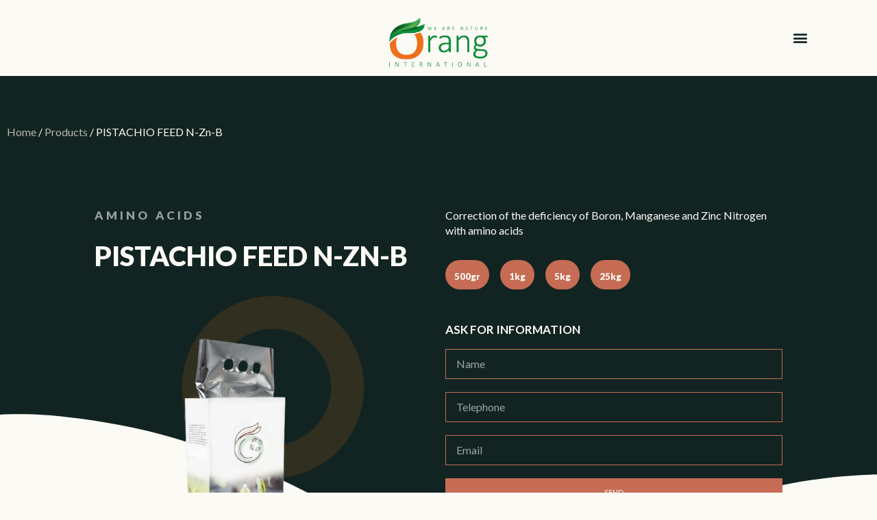

--- FILE ---
content_type: text/html; charset=UTF-8
request_url: https://www.oranggrowth.com/en/productos/amino-acids/pistachio-feed-n-zn-b-2
body_size: 25487
content:
<!DOCTYPE html>
<html lang="en-GB">
<head>
	<meta charset="UTF-8">
	<link rel="profile" href="https://gmpg.org/xfn/11">
	<meta name='robots' content='index, follow, max-image-preview:large, max-snippet:-1, max-video-preview:-1' />
<link rel="alternate" href="https://www.oranggrowth.com/productos/aminoacidos/pistachio-feed-n-zn-b" hreflang="es" />
<link rel="alternate" href="https://www.oranggrowth.com/en/productos/amino-acids/pistachio-feed-n-zn-b-2" hreflang="en" />
<meta name="viewport" content="width=device-width, initial-scale=1">
	<!-- This site is optimized with the Yoast SEO plugin v19.1 - https://yoast.com/wordpress/plugins/seo/ -->
	<title>PISTACHIO FEED N-Zn-B - Orang Growth</title>
	<link rel="canonical" href="https://www.oranggrowth.com/en/productos/amino-acids/pistachio-feed-n-zn-b-2" />
	<meta property="og:locale" content="en_GB" />
	<meta property="og:locale:alternate" content="es_ES" />
	<meta property="og:type" content="article" />
	<meta property="og:title" content="PISTACHIO FEED N-Zn-B - Orang Growth" />
	<meta property="og:description" content="PISTACHIO FEED Zn - B - N is a balanced mixture of free L-amino acids with Boron (B), manganese (Mn) and zinc (Zn) for the prevention and correction of essential mineral deficiencies and the improvement of crops. Especially recommended for limy soils. PISTACHIO FEED Zn - B - N provides high nutritional support to soils poor in organic matter. The amino acids present in this product improve the cultures and increase the availability of microelements." />
	<meta property="og:url" content="https://www.oranggrowth.com/en/productos/amino-acids/pistachio-feed-n-zn-b-2" />
	<meta property="og:site_name" content="Orang Growth" />
	<meta property="og:image" content="https://www.oranggrowth.com/wp-content/uploads/2021/12/hidrocarb.png" />
	<meta property="og:image:width" content="898" />
	<meta property="og:image:height" content="991" />
	<meta property="og:image:type" content="image/png" />
	<meta name="twitter:card" content="summary_large_image" />
	<script type="application/ld+json" class="yoast-schema-graph">{"@context":"https://schema.org","@graph":[{"@type":"WebSite","@id":"https://www.oranggrowth.com/en/home/#website","url":"https://www.oranggrowth.com/en/home/","name":"Orang Growth","description":" We are nature.","potentialAction":[{"@type":"SearchAction","target":{"@type":"EntryPoint","urlTemplate":"https://www.oranggrowth.com/en/home/?s={search_term_string}"},"query-input":"required name=search_term_string"}],"inLanguage":"en-GB"},{"@type":"ImageObject","inLanguage":"en-GB","@id":"https://www.oranggrowth.com/en/productos/amino-acids/pistachio-feed-n-zn-b-2#primaryimage","url":"https://www.oranggrowth.com/wp-content/uploads/2021/12/hidrocarb.png","contentUrl":"https://www.oranggrowth.com/wp-content/uploads/2021/12/hidrocarb.png","width":898,"height":991},{"@type":"WebPage","@id":"https://www.oranggrowth.com/en/productos/amino-acids/pistachio-feed-n-zn-b-2#webpage","url":"https://www.oranggrowth.com/en/productos/amino-acids/pistachio-feed-n-zn-b-2","name":"PISTACHIO FEED N-Zn-B - Orang Growth","isPartOf":{"@id":"https://www.oranggrowth.com/en/home/#website"},"primaryImageOfPage":{"@id":"https://www.oranggrowth.com/en/productos/amino-acids/pistachio-feed-n-zn-b-2#primaryimage"},"datePublished":"2021-12-29T12:18:38+00:00","dateModified":"2021-12-29T12:18:38+00:00","breadcrumb":{"@id":"https://www.oranggrowth.com/en/productos/amino-acids/pistachio-feed-n-zn-b-2#breadcrumb"},"inLanguage":"en-GB","potentialAction":[{"@type":"ReadAction","target":["https://www.oranggrowth.com/en/productos/amino-acids/pistachio-feed-n-zn-b-2"]}]},{"@type":"BreadcrumbList","@id":"https://www.oranggrowth.com/en/productos/amino-acids/pistachio-feed-n-zn-b-2#breadcrumb","itemListElement":[{"@type":"ListItem","position":1,"name":"Portada","item":"https://www.oranggrowth.com/en/home"},{"@type":"ListItem","position":2,"name":"Products","item":"https://www.oranggrowth.com/en/products"},{"@type":"ListItem","position":3,"name":"PISTACHIO FEED N-Zn-B"}]}]}</script>
	<!-- / Yoast SEO plugin. -->


<link rel="alternate" type="application/rss+xml" title="Orang Growth &raquo; Feed" href="https://www.oranggrowth.com/en/feed" />
<link rel="alternate" type="application/rss+xml" title="Orang Growth &raquo; Comments Feed" href="https://www.oranggrowth.com/en/comments/feed" />
<link rel="alternate" type="application/rss+xml" title="Orang Growth &raquo; PISTACHIO FEED N-Zn-B Comments Feed" href="https://www.oranggrowth.com/en/productos/amino-acids/pistachio-feed-n-zn-b-2/feed" />
<script>
window._wpemojiSettings = {"baseUrl":"https:\/\/s.w.org\/images\/core\/emoji\/14.0.0\/72x72\/","ext":".png","svgUrl":"https:\/\/s.w.org\/images\/core\/emoji\/14.0.0\/svg\/","svgExt":".svg","source":{"concatemoji":"https:\/\/www.oranggrowth.com\/wp-includes\/js\/wp-emoji-release.min.js?ver=6.4.7"}};
/*! This file is auto-generated */
!function(i,n){var o,s,e;function c(e){try{var t={supportTests:e,timestamp:(new Date).valueOf()};sessionStorage.setItem(o,JSON.stringify(t))}catch(e){}}function p(e,t,n){e.clearRect(0,0,e.canvas.width,e.canvas.height),e.fillText(t,0,0);var t=new Uint32Array(e.getImageData(0,0,e.canvas.width,e.canvas.height).data),r=(e.clearRect(0,0,e.canvas.width,e.canvas.height),e.fillText(n,0,0),new Uint32Array(e.getImageData(0,0,e.canvas.width,e.canvas.height).data));return t.every(function(e,t){return e===r[t]})}function u(e,t,n){switch(t){case"flag":return n(e,"\ud83c\udff3\ufe0f\u200d\u26a7\ufe0f","\ud83c\udff3\ufe0f\u200b\u26a7\ufe0f")?!1:!n(e,"\ud83c\uddfa\ud83c\uddf3","\ud83c\uddfa\u200b\ud83c\uddf3")&&!n(e,"\ud83c\udff4\udb40\udc67\udb40\udc62\udb40\udc65\udb40\udc6e\udb40\udc67\udb40\udc7f","\ud83c\udff4\u200b\udb40\udc67\u200b\udb40\udc62\u200b\udb40\udc65\u200b\udb40\udc6e\u200b\udb40\udc67\u200b\udb40\udc7f");case"emoji":return!n(e,"\ud83e\udef1\ud83c\udffb\u200d\ud83e\udef2\ud83c\udfff","\ud83e\udef1\ud83c\udffb\u200b\ud83e\udef2\ud83c\udfff")}return!1}function f(e,t,n){var r="undefined"!=typeof WorkerGlobalScope&&self instanceof WorkerGlobalScope?new OffscreenCanvas(300,150):i.createElement("canvas"),a=r.getContext("2d",{willReadFrequently:!0}),o=(a.textBaseline="top",a.font="600 32px Arial",{});return e.forEach(function(e){o[e]=t(a,e,n)}),o}function t(e){var t=i.createElement("script");t.src=e,t.defer=!0,i.head.appendChild(t)}"undefined"!=typeof Promise&&(o="wpEmojiSettingsSupports",s=["flag","emoji"],n.supports={everything:!0,everythingExceptFlag:!0},e=new Promise(function(e){i.addEventListener("DOMContentLoaded",e,{once:!0})}),new Promise(function(t){var n=function(){try{var e=JSON.parse(sessionStorage.getItem(o));if("object"==typeof e&&"number"==typeof e.timestamp&&(new Date).valueOf()<e.timestamp+604800&&"object"==typeof e.supportTests)return e.supportTests}catch(e){}return null}();if(!n){if("undefined"!=typeof Worker&&"undefined"!=typeof OffscreenCanvas&&"undefined"!=typeof URL&&URL.createObjectURL&&"undefined"!=typeof Blob)try{var e="postMessage("+f.toString()+"("+[JSON.stringify(s),u.toString(),p.toString()].join(",")+"));",r=new Blob([e],{type:"text/javascript"}),a=new Worker(URL.createObjectURL(r),{name:"wpTestEmojiSupports"});return void(a.onmessage=function(e){c(n=e.data),a.terminate(),t(n)})}catch(e){}c(n=f(s,u,p))}t(n)}).then(function(e){for(var t in e)n.supports[t]=e[t],n.supports.everything=n.supports.everything&&n.supports[t],"flag"!==t&&(n.supports.everythingExceptFlag=n.supports.everythingExceptFlag&&n.supports[t]);n.supports.everythingExceptFlag=n.supports.everythingExceptFlag&&!n.supports.flag,n.DOMReady=!1,n.readyCallback=function(){n.DOMReady=!0}}).then(function(){return e}).then(function(){var e;n.supports.everything||(n.readyCallback(),(e=n.source||{}).concatemoji?t(e.concatemoji):e.wpemoji&&e.twemoji&&(t(e.twemoji),t(e.wpemoji)))}))}((window,document),window._wpemojiSettings);
</script>
<link rel='stylesheet' id='font-awesome-css' href='https://www.oranggrowth.com/wp-content/plugins/advanced-product-labels-for-woocommerce/berocket/assets/css/font-awesome.min.css?ver=6.4.7' media='all' />
<style id='font-awesome-inline-css'>
[data-font="FontAwesome"]:before {font-family: 'FontAwesome' !important;content: attr(data-icon) !important;speak: none !important;font-weight: normal !important;font-variant: normal !important;text-transform: none !important;line-height: 1 !important;font-style: normal !important;-webkit-font-smoothing: antialiased !important;-moz-osx-font-smoothing: grayscale !important;}
</style>
<link rel='stylesheet' id='berocket_products_label_style-css' href='https://www.oranggrowth.com/wp-content/plugins/advanced-product-labels-for-woocommerce/css/frontend.css?ver=1.2.4.1' media='all' />
<style id='berocket_products_label_style-inline-css'>

        .berocket_better_labels:before,
        .berocket_better_labels:after {
            clear: both;
            content: " ";
            display: block;
        }
        .berocket_better_labels.berocket_better_labels_image {
            position: absolute!important;
            top: 0px!important;
            bottom: 0px!important;
            left: 0px!important;
            right: 0px!important;
            pointer-events: none;
        }
        .berocket_better_labels.berocket_better_labels_image * {
            pointer-events: none;
        }
        .berocket_better_labels.berocket_better_labels_image img,
        .berocket_better_labels.berocket_better_labels_image .fa,
        .berocket_better_labels.berocket_better_labels_image .berocket_color_label,
        .berocket_better_labels.berocket_better_labels_image .berocket_image_background,
        .berocket_better_labels .berocket_better_labels_line .br_alabel,
        .berocket_better_labels .berocket_better_labels_line .br_alabel span {
            pointer-events: all;
        }
        .berocket_better_labels .berocket_color_label,
        .br_alabel .berocket_color_label {
            width: 100%;
            height: 100%;
            display: block;
        }
        .berocket_better_labels .berocket_better_labels_position_left {
            text-align:left;
            float: left;
            clear: left;
        }
        .berocket_better_labels .berocket_better_labels_position_center {
            text-align:center;
        }
        .berocket_better_labels .berocket_better_labels_position_right {
            text-align:right;
            float: right;
            clear: right;
        }
        .berocket_better_labels.berocket_better_labels_label {
            clear: both
        }
        .berocket_better_labels .berocket_better_labels_line {
            line-height: 1px;
        }
        .berocket_better_labels.berocket_better_labels_label .berocket_better_labels_line {
            clear: none;
        }
        .berocket_better_labels .berocket_better_labels_position_left .berocket_better_labels_line {
            clear: left;
        }
        .berocket_better_labels .berocket_better_labels_position_right .berocket_better_labels_line {
            clear: right;
        }
        .berocket_better_labels .berocket_better_labels_line .br_alabel {
            display: inline-block;
            position: relative;
            top: 0!important;
            left: 0!important;
            right: 0!important;
            line-height: 1px;
        }
</style>
<style id='wp-emoji-styles-inline-css'>

	img.wp-smiley, img.emoji {
		display: inline !important;
		border: none !important;
		box-shadow: none !important;
		height: 1em !important;
		width: 1em !important;
		margin: 0 0.07em !important;
		vertical-align: -0.1em !important;
		background: none !important;
		padding: 0 !important;
	}
</style>
<link rel='stylesheet' id='wp-block-library-css' href='https://www.oranggrowth.com/wp-includes/css/dist/block-library/style.min.css?ver=6.4.7' media='all' />
<link rel='stylesheet' id='wc-blocks-vendors-style-css' href='https://www.oranggrowth.com/wp-content/plugins/woocommerce/packages/woocommerce-blocks/build/wc-blocks-vendors-style.css?ver=7.4.3' media='all' />
<link rel='stylesheet' id='wc-blocks-style-css' href='https://www.oranggrowth.com/wp-content/plugins/woocommerce/packages/woocommerce-blocks/build/wc-blocks-style.css?ver=7.4.3' media='all' />
<link rel='stylesheet' id='yith-wcan-shortcodes-css' href='https://www.oranggrowth.com/wp-content/plugins/yith-woocommerce-ajax-navigation/assets/css/shortcodes.css?ver=4.10.0' media='all' />
<style id='yith-wcan-shortcodes-inline-css'>
:root{
	--yith-wcan-filters_colors_titles: #434343;
	--yith-wcan-filters_colors_background: #FFFFFF;
	--yith-wcan-filters_colors_accent: #A7144C;
	--yith-wcan-filters_colors_accent_r: 167;
	--yith-wcan-filters_colors_accent_g: 20;
	--yith-wcan-filters_colors_accent_b: 76;
	--yith-wcan-color_swatches_border_radius: 100%;
	--yith-wcan-color_swatches_size: 30px;
	--yith-wcan-labels_style_background: #FFFFFF;
	--yith-wcan-labels_style_background_hover: #A7144C;
	--yith-wcan-labels_style_background_active: #A7144C;
	--yith-wcan-labels_style_text: #434343;
	--yith-wcan-labels_style_text_hover: #FFFFFF;
	--yith-wcan-labels_style_text_active: #FFFFFF;
	--yith-wcan-anchors_style_text: #434343;
	--yith-wcan-anchors_style_text_hover: #A7144C;
	--yith-wcan-anchors_style_text_active: #A7144C;
}
</style>
<style id='classic-theme-styles-inline-css'>
/*! This file is auto-generated */
.wp-block-button__link{color:#fff;background-color:#32373c;border-radius:9999px;box-shadow:none;text-decoration:none;padding:calc(.667em + 2px) calc(1.333em + 2px);font-size:1.125em}.wp-block-file__button{background:#32373c;color:#fff;text-decoration:none}
</style>
<style id='global-styles-inline-css'>
body{--wp--preset--color--black: #000000;--wp--preset--color--cyan-bluish-gray: #abb8c3;--wp--preset--color--white: #ffffff;--wp--preset--color--pale-pink: #f78da7;--wp--preset--color--vivid-red: #cf2e2e;--wp--preset--color--luminous-vivid-orange: #ff6900;--wp--preset--color--luminous-vivid-amber: #fcb900;--wp--preset--color--light-green-cyan: #7bdcb5;--wp--preset--color--vivid-green-cyan: #00d084;--wp--preset--color--pale-cyan-blue: #8ed1fc;--wp--preset--color--vivid-cyan-blue: #0693e3;--wp--preset--color--vivid-purple: #9b51e0;--wp--preset--color--contrast: var(--contrast);--wp--preset--color--contrast-2: var(--contrast-2);--wp--preset--color--contrast-3: var(--contrast-3);--wp--preset--color--base: var(--base);--wp--preset--color--base-2: var(--base-2);--wp--preset--color--base-3: var(--base-3);--wp--preset--color--accent: var(--accent);--wp--preset--gradient--vivid-cyan-blue-to-vivid-purple: linear-gradient(135deg,rgba(6,147,227,1) 0%,rgb(155,81,224) 100%);--wp--preset--gradient--light-green-cyan-to-vivid-green-cyan: linear-gradient(135deg,rgb(122,220,180) 0%,rgb(0,208,130) 100%);--wp--preset--gradient--luminous-vivid-amber-to-luminous-vivid-orange: linear-gradient(135deg,rgba(252,185,0,1) 0%,rgba(255,105,0,1) 100%);--wp--preset--gradient--luminous-vivid-orange-to-vivid-red: linear-gradient(135deg,rgba(255,105,0,1) 0%,rgb(207,46,46) 100%);--wp--preset--gradient--very-light-gray-to-cyan-bluish-gray: linear-gradient(135deg,rgb(238,238,238) 0%,rgb(169,184,195) 100%);--wp--preset--gradient--cool-to-warm-spectrum: linear-gradient(135deg,rgb(74,234,220) 0%,rgb(151,120,209) 20%,rgb(207,42,186) 40%,rgb(238,44,130) 60%,rgb(251,105,98) 80%,rgb(254,248,76) 100%);--wp--preset--gradient--blush-light-purple: linear-gradient(135deg,rgb(255,206,236) 0%,rgb(152,150,240) 100%);--wp--preset--gradient--blush-bordeaux: linear-gradient(135deg,rgb(254,205,165) 0%,rgb(254,45,45) 50%,rgb(107,0,62) 100%);--wp--preset--gradient--luminous-dusk: linear-gradient(135deg,rgb(255,203,112) 0%,rgb(199,81,192) 50%,rgb(65,88,208) 100%);--wp--preset--gradient--pale-ocean: linear-gradient(135deg,rgb(255,245,203) 0%,rgb(182,227,212) 50%,rgb(51,167,181) 100%);--wp--preset--gradient--electric-grass: linear-gradient(135deg,rgb(202,248,128) 0%,rgb(113,206,126) 100%);--wp--preset--gradient--midnight: linear-gradient(135deg,rgb(2,3,129) 0%,rgb(40,116,252) 100%);--wp--preset--font-size--small: 13px;--wp--preset--font-size--medium: 20px;--wp--preset--font-size--large: 36px;--wp--preset--font-size--x-large: 42px;--wp--preset--spacing--20: 0.44rem;--wp--preset--spacing--30: 0.67rem;--wp--preset--spacing--40: 1rem;--wp--preset--spacing--50: 1.5rem;--wp--preset--spacing--60: 2.25rem;--wp--preset--spacing--70: 3.38rem;--wp--preset--spacing--80: 5.06rem;--wp--preset--shadow--natural: 6px 6px 9px rgba(0, 0, 0, 0.2);--wp--preset--shadow--deep: 12px 12px 50px rgba(0, 0, 0, 0.4);--wp--preset--shadow--sharp: 6px 6px 0px rgba(0, 0, 0, 0.2);--wp--preset--shadow--outlined: 6px 6px 0px -3px rgba(255, 255, 255, 1), 6px 6px rgba(0, 0, 0, 1);--wp--preset--shadow--crisp: 6px 6px 0px rgba(0, 0, 0, 1);}:where(.is-layout-flex){gap: 0.5em;}:where(.is-layout-grid){gap: 0.5em;}body .is-layout-flow > .alignleft{float: left;margin-inline-start: 0;margin-inline-end: 2em;}body .is-layout-flow > .alignright{float: right;margin-inline-start: 2em;margin-inline-end: 0;}body .is-layout-flow > .aligncenter{margin-left: auto !important;margin-right: auto !important;}body .is-layout-constrained > .alignleft{float: left;margin-inline-start: 0;margin-inline-end: 2em;}body .is-layout-constrained > .alignright{float: right;margin-inline-start: 2em;margin-inline-end: 0;}body .is-layout-constrained > .aligncenter{margin-left: auto !important;margin-right: auto !important;}body .is-layout-constrained > :where(:not(.alignleft):not(.alignright):not(.alignfull)){max-width: var(--wp--style--global--content-size);margin-left: auto !important;margin-right: auto !important;}body .is-layout-constrained > .alignwide{max-width: var(--wp--style--global--wide-size);}body .is-layout-flex{display: flex;}body .is-layout-flex{flex-wrap: wrap;align-items: center;}body .is-layout-flex > *{margin: 0;}body .is-layout-grid{display: grid;}body .is-layout-grid > *{margin: 0;}:where(.wp-block-columns.is-layout-flex){gap: 2em;}:where(.wp-block-columns.is-layout-grid){gap: 2em;}:where(.wp-block-post-template.is-layout-flex){gap: 1.25em;}:where(.wp-block-post-template.is-layout-grid){gap: 1.25em;}.has-black-color{color: var(--wp--preset--color--black) !important;}.has-cyan-bluish-gray-color{color: var(--wp--preset--color--cyan-bluish-gray) !important;}.has-white-color{color: var(--wp--preset--color--white) !important;}.has-pale-pink-color{color: var(--wp--preset--color--pale-pink) !important;}.has-vivid-red-color{color: var(--wp--preset--color--vivid-red) !important;}.has-luminous-vivid-orange-color{color: var(--wp--preset--color--luminous-vivid-orange) !important;}.has-luminous-vivid-amber-color{color: var(--wp--preset--color--luminous-vivid-amber) !important;}.has-light-green-cyan-color{color: var(--wp--preset--color--light-green-cyan) !important;}.has-vivid-green-cyan-color{color: var(--wp--preset--color--vivid-green-cyan) !important;}.has-pale-cyan-blue-color{color: var(--wp--preset--color--pale-cyan-blue) !important;}.has-vivid-cyan-blue-color{color: var(--wp--preset--color--vivid-cyan-blue) !important;}.has-vivid-purple-color{color: var(--wp--preset--color--vivid-purple) !important;}.has-black-background-color{background-color: var(--wp--preset--color--black) !important;}.has-cyan-bluish-gray-background-color{background-color: var(--wp--preset--color--cyan-bluish-gray) !important;}.has-white-background-color{background-color: var(--wp--preset--color--white) !important;}.has-pale-pink-background-color{background-color: var(--wp--preset--color--pale-pink) !important;}.has-vivid-red-background-color{background-color: var(--wp--preset--color--vivid-red) !important;}.has-luminous-vivid-orange-background-color{background-color: var(--wp--preset--color--luminous-vivid-orange) !important;}.has-luminous-vivid-amber-background-color{background-color: var(--wp--preset--color--luminous-vivid-amber) !important;}.has-light-green-cyan-background-color{background-color: var(--wp--preset--color--light-green-cyan) !important;}.has-vivid-green-cyan-background-color{background-color: var(--wp--preset--color--vivid-green-cyan) !important;}.has-pale-cyan-blue-background-color{background-color: var(--wp--preset--color--pale-cyan-blue) !important;}.has-vivid-cyan-blue-background-color{background-color: var(--wp--preset--color--vivid-cyan-blue) !important;}.has-vivid-purple-background-color{background-color: var(--wp--preset--color--vivid-purple) !important;}.has-black-border-color{border-color: var(--wp--preset--color--black) !important;}.has-cyan-bluish-gray-border-color{border-color: var(--wp--preset--color--cyan-bluish-gray) !important;}.has-white-border-color{border-color: var(--wp--preset--color--white) !important;}.has-pale-pink-border-color{border-color: var(--wp--preset--color--pale-pink) !important;}.has-vivid-red-border-color{border-color: var(--wp--preset--color--vivid-red) !important;}.has-luminous-vivid-orange-border-color{border-color: var(--wp--preset--color--luminous-vivid-orange) !important;}.has-luminous-vivid-amber-border-color{border-color: var(--wp--preset--color--luminous-vivid-amber) !important;}.has-light-green-cyan-border-color{border-color: var(--wp--preset--color--light-green-cyan) !important;}.has-vivid-green-cyan-border-color{border-color: var(--wp--preset--color--vivid-green-cyan) !important;}.has-pale-cyan-blue-border-color{border-color: var(--wp--preset--color--pale-cyan-blue) !important;}.has-vivid-cyan-blue-border-color{border-color: var(--wp--preset--color--vivid-cyan-blue) !important;}.has-vivid-purple-border-color{border-color: var(--wp--preset--color--vivid-purple) !important;}.has-vivid-cyan-blue-to-vivid-purple-gradient-background{background: var(--wp--preset--gradient--vivid-cyan-blue-to-vivid-purple) !important;}.has-light-green-cyan-to-vivid-green-cyan-gradient-background{background: var(--wp--preset--gradient--light-green-cyan-to-vivid-green-cyan) !important;}.has-luminous-vivid-amber-to-luminous-vivid-orange-gradient-background{background: var(--wp--preset--gradient--luminous-vivid-amber-to-luminous-vivid-orange) !important;}.has-luminous-vivid-orange-to-vivid-red-gradient-background{background: var(--wp--preset--gradient--luminous-vivid-orange-to-vivid-red) !important;}.has-very-light-gray-to-cyan-bluish-gray-gradient-background{background: var(--wp--preset--gradient--very-light-gray-to-cyan-bluish-gray) !important;}.has-cool-to-warm-spectrum-gradient-background{background: var(--wp--preset--gradient--cool-to-warm-spectrum) !important;}.has-blush-light-purple-gradient-background{background: var(--wp--preset--gradient--blush-light-purple) !important;}.has-blush-bordeaux-gradient-background{background: var(--wp--preset--gradient--blush-bordeaux) !important;}.has-luminous-dusk-gradient-background{background: var(--wp--preset--gradient--luminous-dusk) !important;}.has-pale-ocean-gradient-background{background: var(--wp--preset--gradient--pale-ocean) !important;}.has-electric-grass-gradient-background{background: var(--wp--preset--gradient--electric-grass) !important;}.has-midnight-gradient-background{background: var(--wp--preset--gradient--midnight) !important;}.has-small-font-size{font-size: var(--wp--preset--font-size--small) !important;}.has-medium-font-size{font-size: var(--wp--preset--font-size--medium) !important;}.has-large-font-size{font-size: var(--wp--preset--font-size--large) !important;}.has-x-large-font-size{font-size: var(--wp--preset--font-size--x-large) !important;}
.wp-block-navigation a:where(:not(.wp-element-button)){color: inherit;}
:where(.wp-block-post-template.is-layout-flex){gap: 1.25em;}:where(.wp-block-post-template.is-layout-grid){gap: 1.25em;}
:where(.wp-block-columns.is-layout-flex){gap: 2em;}:where(.wp-block-columns.is-layout-grid){gap: 2em;}
.wp-block-pullquote{font-size: 1.5em;line-height: 1.6;}
</style>
<link rel='stylesheet' id='photoswipe-css' href='https://www.oranggrowth.com/wp-content/plugins/woocommerce/assets/css/photoswipe/photoswipe.min.css?ver=6.5.1' media='all' />
<link rel='stylesheet' id='photoswipe-default-skin-css' href='https://www.oranggrowth.com/wp-content/plugins/woocommerce/assets/css/photoswipe/default-skin/default-skin.min.css?ver=6.5.1' media='all' />
<link rel='stylesheet' id='woocommerce-layout-css' href='https://www.oranggrowth.com/wp-content/plugins/woocommerce/assets/css/woocommerce-layout.css?ver=6.5.1' media='all' />
<link rel='stylesheet' id='woocommerce-smallscreen-css' href='https://www.oranggrowth.com/wp-content/plugins/woocommerce/assets/css/woocommerce-smallscreen.css?ver=6.5.1' media='only screen and (max-width: 768px)' />
<link rel='stylesheet' id='woocommerce-general-css' href='https://www.oranggrowth.com/wp-content/plugins/woocommerce/assets/css/woocommerce.css?ver=6.5.1' media='all' />
<style id='woocommerce-general-inline-css'>
.woocommerce .page-header-image-single {display: none;}.woocommerce .entry-content,.woocommerce .product .entry-summary {margin-top: 0;}.related.products {clear: both;}.checkout-subscribe-prompt.clear {visibility: visible;height: initial;width: initial;}@media (max-width:768px) {.woocommerce .woocommerce-ordering,.woocommerce-page .woocommerce-ordering {float: none;}.woocommerce .woocommerce-ordering select {max-width: 100%;}.woocommerce ul.products li.product,.woocommerce-page ul.products li.product,.woocommerce-page[class*=columns-] ul.products li.product,.woocommerce[class*=columns-] ul.products li.product {width: 100%;float: none;}}
</style>
<style id='woocommerce-inline-inline-css'>
.woocommerce form .form-row .required { visibility: visible; }
</style>
<link rel='stylesheet' id='ivory-search-styles-css' href='https://www.oranggrowth.com/wp-content/plugins/add-search-to-menu/public/css/ivory-search.min.css?ver=5.4.6' media='all' />
<link rel='stylesheet' id='ywctm-frontend-css' href='https://www.oranggrowth.com/wp-content/plugins/yith-woocommerce-catalog-mode/assets/css/frontend.min.css?ver=2.10.0' media='all' />
<style id='ywctm-frontend-inline-css'>
form.cart button.single_add_to_cart_button, form.cart .quantity{display: none !important}
</style>
<link rel='stylesheet' id='generate-comments-css' href='https://www.oranggrowth.com/wp-content/themes/generatepress/assets/css/components/comments.min.css?ver=3.1.1' media='all' />
<link rel='stylesheet' id='generate-style-css' href='https://www.oranggrowth.com/wp-content/themes/generatepress/assets/css/main.min.css?ver=3.1.1' media='all' />
<style id='generate-style-inline-css'>
body{background-color:var(--base-2);color:var(--contrast);}a{color:var(--accent);}a{text-decoration:underline;}.entry-title a, .site-branding a, a.button, .wp-block-button__link, .main-navigation a{text-decoration:none;}a:hover, a:focus, a:active{color:var(--contrast);}.wp-block-group__inner-container{max-width:1200px;margin-left:auto;margin-right:auto;}.site-header .header-image{width:130px;}:root{--contrast:#222222;--contrast-2:#575760;--contrast-3:#b2b2be;--base:#f0f0f0;--base-2:#f7f8f9;--base-3:#ffffff;--accent:#1e73be;}.has-contrast-color{color:#222222;}.has-contrast-background-color{background-color:#222222;}.has-contrast-2-color{color:#575760;}.has-contrast-2-background-color{background-color:#575760;}.has-contrast-3-color{color:#b2b2be;}.has-contrast-3-background-color{background-color:#b2b2be;}.has-base-color{color:#f0f0f0;}.has-base-background-color{background-color:#f0f0f0;}.has-base-2-color{color:#f7f8f9;}.has-base-2-background-color{background-color:#f7f8f9;}.has-base-3-color{color:#ffffff;}.has-base-3-background-color{background-color:#ffffff;}.has-accent-color{color:#1e73be;}.has-accent-background-color{background-color:#1e73be;}.top-bar{background-color:#636363;color:#ffffff;}.top-bar a{color:#ffffff;}.top-bar a:hover{color:#303030;}.site-header{background-color:var(--base-3);}.main-title a,.main-title a:hover{color:var(--contrast);}.site-description{color:var(--contrast-2);}.mobile-menu-control-wrapper .menu-toggle,.mobile-menu-control-wrapper .menu-toggle:hover,.mobile-menu-control-wrapper .menu-toggle:focus,.has-inline-mobile-toggle #site-navigation.toggled{background-color:rgba(0, 0, 0, 0.02);}.main-navigation,.main-navigation ul ul{background-color:var(--base-3);}.main-navigation .main-nav ul li a, .main-navigation .menu-toggle, .main-navigation .menu-bar-items{color:var(--contrast);}.main-navigation .main-nav ul li:not([class*="current-menu-"]):hover > a, .main-navigation .main-nav ul li:not([class*="current-menu-"]):focus > a, .main-navigation .main-nav ul li.sfHover:not([class*="current-menu-"]) > a, .main-navigation .menu-bar-item:hover > a, .main-navigation .menu-bar-item.sfHover > a{color:var(--accent);}button.menu-toggle:hover,button.menu-toggle:focus{color:var(--contrast);}.main-navigation .main-nav ul li[class*="current-menu-"] > a{color:var(--accent);}.navigation-search input[type="search"],.navigation-search input[type="search"]:active, .navigation-search input[type="search"]:focus, .main-navigation .main-nav ul li.search-item.active > a, .main-navigation .menu-bar-items .search-item.active > a{color:var(--accent);}.main-navigation ul ul{background-color:var(--base);}.separate-containers .inside-article, .separate-containers .comments-area, .separate-containers .page-header, .one-container .container, .separate-containers .paging-navigation, .inside-page-header{background-color:var(--base-3);}.entry-title a{color:var(--contrast);}.entry-title a:hover{color:var(--contrast-2);}.entry-meta{color:var(--contrast-2);}.sidebar .widget{background-color:var(--base-3);}.footer-widgets{background-color:var(--base-3);}.site-info{background-color:var(--base-3);}input[type="text"],input[type="email"],input[type="url"],input[type="password"],input[type="search"],input[type="tel"],input[type="number"],textarea,select{color:var(--contrast);background-color:var(--base-2);border-color:var(--base);}input[type="text"]:focus,input[type="email"]:focus,input[type="url"]:focus,input[type="password"]:focus,input[type="search"]:focus,input[type="tel"]:focus,input[type="number"]:focus,textarea:focus,select:focus{color:var(--contrast);background-color:var(--base-2);border-color:var(--contrast-3);}button,html input[type="button"],input[type="reset"],input[type="submit"],a.button,a.wp-block-button__link:not(.has-background){color:#ffffff;background-color:#55555e;}button:hover,html input[type="button"]:hover,input[type="reset"]:hover,input[type="submit"]:hover,a.button:hover,button:focus,html input[type="button"]:focus,input[type="reset"]:focus,input[type="submit"]:focus,a.button:focus,a.wp-block-button__link:not(.has-background):active,a.wp-block-button__link:not(.has-background):focus,a.wp-block-button__link:not(.has-background):hover{color:#ffffff;background-color:#3f4047;}a.generate-back-to-top{background-color:rgba( 0,0,0,0.4 );color:#ffffff;}a.generate-back-to-top:hover,a.generate-back-to-top:focus{background-color:rgba( 0,0,0,0.6 );color:#ffffff;}@media (max-width:768px){.main-navigation .menu-bar-item:hover > a, .main-navigation .menu-bar-item.sfHover > a{background:none;color:var(--contrast);}}.nav-below-header .main-navigation .inside-navigation.grid-container, .nav-above-header .main-navigation .inside-navigation.grid-container{padding:0px 20px 0px 20px;}.site-main .wp-block-group__inner-container{padding:40px;}.separate-containers .paging-navigation{padding-top:20px;padding-bottom:20px;}.entry-content .alignwide, body:not(.no-sidebar) .entry-content .alignfull{margin-left:-40px;width:calc(100% + 80px);max-width:calc(100% + 80px);}.rtl .menu-item-has-children .dropdown-menu-toggle{padding-left:20px;}.rtl .main-navigation .main-nav ul li.menu-item-has-children > a{padding-right:20px;}@media (max-width:768px){.separate-containers .inside-article, .separate-containers .comments-area, .separate-containers .page-header, .separate-containers .paging-navigation, .one-container .site-content, .inside-page-header{padding:30px;}.site-main .wp-block-group__inner-container{padding:30px;}.inside-top-bar{padding-right:30px;padding-left:30px;}.inside-header{padding-right:30px;padding-left:30px;}.widget-area .widget{padding-top:30px;padding-right:30px;padding-bottom:30px;padding-left:30px;}.footer-widgets-container{padding-top:30px;padding-right:30px;padding-bottom:30px;padding-left:30px;}.inside-site-info{padding-right:30px;padding-left:30px;}.entry-content .alignwide, body:not(.no-sidebar) .entry-content .alignfull{margin-left:-30px;width:calc(100% + 60px);max-width:calc(100% + 60px);}.one-container .site-main .paging-navigation{margin-bottom:20px;}}/* End cached CSS */.is-right-sidebar{width:30%;}.is-left-sidebar{width:30%;}.site-content .content-area{width:70%;}@media (max-width:768px){.main-navigation .menu-toggle,.sidebar-nav-mobile:not(#sticky-placeholder){display:block;}.main-navigation ul,.gen-sidebar-nav,.main-navigation:not(.slideout-navigation):not(.toggled) .main-nav > ul,.has-inline-mobile-toggle #site-navigation .inside-navigation > *:not(.navigation-search):not(.main-nav){display:none;}.nav-align-right .inside-navigation,.nav-align-center .inside-navigation{justify-content:space-between;}.has-inline-mobile-toggle .mobile-menu-control-wrapper{display:flex;flex-wrap:wrap;}.has-inline-mobile-toggle .inside-header{flex-direction:row;text-align:left;flex-wrap:wrap;}.has-inline-mobile-toggle .header-widget,.has-inline-mobile-toggle #site-navigation{flex-basis:100%;}.nav-float-left .has-inline-mobile-toggle #site-navigation{order:10;}}
.elementor-template-full-width .site-content{display:block;}
</style>
<link rel='stylesheet' id='elementor-icons-css' href='https://www.oranggrowth.com/wp-content/plugins/elementor/assets/lib/eicons/css/elementor-icons.min.css?ver=5.15.0' media='all' />
<link rel='stylesheet' id='elementor-frontend-css' href='https://www.oranggrowth.com/wp-content/uploads/elementor/css/custom-frontend-lite.min.css?ver=1688632991' media='all' />
<link rel='stylesheet' id='elementor-post-5-css' href='https://www.oranggrowth.com/wp-content/uploads/elementor/css/post-5.css?ver=1688632991' media='all' />
<link rel='stylesheet' id='elementor-pro-css' href='https://www.oranggrowth.com/wp-content/uploads/elementor/css/custom-pro-frontend-lite.min.css?ver=1688632991' media='all' />
<link rel='stylesheet' id='elementor-global-css' href='https://www.oranggrowth.com/wp-content/uploads/elementor/css/global.css?ver=1741011506' media='all' />
<link rel='stylesheet' id='elementor-post-1357-css' href='https://www.oranggrowth.com/wp-content/uploads/elementor/css/post-1357.css?ver=1688632991' media='all' />
<link rel='stylesheet' id='elementor-post-412-css' href='https://www.oranggrowth.com/wp-content/uploads/elementor/css/post-412.css?ver=1688632992' media='all' />
<link rel='stylesheet' id='elementor-post-5423-css' href='https://www.oranggrowth.com/wp-content/uploads/elementor/css/post-5423.css?ver=1688633203' media='all' />
<link rel='stylesheet' id='elementor-post-5451-css' href='https://www.oranggrowth.com/wp-content/uploads/elementor/css/post-5451.css?ver=1741011914' media='all' />
<link rel='stylesheet' id='elementor-post-5554-css' href='https://www.oranggrowth.com/wp-content/uploads/elementor/css/post-5554.css?ver=1688633204' media='all' />
<link rel='stylesheet' id='google-fonts-1-css' href='https://fonts.googleapis.com/css?family=Lato%3A100%2C100italic%2C200%2C200italic%2C300%2C300italic%2C400%2C400italic%2C500%2C500italic%2C600%2C600italic%2C700%2C700italic%2C800%2C800italic%2C900%2C900italic&#038;display=auto&#038;ver=6.4.7' media='all' />
<link rel='stylesheet' id='elementor-icons-shared-0-css' href='https://www.oranggrowth.com/wp-content/plugins/elementor/assets/lib/font-awesome/css/fontawesome.min.css?ver=5.15.3' media='all' />
<link rel='stylesheet' id='elementor-icons-fa-solid-css' href='https://www.oranggrowth.com/wp-content/plugins/elementor/assets/lib/font-awesome/css/solid.min.css?ver=5.15.3' media='all' />
<script src="https://www.oranggrowth.com/wp-includes/js/jquery/jquery.min.js?ver=3.7.1" id="jquery-core-js"></script>
<script src="https://www.oranggrowth.com/wp-includes/js/jquery/jquery-migrate.min.js?ver=3.4.1" id="jquery-migrate-js"></script>
<link rel="https://api.w.org/" href="https://www.oranggrowth.com/wp-json/" /><link rel="alternate" type="application/json" href="https://www.oranggrowth.com/wp-json/wp/v2/product/4328" /><link rel="EditURI" type="application/rsd+xml" title="RSD" href="https://www.oranggrowth.com/xmlrpc.php?rsd" />
<meta name="generator" content="WordPress 6.4.7" />
<meta name="generator" content="WooCommerce 6.5.1" />
<link rel='shortlink' href='https://www.oranggrowth.com/?p=4328' />
<link rel="alternate" type="application/json+oembed" href="https://www.oranggrowth.com/wp-json/oembed/1.0/embed?url=https%3A%2F%2Fwww.oranggrowth.com%2Fen%2Fproductos%2Famino-acids%2Fpistachio-feed-n-zn-b-2" />
<link rel="alternate" type="text/xml+oembed" href="https://www.oranggrowth.com/wp-json/oembed/1.0/embed?url=https%3A%2F%2Fwww.oranggrowth.com%2Fen%2Fproductos%2Famino-acids%2Fpistachio-feed-n-zn-b-2&#038;format=xml" />
<style>.product .images {position: relative;}</style>	<noscript><style>.woocommerce-product-gallery{ opacity: 1 !important; }</style></noscript>
	<link rel="icon" href="https://www.oranggrowth.com/wp-content/uploads/2021/11/favicon-100x100.png" sizes="32x32" />
<link rel="icon" href="https://www.oranggrowth.com/wp-content/uploads/2021/11/favicon-300x300.png" sizes="192x192" />
<link rel="apple-touch-icon" href="https://www.oranggrowth.com/wp-content/uploads/2021/11/favicon-300x300.png" />
<meta name="msapplication-TileImage" content="https://www.oranggrowth.com/wp-content/uploads/2021/11/favicon-300x300.png" />
		<style id="wp-custom-css">
			.elementor-20 .elementor-element.elementor-element-81be260 {
	 background-color: #FCFAF5;
}

.elementor-20 .elementor-element.elementor-element-92ef3fc > .elementor-widget-container { 
background: linear-gradient(180deg, rgba(252,250,245,1) 0%, rgba(252,250,245,1) 50%, rgba(252,250,245,0) 100%);
padding-bottom:7em!important;
}	


.product-variants-item img {
	display:none!important;
}

.product-info__description {
	margin-bottom:2em;
}

.product-variants-item p {
	display:inline-block!important;
	margin-bottom:10px!important;
	font-size:13px;
	font-weight:800;
	padding:1em!important;
	margin-right:1em!important;
	background-color: #C66C54;
	border-radius: 100px;
	max-height:43px;
	min-width:43px;
}




/* Yith filter tablet and mobile */
.yith-wcan-filters .yith-wcan-filter {
    margin-bottom: 30px;
    background-color: #fcfaf5;
}




:root {
--yith-wcan-filters_colors_titles: #434343;
    --yith-wcan-filters_colors_background: #FFFFFF;
    --yith-wcan-filters_colors_accent: #112421;
    --yith-wcan-filters_colors_accent_r: 167;
    --yith-wcan-filters_colors_accent_g: 20;
    --yith-wcan-filters_colors_accent_b: 76;
    --yith-wcan-color_swatches_border_radius: 100%;
    --yith-wcan-color_swatches_size: 30px;
    --yith-wcan-labels_style_background: #FFFFFF;
    --yith-wcan-labels_style_background_hover: #112421;
    --yith-wcan-labels_style_background_active: #112421;
    --yith-wcan-labels_style_text: #434343;
    --yith-wcan-labels_style_text_hover: #FFFFFF;
    --yith-wcan-labels_style_text_active: #FFFFFF;
    --yith-wcan-anchors_style_text: #434343;
    --yith-wcan-anchors_style_text_hover: #112421;
    --yith-wcan-anchors_style_text_active: #112421;
}




.yith-wcan-filters .yith-wcan-filter .yith-wcan-dropdown .dropdown-wrapper {
    background-color: #fff;
    border: 1px solid rgba(var(--yith-wcan-filters_colors_accent_r, 73), var(--e-global-color-primary, 139), var(--e-global-color-primary, 162), 0.3);
    border-radius: 4px;
    box-shadow: 0 0 7px 0 rgba(var(--e-global-color-seconary, 73), var(--e-global-color-primary, 139), var(--yith-wcan-filters_colors_accent_b, 162), 0.3);
}	


.yith-wcan-filters .yith-wcan-filter .yith-wcan-dropdown.open {
    border-color: rgba(var(--e-global-color-primary, 73), var(--e-global-color-primary, 139), var(--e-global-color-primary, 162), 0.3);
    box-shadow: 0 0 7px 0 rgba(var( --e-global-color-primary, 73), var(--yith-wcan-filters_colors_accent_g, 139), var(--yith-wcan-filters_colors_accent_b, 162), 0.3);
}




.yith-wcan-filters .yith-wcan-filter .yith-wcan-dropdown .dropdown-wrapper {
	position: inherit;
	}

/* Fin Yith filter tablet and mobile */


.elementor-element.elementor-element-0f2f5f9.animated-fast.elementor-invisible.elementor-widget.elementor-widget-heading, .elementor-element.elementor-element-4367a0b.animated-fast.elementor-invisible.elementor-widget.elementor-widget-heading {
	visibility:visible!important;
}



/* Titulo productos */

h2.woocommerce-loop-product__title {
 font-size: 13px !important; 
 font-weight: bold!important; 
 text-transform: capitalize;
	letter-spacing: 0px !important;
	opacity: 0.6!important;
}

/* Fin Titulo productos */

.is-search-form .is-search-input {
	text-align:center;
	border-radius:30px!important;
	transition: all .2s;
}

.is-search-form .is-search-input:hover {
	opacity:.9;
}

.is-search-form .is-search-input {
	padding:2em!important;
}





		</style>
			
	<!-- Google Tag Manager -->
<script>(function(w,d,s,l,i){w[l]=w[l]||[];w[l].push({'gtm.start':
new Date().getTime(),event:'gtm.js'});var f=d.getElementsByTagName(s)[0],
j=d.createElement(s),dl=l!='dataLayer'?'&l='+l:'';j.async=true;j.src=
'https://www.googletagmanager.com/gtm.js?id='+i+dl;f.parentNode.insertBefore(j,f);
})(window,document,'script','dataLayer','GTM-M8P86RQ');</script>
<!-- End Google Tag Manager -->
	
</head>

<body data-rsssl=1 class="product-template-default single single-product postid-4328 wp-custom-logo wp-embed-responsive theme-generatepress woocommerce woocommerce-page woocommerce-no-js generatepress yith-wcan-free right-sidebar nav-float-right separate-containers header-aligned-left dropdown-hover featured-image-active elementor-default elementor-template-full-width elementor-kit-5 elementor-page-5554 full-width-content" itemtype="https://schema.org/Blog" itemscope>
	
	<!-- Google Tag Manager (noscript) -->
<noscript><iframe src="https://www.googletagmanager.com/ns.html?id=GTM-M8P86RQ"
height="0" width="0" style="display:none;visibility:hidden"></iframe></noscript>
<!-- End Google Tag Manager (noscript) -->
	
	<a class="screen-reader-text skip-link" href="#content" title="Skip to content">Skip to content</a>		<div data-elementor-type="header" data-elementor-id="5423" class="elementor elementor-5423 elementor-location-header">
		<div class="elementor-section-wrap">
					<section class="elementor-section elementor-top-section elementor-element elementor-element-6254c1cc elementor-section-full_width elementor-section-height-min-height elementor-hidden-tablet elementor-hidden-mobile elementor-section-height-default elementor-section-items-middle" data-id="6254c1cc" data-element_type="section">
						<div class="elementor-container elementor-column-gap-default">
					<div class="elementor-column elementor-col-33 elementor-top-column elementor-element elementor-element-1788a475 elementor-hidden-mobile" data-id="1788a475" data-element_type="column">
			<div class="elementor-widget-wrap">
									</div>
		</div>
				<div class="elementor-column elementor-col-33 elementor-top-column elementor-element elementor-element-41d84d14" data-id="41d84d14" data-element_type="column">
			<div class="elementor-widget-wrap elementor-element-populated">
								<div class="elementor-element elementor-element-5ea3d60 elementor-widget elementor-widget-image" data-id="5ea3d60" data-element_type="widget" data-widget_type="image.default">
				<div class="elementor-widget-container">
			<style>/*! elementor - v3.6.6 - 08-06-2022 */
.elementor-widget-image{text-align:center}.elementor-widget-image a{display:inline-block}.elementor-widget-image a img[src$=".svg"]{width:48px}.elementor-widget-image img{vertical-align:middle;display:inline-block}</style>													<a href="https://www.oranggrowth.com/en/home">
							<img width="900" height="480" src="https://www.oranggrowth.com/wp-content/uploads/2021/12/Orang-white-1024x546.png" class="attachment-large size-large" alt="" srcset="https://www.oranggrowth.com/wp-content/uploads/2021/12/Orang-white-1024x546.png 1024w, https://www.oranggrowth.com/wp-content/uploads/2021/12/Orang-white-600x320.png 600w, https://www.oranggrowth.com/wp-content/uploads/2021/12/Orang-white-300x160.png 300w, https://www.oranggrowth.com/wp-content/uploads/2021/12/Orang-white-768x410.png 768w, https://www.oranggrowth.com/wp-content/uploads/2021/12/Orang-white-1536x819.png 1536w, https://www.oranggrowth.com/wp-content/uploads/2021/12/Orang-white-2048x1092.png 2048w" sizes="(max-width: 900px) 100vw, 900px" />								</a>
															</div>
				</div>
					</div>
		</div>
				<div class="elementor-column elementor-col-33 elementor-top-column elementor-element elementor-element-5076d62" data-id="5076d62" data-element_type="column">
			<div class="elementor-widget-wrap elementor-element-populated">
								<div class="elementor-element elementor-element-74a6f43e elementor-hidden-tablet elementor-hidden-mobile elementor-view-default elementor-widget elementor-widget-icon" data-id="74a6f43e" data-element_type="widget" data-widget_type="icon.default">
				<div class="elementor-widget-container">
					<div class="elementor-icon-wrapper">
			<a class="elementor-icon" href="#elementor-action%3Aaction%3Dpopup%3Aopen%26settings%3DeyJpZCI6IjU0MjciLCJ0b2dnbGUiOmZhbHNlfQ%3D%3D">
			<svg xmlns="http://www.w3.org/2000/svg" width="31" height="18.9999" viewBox="0 0 31 18.9999"><title>Me</title><g id="acec0e9a-e5e9-4a92-870d-7e698965f678" data-name="Layer 2"><g id="fc8ac0e5-f044-4882-b83f-90169ac7f2e4" data-name="Layer 1"><path d="M29.5,3H1.5A1.5044,1.5044,0,0,1,0,1.5H0A1.5044,1.5044,0,0,1,1.5,0h28A1.5044,1.5044,0,0,1,31,1.5h0A1.5044,1.5044,0,0,1,29.5,3ZM31,9.5h0A1.5044,1.5044,0,0,0,29.5,8H1.5A1.5044,1.5044,0,0,0,0,9.5H0A1.5044,1.5044,0,0,0,1.5,11h28A1.5044,1.5044,0,0,0,31,9.5Zm0,8h0A1.5044,1.5044,0,0,0,29.5,16H1.5A1.5044,1.5044,0,0,0,0,17.5H0A1.5044,1.5044,0,0,0,1.5,19h28A1.5044,1.5044,0,0,0,31,17.5Z"></path></g></g></svg>			</a>
		</div>
				</div>
				</div>
				<div class="elementor-element elementor-element-4e76819c elementor-hidden-desktop elementor-view-default elementor-widget elementor-widget-icon" data-id="4e76819c" data-element_type="widget" data-widget_type="icon.default">
				<div class="elementor-widget-container">
					<div class="elementor-icon-wrapper">
			<a class="elementor-icon" href="#elementor-action%3Aaction%3Dpopup%3Aopen%26settings%3DeyJpZCI6IjU0MjciLCJ0b2dnbGUiOmZhbHNlfQ%3D%3D">
			<svg xmlns="http://www.w3.org/2000/svg" width="31" height="18.9999" viewBox="0 0 31 18.9999"><title>Me</title><g id="acec0e9a-e5e9-4a92-870d-7e698965f678" data-name="Layer 2"><g id="fc8ac0e5-f044-4882-b83f-90169ac7f2e4" data-name="Layer 1"><path d="M29.5,3H1.5A1.5044,1.5044,0,0,1,0,1.5H0A1.5044,1.5044,0,0,1,1.5,0h28A1.5044,1.5044,0,0,1,31,1.5h0A1.5044,1.5044,0,0,1,29.5,3ZM31,9.5h0A1.5044,1.5044,0,0,0,29.5,8H1.5A1.5044,1.5044,0,0,0,0,9.5H0A1.5044,1.5044,0,0,0,1.5,11h28A1.5044,1.5044,0,0,0,31,9.5Zm0,8h0A1.5044,1.5044,0,0,0,29.5,16H1.5A1.5044,1.5044,0,0,0,0,17.5H0A1.5044,1.5044,0,0,0,1.5,19h28A1.5044,1.5044,0,0,0,31,17.5Z"></path></g></g></svg>			</a>
		</div>
				</div>
				</div>
					</div>
		</div>
							</div>
		</section>
				<section class="elementor-section elementor-top-section elementor-element elementor-element-c534ae7 elementor-section-full_width elementor-hidden-desktop elementor-section-height-default elementor-section-height-default" data-id="c534ae7" data-element_type="section" data-settings="{&quot;background_background&quot;:&quot;classic&quot;}">
						<div class="elementor-container elementor-column-gap-default">
					<div class="elementor-column elementor-col-33 elementor-top-column elementor-element elementor-element-294d049 elementor-hidden-mobile" data-id="294d049" data-element_type="column">
			<div class="elementor-widget-wrap">
									</div>
		</div>
				<div class="make-column-clickable-elementor elementor-column elementor-col-33 elementor-top-column elementor-element elementor-element-067e71d" style="cursor: pointer;" data-column-clickable="https://www.oranggrowth.com/en/home" data-column-clickable-blank="_self" data-id="067e71d" data-element_type="column">
			<div class="elementor-widget-wrap elementor-element-populated">
								<div class="elementor-element elementor-element-ba5e4b2 elementor-widget elementor-widget-image" data-id="ba5e4b2" data-element_type="widget" data-widget_type="image.default">
				<div class="elementor-widget-container">
																<a href="https://www.oranggrowth.com/en/home">
							<img width="900" height="480" src="https://www.oranggrowth.com/wp-content/uploads/2021/12/Orang-1024x546.png" class="attachment-large size-large" alt="" srcset="https://www.oranggrowth.com/wp-content/uploads/2021/12/Orang-1024x546.png 1024w, https://www.oranggrowth.com/wp-content/uploads/2021/12/Orang-600x320.png 600w, https://www.oranggrowth.com/wp-content/uploads/2021/12/Orang-300x160.png 300w, https://www.oranggrowth.com/wp-content/uploads/2021/12/Orang-768x410.png 768w, https://www.oranggrowth.com/wp-content/uploads/2021/12/Orang-1536x819.png 1536w, https://www.oranggrowth.com/wp-content/uploads/2021/12/Orang-2048x1092.png 2048w" sizes="(max-width: 900px) 100vw, 900px" />								</a>
															</div>
				</div>
					</div>
		</div>
				<div class="elementor-column elementor-col-33 elementor-top-column elementor-element elementor-element-1d39d94" data-id="1d39d94" data-element_type="column">
			<div class="elementor-widget-wrap elementor-element-populated">
								<div class="elementor-element elementor-element-6941599 elementor-nav-menu--stretch elementor-nav-menu__text-align-center elementor-hidden-desktop elementor-nav-menu--toggle elementor-nav-menu--burger elementor-widget elementor-widget-nav-menu" data-id="6941599" data-element_type="widget" data-settings="{&quot;layout&quot;:&quot;dropdown&quot;,&quot;full_width&quot;:&quot;stretch&quot;,&quot;submenu_icon&quot;:{&quot;value&quot;:&quot;&lt;i class=\&quot;fas fa-caret-down\&quot;&gt;&lt;\/i&gt;&quot;,&quot;library&quot;:&quot;fa-solid&quot;},&quot;toggle&quot;:&quot;burger&quot;}" data-widget_type="nav-menu.default">
				<div class="elementor-widget-container">
			<link rel="stylesheet" href="https://www.oranggrowth.com/wp-content/plugins/elementor-pro/assets/css/widget-nav-menu.min.css">		<div class="elementor-menu-toggle" role="button" tabindex="0" aria-label="Menu Toggle" aria-expanded="false">
			<i aria-hidden="true" role="presentation" class="elementor-menu-toggle__icon--open eicon-menu-bar"></i><i aria-hidden="true" role="presentation" class="elementor-menu-toggle__icon--close eicon-close"></i>			<span class="elementor-screen-only">Menu</span>
		</div>
			<nav class="elementor-nav-menu--dropdown elementor-nav-menu__container" role="navigation" aria-hidden="true">
				<ul id="menu-2-6941599" class="elementor-nav-menu"><li class="menu-item menu-item-type-post_type menu-item-object-page menu-item-home menu-item-5965"><a href="https://www.oranggrowth.com/en/home" class="elementor-item" tabindex="-1">Home</a></li>
<li class="menu-item menu-item-type-post_type menu-item-object-page current_page_parent menu-item-7660"><a href="https://www.oranggrowth.com/en/products" class="elementor-item" tabindex="-1">Products</a></li>
<li class="menu-item menu-item-type-post_type menu-item-object-page menu-item-5961"><a href="https://www.oranggrowth.com/en/crops" class="elementor-item" tabindex="-1">Crops</a></li>
<li class="menu-item menu-item-type-post_type menu-item-object-page menu-item-has-children menu-item-5958"><a href="https://www.oranggrowth.com/en/about-us" class="elementor-item" tabindex="-1">About us</a>
<ul class="sub-menu elementor-nav-menu--dropdown">
	<li class="menu-item menu-item-type-post_type menu-item-object-page menu-item-5970"><a href="https://www.oranggrowth.com/en/about-us" class="elementor-sub-item" tabindex="-1">About us</a></li>
	<li class="menu-item menu-item-type-post_type menu-item-object-page menu-item-5963"><a href="https://www.oranggrowth.com/en/family" class="elementor-sub-item" tabindex="-1">Family</a></li>
	<li class="menu-item menu-item-type-post_type menu-item-object-page menu-item-5959"><a href="https://www.oranggrowth.com/en/awareness" class="elementor-sub-item" tabindex="-1">Awareness</a></li>
	<li class="menu-item menu-item-type-post_type menu-item-object-page menu-item-5962"><a href="https://www.oranggrowth.com/en/facilities" class="elementor-sub-item" tabindex="-1">Facilities</a></li>
</ul>
</li>
<li class="menu-item menu-item-type-post_type menu-item-object-page menu-item-has-children menu-item-5969"><a href="https://www.oranggrowth.com/en/r-d-i" class="elementor-item" tabindex="-1">R + D + i</a>
<ul class="sub-menu elementor-nav-menu--dropdown">
	<li class="menu-item menu-item-type-post_type menu-item-object-page menu-item-5971"><a href="https://www.oranggrowth.com/en/r-d-i" class="elementor-sub-item" tabindex="-1">R + D + i</a></li>
	<li class="menu-item menu-item-type-post_type menu-item-object-page menu-item-5968"><a href="https://www.oranggrowth.com/en/quality" class="elementor-sub-item" tabindex="-1">Quality</a></li>
</ul>
</li>
<li class="menu-item menu-item-type-post_type menu-item-object-page menu-item-5964"><a href="https://www.oranggrowth.com/en/global-network" class="elementor-item" tabindex="-1">Global network</a></li>
<li class="menu-item menu-item-type-post_type menu-item-object-page menu-item-5960"><a href="https://www.oranggrowth.com/en/catalogs" class="elementor-item" tabindex="-1">Catalogs</a></li>
</ul>			</nav>
				</div>
				</div>
					</div>
		</div>
							</div>
		</section>
				</div>
		</div>
		
	<div class="site grid-container container hfeed" id="page">
				<div class="site-content" id="content">
			<div class="woocommerce-notices-wrapper"></div>		<div data-elementor-type="product" data-elementor-id="5554" class="elementor elementor-5554 elementor-location-single post-4328 product type-product status-publish has-post-thumbnail product_cat-amino-acids first instock shipping-taxable product-type-simple product">
		<div class="elementor-section-wrap">
					<section class="elementor-section elementor-top-section elementor-element elementor-element-f63d56d elementor-section-full_width elementor-section-height-min-height elementor-section-items-top elementor-section-height-default" data-id="f63d56d" data-element_type="section" data-settings="{&quot;background_background&quot;:&quot;classic&quot;,&quot;shape_divider_bottom&quot;:&quot;waves&quot;}">
					<div class="elementor-shape elementor-shape-bottom" data-negative="false">
			<svg xmlns="http://www.w3.org/2000/svg" viewBox="0 0 1000 100" preserveAspectRatio="none">
	<path class="elementor-shape-fill" d="M421.9,6.5c22.6-2.5,51.5,0.4,75.5,5.3c23.6,4.9,70.9,23.5,100.5,35.7c75.8,32.2,133.7,44.5,192.6,49.7
	c23.6,2.1,48.7,3.5,103.4-2.5c54.7-6,106.2-25.6,106.2-25.6V0H0v30.3c0,0,72,32.6,158.4,30.5c39.2-0.7,92.8-6.7,134-22.4
	c21.2-8.1,52.2-18.2,79.7-24.2C399.3,7.9,411.6,7.5,421.9,6.5z"/>
</svg>		</div>
					<div class="elementor-container elementor-column-gap-default">
					<div class="elementor-column elementor-col-100 elementor-top-column elementor-element elementor-element-5cf0280" data-id="5cf0280" data-element_type="column">
			<div class="elementor-widget-wrap elementor-element-populated">
								<div class="elementor-element elementor-element-381bf74 elementor-widget elementor-widget-spacer" data-id="381bf74" data-element_type="widget" data-widget_type="spacer.default">
				<div class="elementor-widget-container">
			<style>/*! elementor - v3.6.6 - 08-06-2022 */
.e-container.e-container--row .elementor-spacer-inner{width:var(--spacer-size)}.e-container.e-container--column .elementor-spacer-inner,.elementor-column .elementor-spacer-inner{height:var(--spacer-size)}</style>		<div class="elementor-spacer">
			<div class="elementor-spacer-inner"></div>
		</div>
				</div>
				</div>
				<div class="elementor-element elementor-element-7d7bf26 elementor-widget elementor-widget-text-editor" data-id="7d7bf26" data-element_type="widget" data-widget_type="text-editor.default">
				<div class="elementor-widget-container">
			<style>/*! elementor - v3.6.6 - 08-06-2022 */
.elementor-widget-text-editor.elementor-drop-cap-view-stacked .elementor-drop-cap{background-color:#818a91;color:#fff}.elementor-widget-text-editor.elementor-drop-cap-view-framed .elementor-drop-cap{color:#818a91;border:3px solid;background-color:transparent}.elementor-widget-text-editor:not(.elementor-drop-cap-view-default) .elementor-drop-cap{margin-top:8px}.elementor-widget-text-editor:not(.elementor-drop-cap-view-default) .elementor-drop-cap-letter{width:1em;height:1em}.elementor-widget-text-editor .elementor-drop-cap{float:left;text-align:center;line-height:1;font-size:50px}.elementor-widget-text-editor .elementor-drop-cap-letter{display:inline-block}</style>				<a style="color:#BAB7AD" href="https://www.oranggrowth.com/en/home">Home</a> / <a style="color:#BAB7AD" href="https://www.oranggrowth.com/en/products/">Products</a>  / PISTACHIO FEED N-Zn-B						</div>
				</div>
				<div class="elementor-element elementor-element-3e2bd44 elementor-widget elementor-widget-spacer" data-id="3e2bd44" data-element_type="widget" data-widget_type="spacer.default">
				<div class="elementor-widget-container">
					<div class="elementor-spacer">
			<div class="elementor-spacer-inner"></div>
		</div>
				</div>
				</div>
				<section class="elementor-section elementor-inner-section elementor-element elementor-element-940e5fb elementor-section-boxed elementor-section-height-default elementor-section-height-default" data-id="940e5fb" data-element_type="section">
						<div class="elementor-container elementor-column-gap-default">
					<div class="elementor-column elementor-col-50 elementor-inner-column elementor-element elementor-element-ea7785f" data-id="ea7785f" data-element_type="column">
			<div class="elementor-widget-wrap elementor-element-populated">
								<div class="elementor-element elementor-element-f2de930 elementor-widget elementor-widget-heading" data-id="f2de930" data-element_type="widget" data-widget_type="heading.default">
				<div class="elementor-widget-container">
			<style>/*! elementor - v3.6.6 - 08-06-2022 */
.elementor-heading-title{padding:0;margin:0;line-height:1}.elementor-widget-heading .elementor-heading-title[class*=elementor-size-]>a{color:inherit;font-size:inherit;line-height:inherit}.elementor-widget-heading .elementor-heading-title.elementor-size-small{font-size:15px}.elementor-widget-heading .elementor-heading-title.elementor-size-medium{font-size:19px}.elementor-widget-heading .elementor-heading-title.elementor-size-large{font-size:29px}.elementor-widget-heading .elementor-heading-title.elementor-size-xl{font-size:39px}.elementor-widget-heading .elementor-heading-title.elementor-size-xxl{font-size:59px}</style><h2 class="elementor-heading-title elementor-size-default"><a href="https://www.oranggrowth.com/en/producto/amino-acids" rel="tag">Amino acids</a></h2>		</div>
				</div>
				<div class="elementor-element elementor-element-ce7c330 elementor-widget elementor-widget-woocommerce-product-title elementor-page-title elementor-widget-heading" data-id="ce7c330" data-element_type="widget" data-widget_type="woocommerce-product-title.default">
				<div class="elementor-widget-container">
			<h1 class="product_title entry-title elementor-heading-title elementor-size-default">PISTACHIO FEED N-Zn-B</h1>		</div>
				</div>
				<div class="elementor-element elementor-element-b251237 elementor-widget elementor-widget-image" data-id="b251237" data-element_type="widget" data-widget_type="image.default">
				<div class="elementor-widget-container">
															<img width="898" height="991" src="https://www.oranggrowth.com/wp-content/uploads/2021/12/hidrocarb.png" class="attachment-full size-full" alt="" srcset="https://www.oranggrowth.com/wp-content/uploads/2021/12/hidrocarb.png 898w, https://www.oranggrowth.com/wp-content/uploads/2021/12/hidrocarb-272x300.png 272w, https://www.oranggrowth.com/wp-content/uploads/2021/12/hidrocarb-768x848.png 768w, https://www.oranggrowth.com/wp-content/uploads/2021/12/hidrocarb-600x662.png 600w" sizes="(max-width: 898px) 100vw, 898px" />															</div>
				</div>
					</div>
		</div>
				<div class="elementor-column elementor-col-50 elementor-inner-column elementor-element elementor-element-ad8edda" data-id="ad8edda" data-element_type="column">
			<div class="elementor-widget-wrap elementor-element-populated">
								<div class="elementor-element elementor-element-749e2ab elementor-widget elementor-widget-woocommerce-product-content" data-id="749e2ab" data-element_type="widget" data-widget_type="woocommerce-product-content.default">
				<div class="elementor-widget-container">
			<p class="p1">Correction of the deficiency of Boron, Manganese and Zinc Nitrogen with amino acids</p>
<div id="product-description-short-714" class="product-info__description">
<div id="product-description-short-799" class="product-info__description">
<div></div>
</div>
</div>
<div class="product-info__actions">
<div class="product--list__variants ">
<div class="clearfix product-variants-item">
<div>
<p style="text-align: left;"><img loading="lazy" decoding="async" class="" src="https://encrypted-tbn0.gstatic.com/images?q=tbn%3AANd9GcTZ6hqWag6rtCyKAxflq2VTtVEs9YakJ-38cQ&amp;usqp=CAU" alt="Caja - Iconos gratis de envío y entrega" width="22" height="22" /> 500gr</p>
<p style="text-align: left;"><img loading="lazy" decoding="async" class="" src="https://encrypted-tbn0.gstatic.com/images?q=tbn%3AANd9GcTZ6hqWag6rtCyKAxflq2VTtVEs9YakJ-38cQ&amp;usqp=CAU" alt="Caja - Iconos gratis de envío y entrega" width="22" height="22" /> 1kg</p>
<p style="text-align: left;"><img loading="lazy" decoding="async" class="" src="https://encrypted-tbn0.gstatic.com/images?q=tbn%3AANd9GcTZ6hqWag6rtCyKAxflq2VTtVEs9YakJ-38cQ&amp;usqp=CAU" alt="Caja - Iconos gratis de envío y entrega" width="22" height="22" /> 5kg</p>
<p style="text-align: left;"><img loading="lazy" decoding="async" class="" src="https://encrypted-tbn0.gstatic.com/images?q=tbn%3AANd9GcTZ6hqWag6rtCyKAxflq2VTtVEs9YakJ-38cQ&amp;usqp=CAU" alt="Caja - Iconos gratis de envío y entrega" width="22" height="22" /> 25kg</p>
</div>
</div>
</div>
</div>
		</div>
				</div>
				<div class="elementor-element elementor-element-dfa204a elementor-widget elementor-widget-spacer" data-id="dfa204a" data-element_type="widget" data-widget_type="spacer.default">
				<div class="elementor-widget-container">
					<div class="elementor-spacer">
			<div class="elementor-spacer-inner"></div>
		</div>
				</div>
				</div>
				<div class="elementor-element elementor-element-1259171 elementor-widget elementor-widget-heading" data-id="1259171" data-element_type="widget" data-widget_type="heading.default">
				<div class="elementor-widget-container">
			<h4 class="elementor-heading-title elementor-size-default">Ask for information</h4>		</div>
				</div>
				<div class="elementor-element elementor-element-8064ff9 elementor-button-align-stretch elementor-widget elementor-widget-form" data-id="8064ff9" data-element_type="widget" data-settings="{&quot;step_next_label&quot;:&quot;Next&quot;,&quot;step_previous_label&quot;:&quot;Previous&quot;,&quot;button_width&quot;:&quot;100&quot;,&quot;step_type&quot;:&quot;number_text&quot;,&quot;step_icon_shape&quot;:&quot;circle&quot;}" data-widget_type="form.default">
				<div class="elementor-widget-container">
			<style>/*! elementor-pro - v3.5.2 - 28-11-2021 */
.elementor-button.elementor-hidden,.elementor-hidden{display:none}.e-form__step{width:100%}.e-form__step:not(.elementor-hidden){display:-webkit-box;display:-ms-flexbox;display:flex;-ms-flex-wrap:wrap;flex-wrap:wrap}.e-form__buttons{-ms-flex-wrap:wrap;flex-wrap:wrap}.e-form__buttons,.e-form__buttons__wrapper{display:-webkit-box;display:-ms-flexbox;display:flex}.e-form__indicators{-webkit-box-pack:justify;-ms-flex-pack:justify;justify-content:space-between;-ms-flex-wrap:nowrap;flex-wrap:nowrap;font-size:13px;margin-bottom:var(--e-form-steps-indicators-spacing)}.e-form__indicators,.e-form__indicators__indicator{display:-webkit-box;display:-ms-flexbox;display:flex;-webkit-box-align:center;-ms-flex-align:center;align-items:center}.e-form__indicators__indicator{-webkit-box-orient:vertical;-webkit-box-direction:normal;-ms-flex-direction:column;flex-direction:column;-webkit-box-pack:center;-ms-flex-pack:center;justify-content:center;-ms-flex-preferred-size:0;flex-basis:0;padding:0 var(--e-form-steps-divider-gap)}.e-form__indicators__indicator__progress{width:100%;position:relative;background-color:var(--e-form-steps-indicator-progress-background-color);border-radius:var(--e-form-steps-indicator-progress-border-radius);overflow:hidden}.e-form__indicators__indicator__progress__meter{width:var(--e-form-steps-indicator-progress-meter-width,0);height:var(--e-form-steps-indicator-progress-height);line-height:var(--e-form-steps-indicator-progress-height);padding-right:15px;border-radius:var(--e-form-steps-indicator-progress-border-radius);background-color:var(--e-form-steps-indicator-progress-color);color:var(--e-form-steps-indicator-progress-meter-color);text-align:right;-webkit-transition:width .1s linear;-o-transition:width .1s linear;transition:width .1s linear}.e-form__indicators__indicator:first-child{padding-left:0}.e-form__indicators__indicator:last-child{padding-right:0}.e-form__indicators__indicator--state-inactive{color:var(--e-form-steps-indicator-inactive-primary-color,#c2cbd2)}.e-form__indicators__indicator--state-inactive [class*=indicator--shape-]:not(.e-form__indicators__indicator--shape-none){background-color:var(--e-form-steps-indicator-inactive-secondary-color,#fff)}.e-form__indicators__indicator--state-inactive object,.e-form__indicators__indicator--state-inactive svg{fill:var(--e-form-steps-indicator-inactive-primary-color,#c2cbd2)}.e-form__indicators__indicator--state-active{color:var(--e-form-steps-indicator-active-primary-color,#39b54a);border-color:var(--e-form-steps-indicator-active-secondary-color,#fff)}.e-form__indicators__indicator--state-active [class*=indicator--shape-]:not(.e-form__indicators__indicator--shape-none){background-color:var(--e-form-steps-indicator-active-secondary-color,#fff)}.e-form__indicators__indicator--state-active object,.e-form__indicators__indicator--state-active svg{fill:var(--e-form-steps-indicator-active-primary-color,#39b54a)}.e-form__indicators__indicator--state-completed{color:var(--e-form-steps-indicator-completed-secondary-color,#fff)}.e-form__indicators__indicator--state-completed [class*=indicator--shape-]:not(.e-form__indicators__indicator--shape-none){background-color:var(--e-form-steps-indicator-completed-primary-color,#39b54a)}.e-form__indicators__indicator--state-completed .e-form__indicators__indicator__label{color:var(--e-form-steps-indicator-completed-primary-color,#39b54a)}.e-form__indicators__indicator--state-completed .e-form__indicators__indicator--shape-none{color:var(--e-form-steps-indicator-completed-primary-color,#39b54a);background-color:initial}.e-form__indicators__indicator--state-completed object,.e-form__indicators__indicator--state-completed svg{fill:var(--e-form-steps-indicator-completed-secondary-color,#fff)}.e-form__indicators__indicator__icon{width:var(--e-form-steps-indicator-padding,30px);height:var(--e-form-steps-indicator-padding,30px);font-size:var(--e-form-steps-indicator-icon-size);border-width:1px;border-style:solid;display:-webkit-box;display:-ms-flexbox;display:flex;-webkit-box-pack:center;-ms-flex-pack:center;justify-content:center;-webkit-box-align:center;-ms-flex-align:center;align-items:center;overflow:hidden;margin-bottom:10px}.e-form__indicators__indicator__icon img,.e-form__indicators__indicator__icon object,.e-form__indicators__indicator__icon svg{width:var(--e-form-steps-indicator-icon-size);height:auto}.e-form__indicators__indicator__icon .e-font-icon-svg{height:1em}.e-form__indicators__indicator__number{width:var(--e-form-steps-indicator-padding,30px);height:var(--e-form-steps-indicator-padding,30px);border-width:1px;border-style:solid;display:-webkit-box;display:-ms-flexbox;display:flex;-webkit-box-pack:center;-ms-flex-pack:center;justify-content:center;-webkit-box-align:center;-ms-flex-align:center;align-items:center;margin-bottom:10px}.e-form__indicators__indicator--shape-circle{border-radius:50%}.e-form__indicators__indicator--shape-square{border-radius:0}.e-form__indicators__indicator--shape-rounded{border-radius:5px}.e-form__indicators__indicator--shape-none{border:0}.e-form__indicators__indicator__label{text-align:center}.e-form__indicators__indicator__separator{width:100%;height:var(--e-form-steps-divider-width);background-color:#c2cbd2}.e-form__indicators--type-icon,.e-form__indicators--type-icon_text,.e-form__indicators--type-number,.e-form__indicators--type-number_text{-webkit-box-align:start;-ms-flex-align:start;align-items:flex-start}.e-form__indicators--type-icon .e-form__indicators__indicator__separator,.e-form__indicators--type-icon_text .e-form__indicators__indicator__separator,.e-form__indicators--type-number .e-form__indicators__indicator__separator,.e-form__indicators--type-number_text .e-form__indicators__indicator__separator{margin-top:calc(var(--e-form-steps-indicator-padding, 30px) / 2 - var(--e-form-steps-divider-width, 1px) / 2)}.elementor-field-type-hidden{display:none}.elementor-field-type-html{display:inline-block}.elementor-login .elementor-lost-password,.elementor-login .elementor-remember-me{font-size:.85em}.elementor-field-type-recaptcha_v3 .elementor-field-label{display:none}.elementor-field-type-recaptcha_v3 .grecaptcha-badge{z-index:1}.elementor-button .elementor-form-spinner{-webkit-box-ordinal-group:4;-ms-flex-order:3;order:3}.elementor-form .elementor-button>span{display:-webkit-box;display:-ms-flexbox;display:flex;-webkit-box-pack:center;-ms-flex-pack:center;justify-content:center;-webkit-box-align:center;-ms-flex-align:center;align-items:center}.elementor-form .elementor-button .elementor-button-text{white-space:normal;-webkit-box-flex:0;-ms-flex-positive:0;flex-grow:0}.elementor-form .elementor-button svg{height:auto}.elementor-form .elementor-button .e-font-icon-svg{height:1em}</style>		<form class="elementor-form" method="post" name="New Form">
			<input type="hidden" name="post_id" value="5554"/>
			<input type="hidden" name="form_id" value="8064ff9"/>
			<input type="hidden" name="referer_title" value="PISTACHIO FEED N-Zn-B - Orang Growth" />

							<input type="hidden" name="queried_id" value="4328"/>
			
			<div class="elementor-form-fields-wrapper elementor-labels-above">
								<div class="elementor-field-type-hidden elementor-field-group elementor-column elementor-field-group-field_efe4c9f elementor-col-100">
													<input size="1" type="hidden" name="form_fields[field_efe4c9f]" id="form-field-field_efe4c9f" class="elementor-field elementor-size-sm  elementor-field-textual" value="PISTACHIO FEED N-Zn-B">
											</div>
								<div class="elementor-field-type-text elementor-field-group elementor-column elementor-field-group-name elementor-col-100 elementor-field-required">
													<input size="1" type="text" name="form_fields[name]" id="form-field-name" class="elementor-field elementor-size-sm  elementor-field-textual" placeholder="Name" required="required" aria-required="true">
											</div>
								<div class="elementor-field-type-tel elementor-field-group elementor-column elementor-field-group-field_97567f4 elementor-col-100 elementor-field-required">
							<input size="1" type="tel" name="form_fields[field_97567f4]" id="form-field-field_97567f4" class="elementor-field elementor-size-sm  elementor-field-textual" placeholder="Telephone" required="required" aria-required="true" pattern="[0-9()#&amp;+*-=.]+" title="Only numbers and phone characters (#, -, *, etc) are accepted.">

						</div>
								<div class="elementor-field-type-email elementor-field-group elementor-column elementor-field-group-email elementor-col-100 elementor-field-required">
													<input size="1" type="email" name="form_fields[email]" id="form-field-email" class="elementor-field elementor-size-sm  elementor-field-textual" placeholder="Email" required="required" aria-required="true">
											</div>
								<div class="elementor-field-group elementor-column elementor-field-type-submit elementor-col-100 e-form__buttons">
					<button type="submit" class="elementor-button elementor-size-sm">
						<span >
															<span class=" elementor-button-icon">
																										</span>
																						<span class="elementor-button-text">SEND</span>
													</span>
					</button>
				</div>
			</div>
		</form>
				</div>
				</div>
					</div>
		</div>
							</div>
		</section>
					</div>
		</div>
							</div>
		</section>
				<section class="elementor-section elementor-top-section elementor-element elementor-element-113eac1 elementor-section-boxed elementor-section-height-default elementor-section-height-default" data-id="113eac1" data-element_type="section">
						<div class="elementor-container elementor-column-gap-default">
					<div class="elementor-column elementor-col-100 elementor-top-column elementor-element elementor-element-7a857cb" data-id="7a857cb" data-element_type="column">
			<div class="elementor-widget-wrap elementor-element-populated">
								<div class="elementor-element elementor-element-a9659a0 elementor-widget elementor-widget-spacer" data-id="a9659a0" data-element_type="widget" data-widget_type="spacer.default">
				<div class="elementor-widget-container">
					<div class="elementor-spacer">
			<div class="elementor-spacer-inner"></div>
		</div>
				</div>
				</div>
				<div class="elementor-element elementor-element-42b33b8 elementor-widget elementor-widget-woocommerce-product-short-description" data-id="42b33b8" data-element_type="widget" data-widget_type="woocommerce-product-short-description.default">
				<div class="elementor-widget-container">
			<div class="woocommerce-product-details__short-description">
	<p class="p1">PISTACHIO FEED Zn &#8211; B &#8211; N is a balanced mixture of free L-amino acids with Boron (B), manganese (Mn) and zinc (Zn) for the prevention and correction of essential mineral deficiencies and the improvement of crops. Especially recommended for limy soils.</p>
<p class="p1">PISTACHIO FEED Zn &#8211; B &#8211; N provides high nutritional support to soils poor in organic matter. The amino acids present in this product improve the cultures and increase the availability of microelements.</p>
</div>
		</div>
				</div>
				<div class="elementor-element elementor-element-9ce75fa elementor-widget elementor-widget-spacer" data-id="9ce75fa" data-element_type="widget" data-widget_type="spacer.default">
				<div class="elementor-widget-container">
					<div class="elementor-spacer">
			<div class="elementor-spacer-inner"></div>
		</div>
				</div>
				</div>
					</div>
		</div>
							</div>
		</section>
				<section class="elementor-section elementor-top-section elementor-element elementor-element-05f83d2 elementor-section-boxed elementor-section-height-default elementor-section-height-default" data-id="05f83d2" data-element_type="section">
						<div class="elementor-container elementor-column-gap-default">
					<div class="elementor-column elementor-col-100 elementor-top-column elementor-element elementor-element-c9a3e6a" data-id="c9a3e6a" data-element_type="column">
			<div class="elementor-widget-wrap elementor-element-populated">
								<div class="elementor-element elementor-element-f07934e elementor-widget elementor-widget-heading" data-id="f07934e" data-element_type="widget" data-widget_type="heading.default">
				<div class="elementor-widget-container">
			<h2 class="elementor-heading-title elementor-size-default">OTHER</h2>		</div>
				</div>
				<div class="elementor-element elementor-element-f59b57b elementor-widget elementor-widget-heading" data-id="f59b57b" data-element_type="widget" data-widget_type="heading.default">
				<div class="elementor-widget-container">
			<h1 class="elementor-heading-title elementor-size-default">PRODUCTS</h1>		</div>
				</div>
				<div class="elementor-element elementor-element-8b66456 elementor-product-loop-item--align-center elementor-grid-4 elementor-grid-tablet-3 elementor-grid-mobile-2 elementor-products-grid elementor-wc-products elementor-widget elementor-widget-woocommerce-products" data-id="8b66456" data-element_type="widget" data-widget_type="woocommerce-products.default">
				<div class="elementor-widget-container">
			<div class="woocommerce columns-4 "><ul class="products elementor-grid columns-4">
<li class="product type-product post-6121 status-publish first instock product_cat-various has-post-thumbnail shipping-taxable product-type-simple">
	<a href="https://www.oranggrowth.com/en/productos/various/rooting-2" class="woocommerce-LoopProduct-link woocommerce-loop-product__link"><img width="500" height="500" src="https://www.oranggrowth.com/wp-content/uploads/2021/12/sulpotach-50-flow.png" class="attachment-woocommerce_thumbnail size-woocommerce_thumbnail" alt="" decoding="async" loading="lazy" srcset="https://www.oranggrowth.com/wp-content/uploads/2021/12/sulpotach-50-flow.png 500w, https://www.oranggrowth.com/wp-content/uploads/2021/12/sulpotach-50-flow-300x300.png 300w, https://www.oranggrowth.com/wp-content/uploads/2021/12/sulpotach-50-flow-150x150.png 150w, https://www.oranggrowth.com/wp-content/uploads/2021/12/sulpotach-50-flow-100x100.png 100w" sizes="(max-width: 500px) 100vw, 500px" /><h2 class="woocommerce-loop-product__title">ROOTING</h2>
</a></li>
<li class="product type-product post-6118 status-publish instock product_cat-various has-post-thumbnail shipping-taxable product-type-simple">
	<a href="https://www.oranggrowth.com/en/productos/various/hidrocarb-2" class="woocommerce-LoopProduct-link woocommerce-loop-product__link"><img width="579" height="750" src="https://www.oranggrowth.com/wp-content/uploads/2021/12/hidrocarb-1.png" class="attachment-woocommerce_thumbnail size-woocommerce_thumbnail" alt="" decoding="async" loading="lazy" srcset="https://www.oranggrowth.com/wp-content/uploads/2021/12/hidrocarb-1.png 599w, https://www.oranggrowth.com/wp-content/uploads/2021/12/hidrocarb-1-232x300.png 232w" sizes="(max-width: 579px) 100vw, 579px" /><h2 class="woocommerce-loop-product__title">HIDROCARB</h2>
</a></li>
<li class="product type-product post-6116 status-publish instock product_cat-various has-post-thumbnail shipping-taxable product-type-simple">
	<a href="https://www.oranggrowth.com/en/productos/various/aqua-n-mag-2" class="woocommerce-LoopProduct-link woocommerce-loop-product__link"><img width="579" height="750" src="https://www.oranggrowth.com/wp-content/uploads/2021/12/hidrocarb-1.png" class="attachment-woocommerce_thumbnail size-woocommerce_thumbnail" alt="" decoding="async" loading="lazy" srcset="https://www.oranggrowth.com/wp-content/uploads/2021/12/hidrocarb-1.png 599w, https://www.oranggrowth.com/wp-content/uploads/2021/12/hidrocarb-1-232x300.png 232w" sizes="(max-width: 579px) 100vw, 579px" /><h2 class="woocommerce-loop-product__title">AQUA N &#8211; Mag</h2>
</a></li>
<li class="product type-product post-6112 status-publish last instock product_cat-various has-post-thumbnail shipping-taxable product-type-simple">
	<a href="https://www.oranggrowth.com/en/productos/various/effec-100-2" class="woocommerce-LoopProduct-link woocommerce-loop-product__link"><img width="500" height="500" src="https://www.oranggrowth.com/wp-content/uploads/2021/12/sulpotach-50-flow.png" class="attachment-woocommerce_thumbnail size-woocommerce_thumbnail" alt="" decoding="async" loading="lazy" srcset="https://www.oranggrowth.com/wp-content/uploads/2021/12/sulpotach-50-flow.png 500w, https://www.oranggrowth.com/wp-content/uploads/2021/12/sulpotach-50-flow-300x300.png 300w, https://www.oranggrowth.com/wp-content/uploads/2021/12/sulpotach-50-flow-150x150.png 150w, https://www.oranggrowth.com/wp-content/uploads/2021/12/sulpotach-50-flow-100x100.png 100w" sizes="(max-width: 500px) 100vw, 500px" /><h2 class="woocommerce-loop-product__title">EFFEC 100</h2>
</a></li>
</ul>
</div>		</div>
				</div>
					</div>
		</div>
							</div>
		</section>
				</div>
		</div>
		
	</div>
</div>


<div class="site-footer">
			<div data-elementor-type="footer" data-elementor-id="5451" class="elementor elementor-5451 elementor-location-footer">
		<div class="elementor-section-wrap">
					<section class="elementor-section elementor-top-section elementor-element elementor-element-36c9f23 elementor-section-boxed elementor-section-height-default elementor-section-height-default" data-id="36c9f23" data-element_type="section">
						<div class="elementor-container elementor-column-gap-default">
					<div class="elementor-column elementor-col-100 elementor-top-column elementor-element elementor-element-ef46b5d" data-id="ef46b5d" data-element_type="column">
			<div class="elementor-widget-wrap elementor-element-populated">
								<div class="elementor-element elementor-element-8fbd0bc elementor-widget elementor-widget-spacer" data-id="8fbd0bc" data-element_type="widget" data-widget_type="spacer.default">
				<div class="elementor-widget-container">
					<div class="elementor-spacer">
			<div class="elementor-spacer-inner"></div>
		</div>
				</div>
				</div>
					</div>
		</div>
							</div>
		</section>
				<section class="elementor-section elementor-top-section elementor-element elementor-element-1649dd3 elementor-section-height-min-height animated-slow elementor-section-boxed elementor-section-height-default elementor-section-items-middle elementor-invisible" data-id="1649dd3" data-element_type="section" id="contacto" data-settings="{&quot;animation&quot;:&quot;fadeIn&quot;}">
						<div class="elementor-container elementor-column-gap-default">
					<div class="elementor-column elementor-col-50 elementor-top-column elementor-element elementor-element-c403f04" data-id="c403f04" data-element_type="column">
			<div class="elementor-widget-wrap elementor-element-populated">
								<div class="elementor-element elementor-element-9f0b314 elementor-widget elementor-widget-heading" data-id="9f0b314" data-element_type="widget" data-widget_type="heading.default">
				<div class="elementor-widget-container">
			<h1 class="elementor-heading-title elementor-size-default">CONTACT US</h1>		</div>
				</div>
				<div class="elementor-element elementor-element-e572e98 elementor-widget elementor-widget-spacer" data-id="e572e98" data-element_type="widget" data-widget_type="spacer.default">
				<div class="elementor-widget-container">
					<div class="elementor-spacer">
			<div class="elementor-spacer-inner"></div>
		</div>
				</div>
				</div>
				<div class="elementor-element elementor-element-5de47e9 elementor-icon-list--layout-traditional elementor-list-item-link-full_width elementor-widget elementor-widget-icon-list" data-id="5de47e9" data-element_type="widget" data-widget_type="icon-list.default">
				<div class="elementor-widget-container">
			<link rel="stylesheet" href="https://www.oranggrowth.com/wp-content/uploads/elementor/css/custom-widget-icon-list.min.css?ver=1688632992">		<ul class="elementor-icon-list-items">
							<li class="elementor-icon-list-item">
											<a href="tel:+34%20961%2006%2050%2031">

												<span class="elementor-icon-list-icon">
							<i aria-hidden="true" class="fas fa-phone-alt"></i>						</span>
										<span class="elementor-icon-list-text">+34 961 06 50 31</span>
											</a>
									</li>
								<li class="elementor-icon-list-item">
											<a href="mailto:contacto@oranggrowth.com">

												<span class="elementor-icon-list-icon">
							<i aria-hidden="true" class="fas fa-envelope"></i>						</span>
										<span class="elementor-icon-list-text">contacto@oranggrowth.com</span>
											</a>
									</li>
								<li class="elementor-icon-list-item">
											<a href="https://www.google.com/maps/place/Orang+Growth+Internacional+S.L.+-+Abonos+y+fertilizantes/@38.8460827,-1.0338358,17z/data=!3m1!4b1!4m5!3m4!1s0xd614f6b87c3d851:0x1dd0bfdd42130bd1!8m2!3d38.8460785!4d-1.0316471" target="_blank" rel="nofollow">

												<span class="elementor-icon-list-icon">
							<i aria-hidden="true" class="fas fa-map-marker-alt"></i>						</span>
										<span class="elementor-icon-list-text">Carretera Nacional 430 Km 594 . Polígono Industrial  Almansa - Albacete - España 02640</span>
											</a>
									</li>
						</ul>
				</div>
				</div>
				<div class="elementor-element elementor-element-cdc7803 elementor-widget elementor-widget-spacer" data-id="cdc7803" data-element_type="widget" data-widget_type="spacer.default">
				<div class="elementor-widget-container">
					<div class="elementor-spacer">
			<div class="elementor-spacer-inner"></div>
		</div>
				</div>
				</div>
					</div>
		</div>
				<div class="elementor-column elementor-col-50 elementor-top-column elementor-element elementor-element-0663d07" data-id="0663d07" data-element_type="column">
			<div class="elementor-widget-wrap elementor-element-populated">
								<div class="elementor-element elementor-element-543d5ee elementor-button-align-stretch elementor-widget elementor-widget-form" data-id="543d5ee" data-element_type="widget" data-settings="{&quot;step_next_label&quot;:&quot;Next&quot;,&quot;step_previous_label&quot;:&quot;Previous&quot;,&quot;button_width&quot;:&quot;100&quot;,&quot;step_type&quot;:&quot;number_text&quot;,&quot;step_icon_shape&quot;:&quot;circle&quot;}" data-widget_type="form.default">
				<div class="elementor-widget-container">
					<form class="elementor-form" method="post" name="Formulario de contacto web Orang">
			<input type="hidden" name="post_id" value="5451"/>
			<input type="hidden" name="form_id" value="543d5ee"/>
			<input type="hidden" name="referer_title" value="PISTACHIO FEED N-Zn-B - Orang Growth" />

							<input type="hidden" name="queried_id" value="4328"/>
			
			<div class="elementor-form-fields-wrapper elementor-labels-above">
								<div class="elementor-field-type-text elementor-field-group elementor-column elementor-field-group-name elementor-col-100">
													<input size="1" type="text" name="form_fields[name]" id="form-field-name" class="elementor-field elementor-size-sm  elementor-field-textual" placeholder="Name">
											</div>
								<div class="elementor-field-type-email elementor-field-group elementor-column elementor-field-group-email elementor-col-100 elementor-field-required">
													<input size="1" type="email" name="form_fields[email]" id="form-field-email" class="elementor-field elementor-size-sm  elementor-field-textual" placeholder="Email" required="required" aria-required="true">
											</div>
								<div class="elementor-field-type-tel elementor-field-group elementor-column elementor-field-group-field_fb922f9 elementor-col-100 elementor-field-required">
							<input size="1" type="tel" name="form_fields[field_fb922f9]" id="form-field-field_fb922f9" class="elementor-field elementor-size-sm  elementor-field-textual" placeholder="Telephone" required="required" aria-required="true" pattern="[0-9()#&amp;+*-=.]+" title="Only numbers and phone characters (#, -, *, etc) are accepted.">

						</div>
								<div class="elementor-field-type-textarea elementor-field-group elementor-column elementor-field-group-message elementor-col-100">
					<textarea class="elementor-field-textual elementor-field  elementor-size-sm" name="form_fields[message]" id="form-field-message" rows="4" placeholder="Message"></textarea>				</div>
								<div class="elementor-field-type-acceptance elementor-field-group elementor-column elementor-field-group-field_a069d3f elementor-col-100">
							<div class="elementor-field-subgroup">
			<span class="elementor-field-option">
				<input type="checkbox" name="form_fields[field_a069d3f]" id="form-field-field_a069d3f" class="elementor-field elementor-size-sm  elementor-acceptance-field">
				<label for="form-field-field_a069d3f">I have read and accept  <a href="https://www.oranggrowth.com/politica-de-privacidad/"style="color:#112421;">the privacy policy and legal notice.</a>.</label>			</span>
		</div>
						</div>
								<div class="elementor-field-type-recaptcha_v3 elementor-field-group elementor-column elementor-field-group-field_bd72588 elementor-col-100 recaptcha_v3-inline">
					<div class="elementor-field" id="form-field-field_bd72588"><div class="elementor-g-recaptcha" data-sitekey="6LdzQugqAAAAAJ3OxiHyU7ooQjXI8AGesj91Rb9D" data-type="v3" data-action="Form" data-badge="inline" data-size="invisible"></div></div>				</div>
								<div class="elementor-field-group elementor-column elementor-field-type-submit elementor-col-100 e-form__buttons">
					<button type="submit" class="elementor-button elementor-size-sm">
						<span >
															<span class=" elementor-button-icon">
																										</span>
																						<span class="elementor-button-text">SEND</span>
													</span>
					</button>
				</div>
			</div>
		</form>
				</div>
				</div>
					</div>
		</div>
							</div>
		</section>
				<section class="elementor-section elementor-top-section elementor-element elementor-element-2a98756 elementor-section-boxed elementor-section-height-default elementor-section-height-default" data-id="2a98756" data-element_type="section">
						<div class="elementor-container elementor-column-gap-default">
					<div class="elementor-column elementor-col-100 elementor-top-column elementor-element elementor-element-fcf1ad8" data-id="fcf1ad8" data-element_type="column">
			<div class="elementor-widget-wrap elementor-element-populated">
								<div class="elementor-element elementor-element-3a3049d elementor-widget elementor-widget-spacer" data-id="3a3049d" data-element_type="widget" data-widget_type="spacer.default">
				<div class="elementor-widget-container">
					<div class="elementor-spacer">
			<div class="elementor-spacer-inner"></div>
		</div>
				</div>
				</div>
					</div>
		</div>
							</div>
		</section>
				<section class="elementor-section elementor-top-section elementor-element elementor-element-368f922 elementor-section-content-middle animated-slow elementor-section-boxed elementor-section-height-default elementor-section-height-default elementor-invisible" data-id="368f922" data-element_type="section" data-settings="{&quot;animation&quot;:&quot;fadeIn&quot;}">
						<div class="elementor-container elementor-column-gap-default">
					<div class="elementor-column elementor-col-25 elementor-top-column elementor-element elementor-element-eb604b6" data-id="eb604b6" data-element_type="column">
			<div class="elementor-widget-wrap elementor-element-populated">
								<div class="elementor-element elementor-element-7501f42 elementor-hidden-mobile elementor-widget-divider--view-line elementor-widget elementor-widget-divider" data-id="7501f42" data-element_type="widget" data-widget_type="divider.default">
				<div class="elementor-widget-container">
			<style>/*! elementor - v3.6.6 - 08-06-2022 */
.elementor-widget-divider{--divider-border-style:none;--divider-border-width:1px;--divider-color:#2c2c2c;--divider-icon-size:20px;--divider-element-spacing:10px;--divider-pattern-height:24px;--divider-pattern-size:20px;--divider-pattern-url:none;--divider-pattern-repeat:repeat-x}.elementor-widget-divider .elementor-divider{display:-webkit-box;display:-ms-flexbox;display:flex}.elementor-widget-divider .elementor-divider__text{font-size:15px;line-height:1;max-width:95%}.elementor-widget-divider .elementor-divider__element{margin:0 var(--divider-element-spacing);-ms-flex-negative:0;flex-shrink:0}.elementor-widget-divider .elementor-icon{font-size:var(--divider-icon-size)}.elementor-widget-divider .elementor-divider-separator{display:-webkit-box;display:-ms-flexbox;display:flex;margin:0;direction:ltr}.elementor-widget-divider--view-line_icon .elementor-divider-separator,.elementor-widget-divider--view-line_text .elementor-divider-separator{-webkit-box-align:center;-ms-flex-align:center;align-items:center}.elementor-widget-divider--view-line_icon .elementor-divider-separator:after,.elementor-widget-divider--view-line_icon .elementor-divider-separator:before,.elementor-widget-divider--view-line_text .elementor-divider-separator:after,.elementor-widget-divider--view-line_text .elementor-divider-separator:before{display:block;content:"";border-bottom:0;-webkit-box-flex:1;-ms-flex-positive:1;flex-grow:1;border-top:var(--divider-border-width) var(--divider-border-style) var(--divider-color)}.elementor-widget-divider--element-align-left .elementor-divider .elementor-divider-separator>.elementor-divider__svg:first-of-type{-webkit-box-flex:0;-ms-flex-positive:0;flex-grow:0;-ms-flex-negative:100;flex-shrink:100}.elementor-widget-divider--element-align-left .elementor-divider-separator:before{content:none}.elementor-widget-divider--element-align-left .elementor-divider__element{margin-left:0}.elementor-widget-divider--element-align-right .elementor-divider .elementor-divider-separator>.elementor-divider__svg:last-of-type{-webkit-box-flex:0;-ms-flex-positive:0;flex-grow:0;-ms-flex-negative:100;flex-shrink:100}.elementor-widget-divider--element-align-right .elementor-divider-separator:after{content:none}.elementor-widget-divider--element-align-right .elementor-divider__element{margin-right:0}.elementor-widget-divider:not(.elementor-widget-divider--view-line_text):not(.elementor-widget-divider--view-line_icon) .elementor-divider-separator{border-top:var(--divider-border-width) var(--divider-border-style) var(--divider-color)}.elementor-widget-divider--separator-type-pattern{--divider-border-style:none}.elementor-widget-divider--separator-type-pattern.elementor-widget-divider--view-line .elementor-divider-separator,.elementor-widget-divider--separator-type-pattern:not(.elementor-widget-divider--view-line) .elementor-divider-separator:after,.elementor-widget-divider--separator-type-pattern:not(.elementor-widget-divider--view-line) .elementor-divider-separator:before,.elementor-widget-divider--separator-type-pattern:not([class*=elementor-widget-divider--view]) .elementor-divider-separator{width:100%;min-height:var(--divider-pattern-height);-webkit-mask-size:var(--divider-pattern-size) 100%;mask-size:var(--divider-pattern-size) 100%;-webkit-mask-repeat:var(--divider-pattern-repeat);mask-repeat:var(--divider-pattern-repeat);background-color:var(--divider-color);-webkit-mask-image:var(--divider-pattern-url);mask-image:var(--divider-pattern-url)}.elementor-widget-divider--no-spacing{--divider-pattern-size:auto}.elementor-widget-divider--bg-round{--divider-pattern-repeat:round}.rtl .elementor-widget-divider .elementor-divider__text{direction:rtl}</style>		<div class="elementor-divider">
			<span class="elementor-divider-separator">
						</span>
		</div>
				</div>
				</div>
					</div>
		</div>
				<div class="elementor-column elementor-col-50 elementor-top-column elementor-element elementor-element-2ce8d3e" data-id="2ce8d3e" data-element_type="column">
			<div class="elementor-widget-wrap elementor-element-populated">
								<div class="elementor-element elementor-element-c797112 elementor-widget elementor-widget-theme-site-logo elementor-widget-image" data-id="c797112" data-element_type="widget" data-widget_type="theme-site-logo.default">
				<div class="elementor-widget-container">
															<img width="2661" height="1419" src="https://www.oranggrowth.com/wp-content/uploads/2021/12/Orang.png" class="attachment-full size-full" alt="" loading="lazy" srcset="https://www.oranggrowth.com/wp-content/uploads/2021/12/Orang.png 2661w, https://www.oranggrowth.com/wp-content/uploads/2021/12/Orang-600x320.png 600w, https://www.oranggrowth.com/wp-content/uploads/2021/12/Orang-300x160.png 300w, https://www.oranggrowth.com/wp-content/uploads/2021/12/Orang-1024x546.png 1024w, https://www.oranggrowth.com/wp-content/uploads/2021/12/Orang-768x410.png 768w, https://www.oranggrowth.com/wp-content/uploads/2021/12/Orang-1536x819.png 1536w, https://www.oranggrowth.com/wp-content/uploads/2021/12/Orang-2048x1092.png 2048w" sizes="(max-width: 2661px) 100vw, 2661px" />															</div>
				</div>
					</div>
		</div>
				<div class="elementor-column elementor-col-25 elementor-top-column elementor-element elementor-element-7e90c17" data-id="7e90c17" data-element_type="column">
			<div class="elementor-widget-wrap elementor-element-populated">
								<div class="elementor-element elementor-element-f465049 elementor-hidden-mobile elementor-widget-divider--view-line elementor-widget elementor-widget-divider" data-id="f465049" data-element_type="widget" data-widget_type="divider.default">
				<div class="elementor-widget-container">
					<div class="elementor-divider">
			<span class="elementor-divider-separator">
						</span>
		</div>
				</div>
				</div>
					</div>
		</div>
							</div>
		</section>
				<section class="elementor-section elementor-top-section elementor-element elementor-element-a4303f8 animated-slow elementor-section-boxed elementor-section-height-default elementor-section-height-default elementor-invisible" data-id="a4303f8" data-element_type="section" data-settings="{&quot;animation&quot;:&quot;fadeIn&quot;}">
						<div class="elementor-container elementor-column-gap-default">
					<div class="elementor-column elementor-col-50 elementor-top-column elementor-element elementor-element-5562d3c" data-id="5562d3c" data-element_type="column">
			<div class="elementor-widget-wrap elementor-element-populated">
								<div class="elementor-element elementor-element-7df934b elementor-widget elementor-widget-text-editor" data-id="7df934b" data-element_type="widget" data-widget_type="text-editor.default">
				<div class="elementor-widget-container">
							© 2021 Powered by <a href="https://comunica-2.es/" target="_blank" rel="noopener"rel="nofollow" style="color:#112421;">Comunica-2</a> y <a href="https://gastroagencia.es/" target="_blank" rel="noopener"rel="nofollow" style="color:#112421;">Gastroagencia</a>						</div>
				</div>
					</div>
		</div>
				<div class="elementor-column elementor-col-50 elementor-top-column elementor-element elementor-element-81c4bee" data-id="81c4bee" data-element_type="column">
			<div class="elementor-widget-wrap elementor-element-populated">
								<div class="elementor-element elementor-element-4a4cdd3 elementor-widget elementor-widget-text-editor" data-id="4a4cdd3" data-element_type="widget" data-widget_type="text-editor.default">
				<div class="elementor-widget-container">
							<a href="https://www.oranggrowth.com/politica-de-privacidad/"style="color:#112421;">Política de privacidad </a>       <a href="https://www.oranggrowth.com/politica-de-cookies/"style="color:#112421;">Política de cookies</a>       <a href="https://www.oranggrowth.com/aviso-legal/"style="color:#112421;"> Aviso legal</a>						</div>
				</div>
					</div>
		</div>
							</div>
		</section>
				</div>
		</div>
		</div>

<style>.br_alabel .br_tooltip{display:none;}
                .br_alabel.berocket_alabel_id_7183 > span {
                color: white;display: flex;position: relative;right: 0;text-align: center;
                }
                .br_alabel.berocket_alabel_id_7183 > span b {
                text-align: center;z-index: 100;
                }
                .br_alabel.berocket_alabel_id_7183 > span i.template-i-before {
                display: block;height: 0;position: absolute;width: 0;
                }
                .br_alabel.berocket_alabel_id_7183 > span i.template-i {
                background-color: transparent;display: block;line-height: 30px;position: absolute;z-index: 99;
                }
                .br_alabel.berocket_alabel_id_7183 > span i.template-i-after {
                display: block;height: 0;position: absolute;width: 0;
                }
                .br_alabel.berocket_alabel_id_7183 > span i.template-span-before {
                display: block;height: 0;position: absolute;width: 0;
                }div.br_alabel.berocket_alabel_id_7183{top:-10px;right:-10px;z-index:500;}div.br_alabel.berocket_alabel_id_7183 > span{height: 33px;width: 78px;background-color:#5f825c;color:#ffffff;line-height:1.2em;font-size:13px;font-family: 'Lato';padding-left: 0px; padding-right: 0px; padding-top: 0px; padding-bottom: 0px; margin-left: -10px; margin-right: -10px; margin-top: -10px; margin-bottom: -10px; }</style><script id="generate-a11y">!function(){"use strict";if("querySelector"in document&&"addEventListener"in window){var e=document.body;e.addEventListener("mousedown",function(){e.classList.add("using-mouse")}),e.addEventListener("keydown",function(){e.classList.remove("using-mouse")})}}();</script>		<div data-elementor-type="popup" data-elementor-id="5427" class="elementor elementor-5427 elementor-location-popup" data-elementor-settings="{&quot;entrance_animation&quot;:&quot;fadeIn&quot;,&quot;exit_animation&quot;:&quot;fadeIn&quot;,&quot;entrance_animation_duration&quot;:{&quot;unit&quot;:&quot;px&quot;,&quot;size&quot;:0.5,&quot;sizes&quot;:[]},&quot;prevent_scroll&quot;:&quot;yes&quot;,&quot;timing&quot;:[]}">
		<div class="elementor-section-wrap">
					<section class="elementor-section elementor-top-section elementor-element elementor-element-abfe239 elementor-section-full_width elementor-section-height-min-height elementor-section-height-default elementor-section-items-middle" data-id="abfe239" data-element_type="section" data-settings="{&quot;background_background&quot;:&quot;classic&quot;}">
						<div class="elementor-container elementor-column-gap-default">
					<div class="elementor-column elementor-col-33 elementor-top-column elementor-element elementor-element-c3d867d elementor-hidden-mobile" data-id="c3d867d" data-element_type="column">
			<div class="elementor-widget-wrap">
									</div>
		</div>
				<div class="elementor-column elementor-col-33 elementor-top-column elementor-element elementor-element-d0c3737" data-id="d0c3737" data-element_type="column">
			<div class="elementor-widget-wrap elementor-element-populated">
								<div class="elementor-element elementor-element-15fdf80 elementor-widget elementor-widget-image" data-id="15fdf80" data-element_type="widget" data-widget_type="image.default">
				<div class="elementor-widget-container">
																<a href="https://www.oranggrowth.com/en/home">
							<img width="900" height="480" src="https://www.oranggrowth.com/wp-content/uploads/2021/12/Orang-white-1024x546.png" class="attachment-large size-large" alt="" loading="lazy" srcset="https://www.oranggrowth.com/wp-content/uploads/2021/12/Orang-white-1024x546.png 1024w, https://www.oranggrowth.com/wp-content/uploads/2021/12/Orang-white-600x320.png 600w, https://www.oranggrowth.com/wp-content/uploads/2021/12/Orang-white-300x160.png 300w, https://www.oranggrowth.com/wp-content/uploads/2021/12/Orang-white-768x410.png 768w, https://www.oranggrowth.com/wp-content/uploads/2021/12/Orang-white-1536x819.png 1536w, https://www.oranggrowth.com/wp-content/uploads/2021/12/Orang-white-2048x1092.png 2048w" sizes="(max-width: 900px) 100vw, 900px" />								</a>
															</div>
				</div>
					</div>
		</div>
				<div class="elementor-column elementor-col-33 elementor-top-column elementor-element elementor-element-740dc96" data-id="740dc96" data-element_type="column">
			<div class="elementor-widget-wrap elementor-element-populated">
								<div class="elementor-element elementor-element-ac349f9 elementor-hidden-tablet elementor-hidden-mobile elementor-view-default elementor-widget elementor-widget-icon" data-id="ac349f9" data-element_type="widget" data-widget_type="icon.default">
				<div class="elementor-widget-container">
					<div class="elementor-icon-wrapper">
			<a class="elementor-icon" href="#elementor-action%3Aaction%3Dpopup%3Aclose%26settings%3DeyJkb19ub3Rfc2hvd19hZ2FpbiI6IiJ9">
			<svg xmlns="http://www.w3.org/2000/svg" id="Icon_Menu_Closed" data-name="Icon/Menu/Closed" width="70" height="70" viewBox="0 0 70 70"><rect id="Base" width="70" height="70" fill="none"></rect><path id="Shape" d="M45.019,50.532,25.836,31.35,6.654,50.532A3.9,3.9,0,0,1,1.142,45.02L20.325,25.838,1.141,6.654A3.9,3.9,0,0,1,6.653,1.142L25.837,20.326,45.021,1.142a3.9,3.9,0,0,1,5.512,5.512L31.349,25.837,50.531,45.02a3.9,3.9,0,0,1-5.513,5.513Z" transform="translate(9 9)" stroke="#000" stroke-width="1"></path></svg>			</a>
		</div>
				</div>
				</div>
					</div>
		</div>
							</div>
		</section>
				<section class="elementor-section elementor-top-section elementor-element elementor-element-15b73bf elementor-section-full_width elementor-section-height-min-height elementor-section-items-top elementor-section-content-top elementor-section-height-default" data-id="15b73bf" data-element_type="section" data-settings="{&quot;background_background&quot;:&quot;classic&quot;}">
						<div class="elementor-container elementor-column-gap-default">
					<div class="elementor-column elementor-col-100 elementor-top-column elementor-element elementor-element-f02ce56" data-id="f02ce56" data-element_type="column">
			<div class="elementor-widget-wrap elementor-element-populated">
								<div class="elementor-element elementor-element-a921ba2 elementor-widget elementor-widget-spacer" data-id="a921ba2" data-element_type="widget" data-widget_type="spacer.default">
				<div class="elementor-widget-container">
					<div class="elementor-spacer">
			<div class="elementor-spacer-inner"></div>
		</div>
				</div>
				</div>
				<div class="elementor-element elementor-element-e3e3476 elementor-nav-menu__align-center elementor-nav-menu--dropdown-tablet elementor-nav-menu__text-align-aside elementor-nav-menu--toggle elementor-nav-menu--burger elementor-invisible elementor-widget elementor-widget-nav-menu" data-id="e3e3476" data-element_type="widget" data-settings="{&quot;_animation&quot;:&quot;fadeInUp&quot;,&quot;_animation_delay&quot;:100,&quot;layout&quot;:&quot;horizontal&quot;,&quot;submenu_icon&quot;:{&quot;value&quot;:&quot;&lt;i class=\&quot;fas fa-caret-down\&quot;&gt;&lt;\/i&gt;&quot;,&quot;library&quot;:&quot;fa-solid&quot;},&quot;toggle&quot;:&quot;burger&quot;}" data-widget_type="nav-menu.default">
				<div class="elementor-widget-container">
						<nav migration_allowed="1" migrated="0" role="navigation" class="elementor-nav-menu--main elementor-nav-menu__container elementor-nav-menu--layout-horizontal e--pointer-underline e--animation-fade">
				<ul id="menu-1-e3e3476" class="elementor-nav-menu"><li class="menu-item menu-item-type-post_type menu-item-object-page menu-item-home menu-item-5429"><a href="https://www.oranggrowth.com/en/home" class="elementor-item">Home</a></li>
<li class="menu-item menu-item-type-post_type menu-item-object-page current_page_parent menu-item-7659"><a href="https://www.oranggrowth.com/en/products" class="elementor-item">Products</a></li>
<li class="menu-item menu-item-type-post_type menu-item-object-page menu-item-5713"><a href="https://www.oranggrowth.com/en/crops" class="elementor-item">Crops</a></li>
<li class="menu-item menu-item-type-post_type menu-item-object-page menu-item-has-children menu-item-5431"><a href="https://www.oranggrowth.com/en/about-us" class="elementor-item">About us</a>
<ul class="sub-menu elementor-nav-menu--dropdown">
	<li class="menu-item menu-item-type-post_type menu-item-object-page menu-item-5432"><a href="https://www.oranggrowth.com/en/about-us" class="elementor-sub-item">About us</a></li>
	<li class="menu-item menu-item-type-post_type menu-item-object-page menu-item-5433"><a href="https://www.oranggrowth.com/en/awareness" class="elementor-sub-item">Awareness</a></li>
	<li class="menu-item menu-item-type-post_type menu-item-object-page menu-item-5434"><a href="https://www.oranggrowth.com/en/family" class="elementor-sub-item">Family</a></li>
	<li class="menu-item menu-item-type-post_type menu-item-object-page menu-item-5435"><a href="https://www.oranggrowth.com/en/facilities" class="elementor-sub-item">Facilities</a></li>
</ul>
</li>
<li class="menu-item menu-item-type-post_type menu-item-object-page menu-item-has-children menu-item-5436"><a href="https://www.oranggrowth.com/en/r-d-i" class="elementor-item">R + D + i</a>
<ul class="sub-menu elementor-nav-menu--dropdown">
	<li class="menu-item menu-item-type-post_type menu-item-object-page menu-item-5437"><a href="https://www.oranggrowth.com/en/r-d-i" class="elementor-sub-item">R + D + i</a></li>
	<li class="menu-item menu-item-type-post_type menu-item-object-page menu-item-5438"><a href="https://www.oranggrowth.com/en/quality" class="elementor-sub-item">Quality</a></li>
</ul>
</li>
<li class="menu-item menu-item-type-post_type menu-item-object-page menu-item-5439"><a href="https://www.oranggrowth.com/en/global-network" class="elementor-item">Global network</a></li>
<li class="menu-item menu-item-type-post_type menu-item-object-page menu-item-5496"><a href="https://www.oranggrowth.com/en/catalogs" class="elementor-item">Catalogs</a></li>
</ul>			</nav>
					<div class="elementor-menu-toggle" role="button" tabindex="0" aria-label="Menu Toggle" aria-expanded="false">
			<i aria-hidden="true" role="presentation" class="elementor-menu-toggle__icon--open eicon-menu-bar"></i><i aria-hidden="true" role="presentation" class="elementor-menu-toggle__icon--close eicon-close"></i>			<span class="elementor-screen-only">Menu</span>
		</div>
			<nav class="elementor-nav-menu--dropdown elementor-nav-menu__container" role="navigation" aria-hidden="true">
				<ul id="menu-2-e3e3476" class="elementor-nav-menu"><li class="menu-item menu-item-type-post_type menu-item-object-page menu-item-home menu-item-5429"><a href="https://www.oranggrowth.com/en/home" class="elementor-item" tabindex="-1">Home</a></li>
<li class="menu-item menu-item-type-post_type menu-item-object-page current_page_parent menu-item-7659"><a href="https://www.oranggrowth.com/en/products" class="elementor-item" tabindex="-1">Products</a></li>
<li class="menu-item menu-item-type-post_type menu-item-object-page menu-item-5713"><a href="https://www.oranggrowth.com/en/crops" class="elementor-item" tabindex="-1">Crops</a></li>
<li class="menu-item menu-item-type-post_type menu-item-object-page menu-item-has-children menu-item-5431"><a href="https://www.oranggrowth.com/en/about-us" class="elementor-item" tabindex="-1">About us</a>
<ul class="sub-menu elementor-nav-menu--dropdown">
	<li class="menu-item menu-item-type-post_type menu-item-object-page menu-item-5432"><a href="https://www.oranggrowth.com/en/about-us" class="elementor-sub-item" tabindex="-1">About us</a></li>
	<li class="menu-item menu-item-type-post_type menu-item-object-page menu-item-5433"><a href="https://www.oranggrowth.com/en/awareness" class="elementor-sub-item" tabindex="-1">Awareness</a></li>
	<li class="menu-item menu-item-type-post_type menu-item-object-page menu-item-5434"><a href="https://www.oranggrowth.com/en/family" class="elementor-sub-item" tabindex="-1">Family</a></li>
	<li class="menu-item menu-item-type-post_type menu-item-object-page menu-item-5435"><a href="https://www.oranggrowth.com/en/facilities" class="elementor-sub-item" tabindex="-1">Facilities</a></li>
</ul>
</li>
<li class="menu-item menu-item-type-post_type menu-item-object-page menu-item-has-children menu-item-5436"><a href="https://www.oranggrowth.com/en/r-d-i" class="elementor-item" tabindex="-1">R + D + i</a>
<ul class="sub-menu elementor-nav-menu--dropdown">
	<li class="menu-item menu-item-type-post_type menu-item-object-page menu-item-5437"><a href="https://www.oranggrowth.com/en/r-d-i" class="elementor-sub-item" tabindex="-1">R + D + i</a></li>
	<li class="menu-item menu-item-type-post_type menu-item-object-page menu-item-5438"><a href="https://www.oranggrowth.com/en/quality" class="elementor-sub-item" tabindex="-1">Quality</a></li>
</ul>
</li>
<li class="menu-item menu-item-type-post_type menu-item-object-page menu-item-5439"><a href="https://www.oranggrowth.com/en/global-network" class="elementor-item" tabindex="-1">Global network</a></li>
<li class="menu-item menu-item-type-post_type menu-item-object-page menu-item-5496"><a href="https://www.oranggrowth.com/en/catalogs" class="elementor-item" tabindex="-1">Catalogs</a></li>
</ul>			</nav>
				</div>
				</div>
				<div class="elementor-element elementor-element-8f68d54 elementor-widget elementor-widget-spacer" data-id="8f68d54" data-element_type="widget" data-widget_type="spacer.default">
				<div class="elementor-widget-container">
					<div class="elementor-spacer">
			<div class="elementor-spacer-inner"></div>
		</div>
				</div>
				</div>
				<div class="cpel-switcher--layout-horizontal elementor-element elementor-element-664c890 cpel-switcher--align-center cpel-switcher--layout-horizontal cpel-switcher--aspect-ratio-43 elementor-widget elementor-widget-polylang-language-switcher" data-id="664c890" data-element_type="widget" data-widget_type="polylang-language-switcher.default">
				<div class="elementor-widget-container">
			<nav class="cpel-switcher__nav"><ul class="cpel-switcher__list"><li class="cpel-switcher__lang"><a lang="es-ES" hreflang="es-ES" href="https://www.oranggrowth.com/productos/aminoacidos/pistachio-feed-n-zn-b"><span class="cpel-switcher__flag cpel-switcher__flag--es"><img src="data:image/svg+xml;utf8,<svg width='21' height='15' xmlns='http://www.w3.org/2000/svg'><defs><linearGradient x1='50%' y1='0%' x2='50%' y2='100%' id='a'><stop stop-color='%23FFF' offset='0%'/><stop stop-color='%23F0F0F0' offset='100%'/></linearGradient><linearGradient x1='50%' y1='0%' x2='50%' y2='100%' id='b'><stop stop-color='%23DD172C' offset='0%'/><stop stop-color='%23C60B1F' offset='100%'/></linearGradient><linearGradient x1='50%' y1='0%' x2='50%' y2='100%' id='c'><stop stop-color='%23FFD133' offset='0%'/><stop stop-color='%23FFC500' offset='100%'/></linearGradient></defs><g fill='none' fill-rule='evenodd'><path fill='url(%23a)' d='M0 0h21v15H0z'/><path fill='url(%23b)' d='M0 0h21v4H0zm0 11h21v4H0z'/><path fill='url(%23c)' d='M0 4h21v7H0z'/><path fill='%23FFEDB1' d='M5.5 7h1v.5h-1z'/><path d='M4.915 8.46c.025.295.291.54.585.54s.56-.246.585-.54L6.207 7H4.793l.122 1.46zm-.624-1.465a.456.456 0 01.465-.495h1.488a.45.45 0 01.465.495l-.126 1.506A1.104 1.104 0 015.5 9.5a1.104 1.104 0 01-1.083-.999L4.29 6.995z' fill='%23A41517' fill-rule='nonzero'/><path fill='%23A41517' d='M4.5 7.5h2V8H6l-.5 1L5 8h-.5zM3 6h1v3.5H3zm4 0h1v3.5H7zm-2.5-.5c0-.276.214-.5.505-.5h.99c.279 0 .505.232.505.5v.248A.248.248 0 016.255 6h-1.51a.245.245 0 01-.245-.252V5.5z'/></g></svg>" alt="Español" /></span></a></li><li class="cpel-switcher__lang cpel-switcher__lang--active"><a lang="en-GB" hreflang="en-GB" href="https://www.oranggrowth.com/en/productos/amino-acids/pistachio-feed-n-zn-b-2"><span class="cpel-switcher__flag cpel-switcher__flag--gb"><img src="data:image/svg+xml;utf8,<svg width='21' height='15' xmlns='http://www.w3.org/2000/svg'><defs><linearGradient x1='50%' y1='0%' x2='50%' y2='100%' id='a'><stop stop-color='%23FFF' offset='0%'/><stop stop-color='%23F0F0F0' offset='100%'/></linearGradient><linearGradient x1='50%' y1='0%' x2='50%' y2='100%' id='b'><stop stop-color='%230A17A7' offset='0%'/><stop stop-color='%23030E88' offset='100%'/></linearGradient><linearGradient x1='50%' y1='0%' x2='50%' y2='100%' id='c'><stop stop-color='%23E6273E' offset='0%'/><stop stop-color='%23CF152B' offset='100%'/></linearGradient></defs><g fill='none' fill-rule='evenodd'><path fill='url(%23a)' d='M0 0h21v15H0z'/><path fill='url(%23b)' d='M-.002 0h21v15h-21z'/><path d='M5.003 10H-.002V5h5.005L-2.082.22l1.118-1.657 8.962 6.045V-1h5v5.608l8.962-6.045L23.078.22 15.993 5h5.005v5h-5.005l7.085 4.78-1.118 1.657-8.962-6.045V16h-5v-5.608l-8.962 6.045-1.118-1.658L5.003 10z' fill='url(%23a)'/><path d='M14.136 4.958l9.5-6.25a.25.25 0 00-.275-.417l-9.5 6.25a.25.25 0 10.275.417zm.732 5.522l8.515 5.74a.25.25 0 10.28-.415l-8.516-5.74a.25.25 0 00-.279.415zM6.142 4.526L-2.74-1.461a.25.25 0 00-.28.415L5.863 4.94a.25.25 0 00.279-.414zm.685 5.469l-9.845 6.53a.25.25 0 10.276.416l9.846-6.529a.25.25 0 00-.277-.417z' fill='%23DB1F35' fill-rule='nonzero'/><path fill='url(%23c)' d='M-.002 9h9v6h3V9h9V6h-9V0h-3v6h-9z'/></g></svg>" alt="English" /></span></a></li></ul></nav>		</div>
				</div>
				<div class="elementor-element elementor-element-b29407f elementor-absolute elementor-invisible elementor-widget elementor-widget-image" data-id="b29407f" data-element_type="widget" data-settings="{&quot;_position&quot;:&quot;absolute&quot;,&quot;motion_fx_motion_fx_scrolling&quot;:&quot;yes&quot;,&quot;_animation&quot;:&quot;fadeInLeft&quot;,&quot;motion_fx_devices&quot;:[&quot;desktop&quot;,&quot;tablet&quot;,&quot;mobile&quot;]}" data-widget_type="image.default">
				<div class="elementor-widget-container">
															<img width="359" height="1024" src="https://www.oranggrowth.com/wp-content/uploads/2021/12/leave-2-359x1024.png" class="attachment-large size-large" alt="" loading="lazy" srcset="https://www.oranggrowth.com/wp-content/uploads/2021/12/leave-2-359x1024.png 359w, https://www.oranggrowth.com/wp-content/uploads/2021/12/leave-2-105x300.png 105w, https://www.oranggrowth.com/wp-content/uploads/2021/12/leave-2.png 423w" sizes="(max-width: 359px) 100vw, 359px" />															</div>
				</div>
				<div class="elementor-element elementor-element-82d7e7d elementor-absolute elementor-invisible elementor-widget elementor-widget-image" data-id="82d7e7d" data-element_type="widget" data-settings="{&quot;_position&quot;:&quot;absolute&quot;,&quot;_animation&quot;:&quot;fadeInRight&quot;}" data-widget_type="image.default">
				<div class="elementor-widget-container">
															<img width="359" height="1024" src="https://www.oranggrowth.com/wp-content/uploads/2021/12/leave-1-1-359x1024.png" class="attachment-large size-large" alt="" loading="lazy" srcset="https://www.oranggrowth.com/wp-content/uploads/2021/12/leave-1-1-359x1024.png 359w, https://www.oranggrowth.com/wp-content/uploads/2021/12/leave-1-1-105x300.png 105w, https://www.oranggrowth.com/wp-content/uploads/2021/12/leave-1-1.png 423w" sizes="(max-width: 359px) 100vw, 359px" />															</div>
				</div>
					</div>
		</div>
							</div>
		</section>
				</div>
		</div>
				<div data-elementor-type="popup" data-elementor-id="1357" class="elementor elementor-1357 elementor-location-popup" data-elementor-settings="{&quot;triggers&quot;:{&quot;scrolling_offset&quot;:30,&quot;scrolling&quot;:&quot;yes&quot;,&quot;scrolling_direction&quot;:&quot;down&quot;},&quot;timing&quot;:[]}">
		<div class="elementor-section-wrap">
					<section class="elementor-section elementor-top-section elementor-element elementor-element-9a684a2 elementor-section-boxed elementor-section-height-default elementor-section-height-default" data-id="9a684a2" data-element_type="section">
						<div class="elementor-container elementor-column-gap-default">
					<div class="elementor-column elementor-col-100 elementor-top-column elementor-element elementor-element-a25defa" data-id="a25defa" data-element_type="column">
			<div class="elementor-widget-wrap elementor-element-populated">
								<div class="elementor-element elementor-element-6cd085e elementor-align-right elementor-fixed elementor-invisible elementor-widget elementor-widget-button" data-id="6cd085e" data-element_type="widget" data-settings="{&quot;_position&quot;:&quot;fixed&quot;,&quot;_animation&quot;:&quot;fadeInRight&quot;}" data-widget_type="button.default">
				<div class="elementor-widget-container">
					<div class="elementor-button-wrapper">
			<a href="#" class="elementor-button-link elementor-button elementor-size-xl" role="button">
						<span class="elementor-button-content-wrapper">
							<span class="elementor-button-icon elementor-align-icon-left">
				<i aria-hidden="true" class="fas fa-angle-up"></i>			</span>
						<span class="elementor-button-text"></span>
		</span>
					</a>
		</div>
				</div>
				</div>
					</div>
		</div>
							</div>
		</section>
				</div>
		</div>
				<div data-elementor-type="popup" data-elementor-id="412" class="elementor elementor-412 elementor-location-popup" data-elementor-settings="{&quot;triggers&quot;:[],&quot;timing&quot;:[]}">
		<div class="elementor-section-wrap">
					<section class="elementor-section elementor-top-section elementor-element elementor-element-3a68f8e elementor-section-full_width elementor-section-height-min-height elementor-section-height-default elementor-section-items-middle" data-id="3a68f8e" data-element_type="section" data-settings="{&quot;background_background&quot;:&quot;classic&quot;}">
						<div class="elementor-container elementor-column-gap-default">
					<div class="elementor-column elementor-col-33 elementor-top-column elementor-element elementor-element-43c628ba elementor-hidden-mobile" data-id="43c628ba" data-element_type="column">
			<div class="elementor-widget-wrap">
									</div>
		</div>
				<div class="elementor-column elementor-col-33 elementor-top-column elementor-element elementor-element-383041f3" data-id="383041f3" data-element_type="column">
			<div class="elementor-widget-wrap elementor-element-populated">
								<div class="elementor-element elementor-element-72a21a8 elementor-widget elementor-widget-image" data-id="72a21a8" data-element_type="widget" data-widget_type="image.default">
				<div class="elementor-widget-container">
															<img width="900" height="480" src="https://www.oranggrowth.com/wp-content/uploads/2021/12/Orang-white-1024x546.png" class="attachment-large size-large" alt="" loading="lazy" srcset="https://www.oranggrowth.com/wp-content/uploads/2021/12/Orang-white-1024x546.png 1024w, https://www.oranggrowth.com/wp-content/uploads/2021/12/Orang-white-600x320.png 600w, https://www.oranggrowth.com/wp-content/uploads/2021/12/Orang-white-300x160.png 300w, https://www.oranggrowth.com/wp-content/uploads/2021/12/Orang-white-768x410.png 768w, https://www.oranggrowth.com/wp-content/uploads/2021/12/Orang-white-1536x819.png 1536w, https://www.oranggrowth.com/wp-content/uploads/2021/12/Orang-white-2048x1092.png 2048w" sizes="(max-width: 900px) 100vw, 900px" />															</div>
				</div>
					</div>
		</div>
				<div class="elementor-column elementor-col-33 elementor-top-column elementor-element elementor-element-2bfa5e0" data-id="2bfa5e0" data-element_type="column">
			<div class="elementor-widget-wrap elementor-element-populated">
								<div class="elementor-element elementor-element-70dfdc07 elementor-hidden-tablet elementor-hidden-mobile elementor-view-default elementor-widget elementor-widget-icon" data-id="70dfdc07" data-element_type="widget" data-widget_type="icon.default">
				<div class="elementor-widget-container">
					<div class="elementor-icon-wrapper">
			<a class="elementor-icon" href="#elementor-action%3Aaction%3Dpopup%3Aopen%26settings%3DeyJpZCI6IjMzOCIsInRvZ2dsZSI6ZmFsc2V9">
			<svg xmlns="http://www.w3.org/2000/svg" width="31" height="18.9999" viewBox="0 0 31 18.9999"><title>Me</title><g id="acec0e9a-e5e9-4a92-870d-7e698965f678" data-name="Layer 2"><g id="fc8ac0e5-f044-4882-b83f-90169ac7f2e4" data-name="Layer 1"><path d="M29.5,3H1.5A1.5044,1.5044,0,0,1,0,1.5H0A1.5044,1.5044,0,0,1,1.5,0h28A1.5044,1.5044,0,0,1,31,1.5h0A1.5044,1.5044,0,0,1,29.5,3ZM31,9.5h0A1.5044,1.5044,0,0,0,29.5,8H1.5A1.5044,1.5044,0,0,0,0,9.5H0A1.5044,1.5044,0,0,0,1.5,11h28A1.5044,1.5044,0,0,0,31,9.5Zm0,8h0A1.5044,1.5044,0,0,0,29.5,16H1.5A1.5044,1.5044,0,0,0,0,17.5H0A1.5044,1.5044,0,0,0,1.5,19h28A1.5044,1.5044,0,0,0,31,17.5Z"></path></g></g></svg>			</a>
		</div>
				</div>
				</div>
				<div class="elementor-element elementor-element-4b1647b9 elementor-hidden-desktop elementor-view-default elementor-widget elementor-widget-icon" data-id="4b1647b9" data-element_type="widget" data-widget_type="icon.default">
				<div class="elementor-widget-container">
					<div class="elementor-icon-wrapper">
			<a class="elementor-icon" href="#elementor-action%3Aaction%3Dpopup%3Aopen%26settings%3DeyJpZCI6IjMzOCIsInRvZ2dsZSI6ZmFsc2V9">
			<svg xmlns="http://www.w3.org/2000/svg" width="31" height="18.9999" viewBox="0 0 31 18.9999"><title>Me</title><g id="acec0e9a-e5e9-4a92-870d-7e698965f678" data-name="Layer 2"><g id="fc8ac0e5-f044-4882-b83f-90169ac7f2e4" data-name="Layer 1"><path d="M29.5,3H1.5A1.5044,1.5044,0,0,1,0,1.5H0A1.5044,1.5044,0,0,1,1.5,0h28A1.5044,1.5044,0,0,1,31,1.5h0A1.5044,1.5044,0,0,1,29.5,3ZM31,9.5h0A1.5044,1.5044,0,0,0,29.5,8H1.5A1.5044,1.5044,0,0,0,0,9.5H0A1.5044,1.5044,0,0,0,1.5,11h28A1.5044,1.5044,0,0,0,31,9.5Zm0,8h0A1.5044,1.5044,0,0,0,29.5,16H1.5A1.5044,1.5044,0,0,0,0,17.5H0A1.5044,1.5044,0,0,0,1.5,19h28A1.5044,1.5044,0,0,0,31,17.5Z"></path></g></g></svg>			</a>
		</div>
				</div>
				</div>
					</div>
		</div>
							</div>
		</section>
				</div>
		</div>
		
<div class="pswp" tabindex="-1" role="dialog" aria-hidden="true">
	<div class="pswp__bg"></div>
	<div class="pswp__scroll-wrap">
		<div class="pswp__container">
			<div class="pswp__item"></div>
			<div class="pswp__item"></div>
			<div class="pswp__item"></div>
		</div>
		<div class="pswp__ui pswp__ui--hidden">
			<div class="pswp__top-bar">
				<div class="pswp__counter"></div>
				<button class="pswp__button pswp__button--close" aria-label="Close (Esc)"></button>
				<button class="pswp__button pswp__button--share" aria-label="Share"></button>
				<button class="pswp__button pswp__button--fs" aria-label="Toggle fullscreen"></button>
				<button class="pswp__button pswp__button--zoom" aria-label="Zoom in/out"></button>
				<div class="pswp__preloader">
					<div class="pswp__preloader__icn">
						<div class="pswp__preloader__cut">
							<div class="pswp__preloader__donut"></div>
						</div>
					</div>
				</div>
			</div>
			<div class="pswp__share-modal pswp__share-modal--hidden pswp__single-tap">
				<div class="pswp__share-tooltip"></div>
			</div>
			<button class="pswp__button pswp__button--arrow--left" aria-label="Previous (arrow left)"></button>
			<button class="pswp__button pswp__button--arrow--right" aria-label="Next (arrow right)"></button>
			<div class="pswp__caption">
				<div class="pswp__caption__center"></div>
			</div>
		</div>
	</div>
</div>
	<script type="text/javascript">
		(function () {
			var c = document.body.className;
			c = c.replace(/woocommerce-no-js/, 'woocommerce-js');
			document.body.className = c;
		})();
	</script>
	<link rel='stylesheet' id='berocket-label-font-Lato-css' href='//fonts.googleapis.com/css?family=Lato&#038;ver=6.4.7' media='all' />
<link rel='stylesheet' id='elementor-post-5427-css' href='https://www.oranggrowth.com/wp-content/uploads/elementor/css/post-5427.css?ver=1688633204' media='all' />
<link rel='stylesheet' id='cpel-language-switcher-css' href='https://www.oranggrowth.com/wp-content/plugins/connect-polylang-elementor/assets/css/language-switcher.min.css?ver=2.0.8' media='all' />
<link rel='stylesheet' id='e-animations-css' href='https://www.oranggrowth.com/wp-content/plugins/elementor/assets/lib/animations/animations.min.css?ver=3.6.6' media='all' />
<script src="https://www.oranggrowth.com/wp-content/plugins/woocommerce/assets/js/accounting/accounting.min.js?ver=0.4.2" id="accounting-js"></script>
<script src="https://www.oranggrowth.com/wp-content/plugins/woocommerce/assets/js/selectWoo/selectWoo.full.min.js?ver=1.0.9-wc.6.5.1" id="selectWoo-js"></script>
<script id="yith-wcan-shortcodes-js-extra">
var yith_wcan_shortcodes = {"query_param":"yith_wcan","supported_taxonomies":["product_cat","product_tag"],"content":"#content","change_browser_url":"1","instant_filters":"1","ajax_filters":"1","show_clear_filter":"","scroll_top":"","scroll_target":"","modal_on_mobile":"","session_param":"","show_current_children":"","loader":"","toggles_open_on_modal":"","mobile_media_query":"991","base_url":"https:\/\/www.oranggrowth.com\/en\/productos\/amino-acids\/pistachio-feed-n-zn-b-2\/","terms_per_page":"10","currency_format":{"symbol":"&euro;","decimal":",","thousand":".","precision":2,"format":"%v%s"},"labels":{"empty_option":"All","search_placeholder":"Search...","no_items":"No item found","show_more":"Show %d more","close":"Close","save":"Save","show_results":"Show results","clear_selection":"Clear","clear_all_selections":"Clear All"}};
</script>
<script src="https://www.oranggrowth.com/wp-content/plugins/yith-woocommerce-ajax-navigation/assets/js/yith-wcan-shortcodes.min.js?ver=4.10.0" id="yith-wcan-shortcodes-js"></script>
<script src="https://www.oranggrowth.com/wp-content/plugins/woocommerce/assets/js/jquery-blockui/jquery.blockUI.min.js?ver=2.7.0-wc.6.5.1" id="jquery-blockui-js"></script>
<script id="wc-add-to-cart-js-extra">
var wc_add_to_cart_params = {"ajax_url":"\/wp-admin\/admin-ajax.php","wc_ajax_url":"\/en\/?wc-ajax=%%endpoint%%","i18n_view_cart":"View basket","cart_url":"https:\/\/www.oranggrowth.com","is_cart":"","cart_redirect_after_add":"no"};
</script>
<script src="https://www.oranggrowth.com/wp-content/plugins/woocommerce/assets/js/frontend/add-to-cart.min.js?ver=6.5.1" id="wc-add-to-cart-js"></script>
<script src="https://www.oranggrowth.com/wp-content/plugins/woocommerce/assets/js/zoom/jquery.zoom.min.js?ver=1.7.21-wc.6.5.1" id="zoom-js"></script>
<script src="https://www.oranggrowth.com/wp-content/plugins/woocommerce/assets/js/flexslider/jquery.flexslider.min.js?ver=2.7.2-wc.6.5.1" id="flexslider-js"></script>
<script src="https://www.oranggrowth.com/wp-content/plugins/woocommerce/assets/js/photoswipe/photoswipe.min.js?ver=4.1.1-wc.6.5.1" id="photoswipe-js"></script>
<script src="https://www.oranggrowth.com/wp-content/plugins/woocommerce/assets/js/photoswipe/photoswipe-ui-default.min.js?ver=4.1.1-wc.6.5.1" id="photoswipe-ui-default-js"></script>
<script id="wc-single-product-js-extra">
var wc_single_product_params = {"i18n_required_rating_text":"Please select a rating","review_rating_required":"yes","flexslider":{"rtl":false,"animation":"slide","smoothHeight":true,"directionNav":false,"controlNav":"thumbnails","slideshow":false,"animationSpeed":500,"animationLoop":false,"allowOneSlide":false},"zoom_enabled":"1","zoom_options":[],"photoswipe_enabled":"1","photoswipe_options":{"shareEl":false,"closeOnScroll":false,"history":false,"hideAnimationDuration":0,"showAnimationDuration":0},"flexslider_enabled":"1"};
</script>
<script src="https://www.oranggrowth.com/wp-content/plugins/woocommerce/assets/js/frontend/single-product.min.js?ver=6.5.1" id="wc-single-product-js"></script>
<script src="https://www.oranggrowth.com/wp-content/plugins/woocommerce/assets/js/js-cookie/js.cookie.min.js?ver=2.1.4-wc.6.5.1" id="js-cookie-js"></script>
<script id="woocommerce-js-extra">
var woocommerce_params = {"ajax_url":"\/wp-admin\/admin-ajax.php","wc_ajax_url":"\/en\/?wc-ajax=%%endpoint%%"};
</script>
<script src="https://www.oranggrowth.com/wp-content/plugins/woocommerce/assets/js/frontend/woocommerce.min.js?ver=6.5.1" id="woocommerce-js"></script>
<script id="wc-cart-fragments-js-extra">
var wc_cart_fragments_params = {"ajax_url":"\/wp-admin\/admin-ajax.php","wc_ajax_url":"\/en\/?wc-ajax=%%endpoint%%","cart_hash_key":"wc_cart_hash_b45350752396b28226aa9e2aac651b2d","fragment_name":"wc_fragments_b45350752396b28226aa9e2aac651b2d","request_timeout":"5000"};
</script>
<script src="https://www.oranggrowth.com/wp-content/plugins/woocommerce/assets/js/frontend/cart-fragments.min.js?ver=6.5.1" id="wc-cart-fragments-js"></script>
<!--[if lte IE 11]>
<script src="https://www.oranggrowth.com/wp-content/themes/generatepress/assets/js/classList.min.js?ver=3.1.1" id="generate-classlist-js"></script>
<![endif]-->
<script id="generate-menu-js-extra">
var generatepressMenu = {"toggleOpenedSubMenus":"1","openSubMenuLabel":"Open Submenu","closeSubMenuLabel":"Close Submenu"};
</script>
<script src="https://www.oranggrowth.com/wp-content/themes/generatepress/assets/js/menu.min.js?ver=3.1.1" id="generate-menu-js"></script>
<script src="https://www.oranggrowth.com/wp-includes/js/comment-reply.min.js?ver=6.4.7" id="comment-reply-js" async data-wp-strategy="async"></script>
<script id="ivory-search-scripts-js-extra">
var IvorySearchVars = {"is_analytics_enabled":"1"};
</script>
<script src="https://www.oranggrowth.com/wp-content/plugins/add-search-to-menu/public/js/ivory-search.min.js?ver=5.4.6" id="ivory-search-scripts-js"></script>
<script src="https://www.oranggrowth.com/wp-content/plugins/make-column-clickable-elementor/assets/js/make-column-clickable.js?ver=1.4.0" id="make-column-clickable-elementor-js"></script>
<script src="https://www.oranggrowth.com/wp-content/plugins/elementor-pro/assets/lib/smartmenus/jquery.smartmenus.min.js?ver=1.0.1" id="smartmenus-js"></script>
<script src="https://www.google.com/recaptcha/api.js?render=explicit&amp;ver=3.5.2" id="elementor-recaptcha_v3-api-js"></script>
<script src="https://www.oranggrowth.com/wp-content/plugins/elementor-pro/assets/js/webpack-pro.runtime.min.js?ver=3.5.2" id="elementor-pro-webpack-runtime-js"></script>
<script src="https://www.oranggrowth.com/wp-content/plugins/elementor/assets/js/webpack.runtime.min.js?ver=3.6.6" id="elementor-webpack-runtime-js"></script>
<script src="https://www.oranggrowth.com/wp-content/plugins/elementor/assets/js/frontend-modules.min.js?ver=3.6.6" id="elementor-frontend-modules-js"></script>
<script id="elementor-pro-frontend-js-before">
var ElementorProFrontendConfig = {"ajaxurl":"https:\/\/www.oranggrowth.com\/wp-admin\/admin-ajax.php","nonce":"7630548f9f","urls":{"assets":"https:\/\/www.oranggrowth.com\/wp-content\/plugins\/elementor-pro\/assets\/","rest":"https:\/\/www.oranggrowth.com\/wp-json\/"},"i18n":{"toc_no_headings_found":"No headings were found on this page."},"shareButtonsNetworks":{"facebook":{"title":"Facebook","has_counter":true},"twitter":{"title":"Twitter"},"linkedin":{"title":"LinkedIn","has_counter":true},"pinterest":{"title":"Pinterest","has_counter":true},"reddit":{"title":"Reddit","has_counter":true},"vk":{"title":"VK","has_counter":true},"odnoklassniki":{"title":"OK","has_counter":true},"tumblr":{"title":"Tumblr"},"digg":{"title":"Digg"},"skype":{"title":"Skype"},"stumbleupon":{"title":"StumbleUpon","has_counter":true},"mix":{"title":"Mix"},"telegram":{"title":"Telegram"},"pocket":{"title":"Pocket","has_counter":true},"xing":{"title":"XING","has_counter":true},"whatsapp":{"title":"WhatsApp"},"email":{"title":"Email"},"print":{"title":"Print"}},"menu_cart":{"cart_page_url":"https:\/\/www.oranggrowth.com","checkout_page_url":"https:\/\/www.oranggrowth.com"},"facebook_sdk":{"lang":"en_GB","app_id":""},"lottie":{"defaultAnimationUrl":"https:\/\/www.oranggrowth.com\/wp-content\/plugins\/elementor-pro\/modules\/lottie\/assets\/animations\/default.json"}};
</script>
<script src="https://www.oranggrowth.com/wp-content/plugins/elementor-pro/assets/js/frontend.min.js?ver=3.5.2" id="elementor-pro-frontend-js"></script>
<script src="https://www.oranggrowth.com/wp-content/plugins/elementor/assets/lib/waypoints/waypoints.min.js?ver=4.0.2" id="elementor-waypoints-js"></script>
<script src="https://www.oranggrowth.com/wp-includes/js/jquery/ui/core.min.js?ver=1.13.2" id="jquery-ui-core-js"></script>
<script id="elementor-frontend-js-before">
var elementorFrontendConfig = {"environmentMode":{"edit":false,"wpPreview":false,"isScriptDebug":false},"i18n":{"shareOnFacebook":"Share on Facebook","shareOnTwitter":"Share on Twitter","pinIt":"Pin it","download":"Download","downloadImage":"Download image","fullscreen":"Fullscreen","zoom":"Zoom","share":"Share","playVideo":"Play Video","previous":"Previous","next":"Next","close":"Close"},"is_rtl":false,"breakpoints":{"xs":0,"sm":480,"md":927,"lg":1300,"xl":1440,"xxl":1600},"responsive":{"breakpoints":{"mobile":{"label":"Mobile","value":926,"default_value":767,"direction":"max","is_enabled":true},"mobile_extra":{"label":"Mobile Extra","value":880,"default_value":880,"direction":"max","is_enabled":false},"tablet":{"label":"Tablet","value":1299,"default_value":1024,"direction":"max","is_enabled":true},"tablet_extra":{"label":"Tablet Extra","value":1200,"default_value":1200,"direction":"max","is_enabled":false},"laptop":{"label":"Laptop","value":1300,"default_value":1366,"direction":"max","is_enabled":false},"widescreen":{"label":"Widescreen","value":2400,"default_value":2400,"direction":"min","is_enabled":false}}},"version":"3.6.6","is_static":false,"experimentalFeatures":{"e_dom_optimization":true,"e_optimized_assets_loading":true,"e_optimized_css_loading":true,"a11y_improvements":true,"e_import_export":true,"e_hidden_wordpress_widgets":true,"theme_builder_v2":true,"landing-pages":true,"elements-color-picker":true,"favorite-widgets":true,"admin-top-bar":true,"form-submissions":true},"urls":{"assets":"https:\/\/www.oranggrowth.com\/wp-content\/plugins\/elementor\/assets\/"},"settings":{"page":[],"editorPreferences":[]},"kit":{"body_background_background":"classic","viewport_mobile":926,"viewport_tablet":1299,"active_breakpoints":["viewport_mobile","viewport_tablet","viewport_laptop"],"global_image_lightbox":"yes","lightbox_enable_counter":"yes","lightbox_enable_fullscreen":"yes","lightbox_enable_zoom":"yes","lightbox_enable_share":"yes","lightbox_title_src":"title","lightbox_description_src":"description"},"post":{"id":4328,"title":"PISTACHIO%20FEED%20N-Zn-B%20-%20Orang%20Growth","excerpt":"<p class=\"p1\">PISTACHIO FEED Zn - B - N is a balanced mixture of free L-amino acids with Boron (B), manganese (Mn) and zinc (Zn) for the prevention and correction of essential mineral deficiencies and the improvement of crops. Especially recommended for limy soils.<\/p>\r\n<p class=\"p1\">PISTACHIO FEED Zn - B - N provides high nutritional support to soils poor in organic matter. The amino acids present in this product improve the cultures and increase the availability of microelements.<\/p>","featuredImage":"https:\/\/www.oranggrowth.com\/wp-content\/uploads\/2021\/12\/hidrocarb.png"}};
</script>
<script src="https://www.oranggrowth.com/wp-content/plugins/elementor/assets/js/frontend.min.js?ver=3.6.6" id="elementor-frontend-js"></script>
<script src="https://www.oranggrowth.com/wp-content/plugins/elementor-pro/assets/js/elements-handlers.min.js?ver=3.5.2" id="pro-elements-handlers-js"></script>
<script type='text/javascript'>
(function() {
				var expirationDate = new Date();
				expirationDate.setTime( expirationDate.getTime() + 31536000 * 1000 );
				document.cookie = "pll_language=en; expires=" + expirationDate.toUTCString() + "; path=/; secure; SameSite=Lax";
			}());
</script>

</body>
</html>


--- FILE ---
content_type: text/html; charset=utf-8
request_url: https://www.google.com/recaptcha/api2/anchor?ar=1&k=6LdzQugqAAAAAJ3OxiHyU7ooQjXI8AGesj91Rb9D&co=aHR0cHM6Ly93d3cub3Jhbmdncm93dGguY29tOjQ0Mw..&hl=en&type=v3&v=PoyoqOPhxBO7pBk68S4YbpHZ&size=invisible&badge=inline&sa=Form&anchor-ms=20000&execute-ms=30000&cb=ufortlo83v80
body_size: 48952
content:
<!DOCTYPE HTML><html dir="ltr" lang="en"><head><meta http-equiv="Content-Type" content="text/html; charset=UTF-8">
<meta http-equiv="X-UA-Compatible" content="IE=edge">
<title>reCAPTCHA</title>
<style type="text/css">
/* cyrillic-ext */
@font-face {
  font-family: 'Roboto';
  font-style: normal;
  font-weight: 400;
  font-stretch: 100%;
  src: url(//fonts.gstatic.com/s/roboto/v48/KFO7CnqEu92Fr1ME7kSn66aGLdTylUAMa3GUBHMdazTgWw.woff2) format('woff2');
  unicode-range: U+0460-052F, U+1C80-1C8A, U+20B4, U+2DE0-2DFF, U+A640-A69F, U+FE2E-FE2F;
}
/* cyrillic */
@font-face {
  font-family: 'Roboto';
  font-style: normal;
  font-weight: 400;
  font-stretch: 100%;
  src: url(//fonts.gstatic.com/s/roboto/v48/KFO7CnqEu92Fr1ME7kSn66aGLdTylUAMa3iUBHMdazTgWw.woff2) format('woff2');
  unicode-range: U+0301, U+0400-045F, U+0490-0491, U+04B0-04B1, U+2116;
}
/* greek-ext */
@font-face {
  font-family: 'Roboto';
  font-style: normal;
  font-weight: 400;
  font-stretch: 100%;
  src: url(//fonts.gstatic.com/s/roboto/v48/KFO7CnqEu92Fr1ME7kSn66aGLdTylUAMa3CUBHMdazTgWw.woff2) format('woff2');
  unicode-range: U+1F00-1FFF;
}
/* greek */
@font-face {
  font-family: 'Roboto';
  font-style: normal;
  font-weight: 400;
  font-stretch: 100%;
  src: url(//fonts.gstatic.com/s/roboto/v48/KFO7CnqEu92Fr1ME7kSn66aGLdTylUAMa3-UBHMdazTgWw.woff2) format('woff2');
  unicode-range: U+0370-0377, U+037A-037F, U+0384-038A, U+038C, U+038E-03A1, U+03A3-03FF;
}
/* math */
@font-face {
  font-family: 'Roboto';
  font-style: normal;
  font-weight: 400;
  font-stretch: 100%;
  src: url(//fonts.gstatic.com/s/roboto/v48/KFO7CnqEu92Fr1ME7kSn66aGLdTylUAMawCUBHMdazTgWw.woff2) format('woff2');
  unicode-range: U+0302-0303, U+0305, U+0307-0308, U+0310, U+0312, U+0315, U+031A, U+0326-0327, U+032C, U+032F-0330, U+0332-0333, U+0338, U+033A, U+0346, U+034D, U+0391-03A1, U+03A3-03A9, U+03B1-03C9, U+03D1, U+03D5-03D6, U+03F0-03F1, U+03F4-03F5, U+2016-2017, U+2034-2038, U+203C, U+2040, U+2043, U+2047, U+2050, U+2057, U+205F, U+2070-2071, U+2074-208E, U+2090-209C, U+20D0-20DC, U+20E1, U+20E5-20EF, U+2100-2112, U+2114-2115, U+2117-2121, U+2123-214F, U+2190, U+2192, U+2194-21AE, U+21B0-21E5, U+21F1-21F2, U+21F4-2211, U+2213-2214, U+2216-22FF, U+2308-230B, U+2310, U+2319, U+231C-2321, U+2336-237A, U+237C, U+2395, U+239B-23B7, U+23D0, U+23DC-23E1, U+2474-2475, U+25AF, U+25B3, U+25B7, U+25BD, U+25C1, U+25CA, U+25CC, U+25FB, U+266D-266F, U+27C0-27FF, U+2900-2AFF, U+2B0E-2B11, U+2B30-2B4C, U+2BFE, U+3030, U+FF5B, U+FF5D, U+1D400-1D7FF, U+1EE00-1EEFF;
}
/* symbols */
@font-face {
  font-family: 'Roboto';
  font-style: normal;
  font-weight: 400;
  font-stretch: 100%;
  src: url(//fonts.gstatic.com/s/roboto/v48/KFO7CnqEu92Fr1ME7kSn66aGLdTylUAMaxKUBHMdazTgWw.woff2) format('woff2');
  unicode-range: U+0001-000C, U+000E-001F, U+007F-009F, U+20DD-20E0, U+20E2-20E4, U+2150-218F, U+2190, U+2192, U+2194-2199, U+21AF, U+21E6-21F0, U+21F3, U+2218-2219, U+2299, U+22C4-22C6, U+2300-243F, U+2440-244A, U+2460-24FF, U+25A0-27BF, U+2800-28FF, U+2921-2922, U+2981, U+29BF, U+29EB, U+2B00-2BFF, U+4DC0-4DFF, U+FFF9-FFFB, U+10140-1018E, U+10190-1019C, U+101A0, U+101D0-101FD, U+102E0-102FB, U+10E60-10E7E, U+1D2C0-1D2D3, U+1D2E0-1D37F, U+1F000-1F0FF, U+1F100-1F1AD, U+1F1E6-1F1FF, U+1F30D-1F30F, U+1F315, U+1F31C, U+1F31E, U+1F320-1F32C, U+1F336, U+1F378, U+1F37D, U+1F382, U+1F393-1F39F, U+1F3A7-1F3A8, U+1F3AC-1F3AF, U+1F3C2, U+1F3C4-1F3C6, U+1F3CA-1F3CE, U+1F3D4-1F3E0, U+1F3ED, U+1F3F1-1F3F3, U+1F3F5-1F3F7, U+1F408, U+1F415, U+1F41F, U+1F426, U+1F43F, U+1F441-1F442, U+1F444, U+1F446-1F449, U+1F44C-1F44E, U+1F453, U+1F46A, U+1F47D, U+1F4A3, U+1F4B0, U+1F4B3, U+1F4B9, U+1F4BB, U+1F4BF, U+1F4C8-1F4CB, U+1F4D6, U+1F4DA, U+1F4DF, U+1F4E3-1F4E6, U+1F4EA-1F4ED, U+1F4F7, U+1F4F9-1F4FB, U+1F4FD-1F4FE, U+1F503, U+1F507-1F50B, U+1F50D, U+1F512-1F513, U+1F53E-1F54A, U+1F54F-1F5FA, U+1F610, U+1F650-1F67F, U+1F687, U+1F68D, U+1F691, U+1F694, U+1F698, U+1F6AD, U+1F6B2, U+1F6B9-1F6BA, U+1F6BC, U+1F6C6-1F6CF, U+1F6D3-1F6D7, U+1F6E0-1F6EA, U+1F6F0-1F6F3, U+1F6F7-1F6FC, U+1F700-1F7FF, U+1F800-1F80B, U+1F810-1F847, U+1F850-1F859, U+1F860-1F887, U+1F890-1F8AD, U+1F8B0-1F8BB, U+1F8C0-1F8C1, U+1F900-1F90B, U+1F93B, U+1F946, U+1F984, U+1F996, U+1F9E9, U+1FA00-1FA6F, U+1FA70-1FA7C, U+1FA80-1FA89, U+1FA8F-1FAC6, U+1FACE-1FADC, U+1FADF-1FAE9, U+1FAF0-1FAF8, U+1FB00-1FBFF;
}
/* vietnamese */
@font-face {
  font-family: 'Roboto';
  font-style: normal;
  font-weight: 400;
  font-stretch: 100%;
  src: url(//fonts.gstatic.com/s/roboto/v48/KFO7CnqEu92Fr1ME7kSn66aGLdTylUAMa3OUBHMdazTgWw.woff2) format('woff2');
  unicode-range: U+0102-0103, U+0110-0111, U+0128-0129, U+0168-0169, U+01A0-01A1, U+01AF-01B0, U+0300-0301, U+0303-0304, U+0308-0309, U+0323, U+0329, U+1EA0-1EF9, U+20AB;
}
/* latin-ext */
@font-face {
  font-family: 'Roboto';
  font-style: normal;
  font-weight: 400;
  font-stretch: 100%;
  src: url(//fonts.gstatic.com/s/roboto/v48/KFO7CnqEu92Fr1ME7kSn66aGLdTylUAMa3KUBHMdazTgWw.woff2) format('woff2');
  unicode-range: U+0100-02BA, U+02BD-02C5, U+02C7-02CC, U+02CE-02D7, U+02DD-02FF, U+0304, U+0308, U+0329, U+1D00-1DBF, U+1E00-1E9F, U+1EF2-1EFF, U+2020, U+20A0-20AB, U+20AD-20C0, U+2113, U+2C60-2C7F, U+A720-A7FF;
}
/* latin */
@font-face {
  font-family: 'Roboto';
  font-style: normal;
  font-weight: 400;
  font-stretch: 100%;
  src: url(//fonts.gstatic.com/s/roboto/v48/KFO7CnqEu92Fr1ME7kSn66aGLdTylUAMa3yUBHMdazQ.woff2) format('woff2');
  unicode-range: U+0000-00FF, U+0131, U+0152-0153, U+02BB-02BC, U+02C6, U+02DA, U+02DC, U+0304, U+0308, U+0329, U+2000-206F, U+20AC, U+2122, U+2191, U+2193, U+2212, U+2215, U+FEFF, U+FFFD;
}
/* cyrillic-ext */
@font-face {
  font-family: 'Roboto';
  font-style: normal;
  font-weight: 500;
  font-stretch: 100%;
  src: url(//fonts.gstatic.com/s/roboto/v48/KFO7CnqEu92Fr1ME7kSn66aGLdTylUAMa3GUBHMdazTgWw.woff2) format('woff2');
  unicode-range: U+0460-052F, U+1C80-1C8A, U+20B4, U+2DE0-2DFF, U+A640-A69F, U+FE2E-FE2F;
}
/* cyrillic */
@font-face {
  font-family: 'Roboto';
  font-style: normal;
  font-weight: 500;
  font-stretch: 100%;
  src: url(//fonts.gstatic.com/s/roboto/v48/KFO7CnqEu92Fr1ME7kSn66aGLdTylUAMa3iUBHMdazTgWw.woff2) format('woff2');
  unicode-range: U+0301, U+0400-045F, U+0490-0491, U+04B0-04B1, U+2116;
}
/* greek-ext */
@font-face {
  font-family: 'Roboto';
  font-style: normal;
  font-weight: 500;
  font-stretch: 100%;
  src: url(//fonts.gstatic.com/s/roboto/v48/KFO7CnqEu92Fr1ME7kSn66aGLdTylUAMa3CUBHMdazTgWw.woff2) format('woff2');
  unicode-range: U+1F00-1FFF;
}
/* greek */
@font-face {
  font-family: 'Roboto';
  font-style: normal;
  font-weight: 500;
  font-stretch: 100%;
  src: url(//fonts.gstatic.com/s/roboto/v48/KFO7CnqEu92Fr1ME7kSn66aGLdTylUAMa3-UBHMdazTgWw.woff2) format('woff2');
  unicode-range: U+0370-0377, U+037A-037F, U+0384-038A, U+038C, U+038E-03A1, U+03A3-03FF;
}
/* math */
@font-face {
  font-family: 'Roboto';
  font-style: normal;
  font-weight: 500;
  font-stretch: 100%;
  src: url(//fonts.gstatic.com/s/roboto/v48/KFO7CnqEu92Fr1ME7kSn66aGLdTylUAMawCUBHMdazTgWw.woff2) format('woff2');
  unicode-range: U+0302-0303, U+0305, U+0307-0308, U+0310, U+0312, U+0315, U+031A, U+0326-0327, U+032C, U+032F-0330, U+0332-0333, U+0338, U+033A, U+0346, U+034D, U+0391-03A1, U+03A3-03A9, U+03B1-03C9, U+03D1, U+03D5-03D6, U+03F0-03F1, U+03F4-03F5, U+2016-2017, U+2034-2038, U+203C, U+2040, U+2043, U+2047, U+2050, U+2057, U+205F, U+2070-2071, U+2074-208E, U+2090-209C, U+20D0-20DC, U+20E1, U+20E5-20EF, U+2100-2112, U+2114-2115, U+2117-2121, U+2123-214F, U+2190, U+2192, U+2194-21AE, U+21B0-21E5, U+21F1-21F2, U+21F4-2211, U+2213-2214, U+2216-22FF, U+2308-230B, U+2310, U+2319, U+231C-2321, U+2336-237A, U+237C, U+2395, U+239B-23B7, U+23D0, U+23DC-23E1, U+2474-2475, U+25AF, U+25B3, U+25B7, U+25BD, U+25C1, U+25CA, U+25CC, U+25FB, U+266D-266F, U+27C0-27FF, U+2900-2AFF, U+2B0E-2B11, U+2B30-2B4C, U+2BFE, U+3030, U+FF5B, U+FF5D, U+1D400-1D7FF, U+1EE00-1EEFF;
}
/* symbols */
@font-face {
  font-family: 'Roboto';
  font-style: normal;
  font-weight: 500;
  font-stretch: 100%;
  src: url(//fonts.gstatic.com/s/roboto/v48/KFO7CnqEu92Fr1ME7kSn66aGLdTylUAMaxKUBHMdazTgWw.woff2) format('woff2');
  unicode-range: U+0001-000C, U+000E-001F, U+007F-009F, U+20DD-20E0, U+20E2-20E4, U+2150-218F, U+2190, U+2192, U+2194-2199, U+21AF, U+21E6-21F0, U+21F3, U+2218-2219, U+2299, U+22C4-22C6, U+2300-243F, U+2440-244A, U+2460-24FF, U+25A0-27BF, U+2800-28FF, U+2921-2922, U+2981, U+29BF, U+29EB, U+2B00-2BFF, U+4DC0-4DFF, U+FFF9-FFFB, U+10140-1018E, U+10190-1019C, U+101A0, U+101D0-101FD, U+102E0-102FB, U+10E60-10E7E, U+1D2C0-1D2D3, U+1D2E0-1D37F, U+1F000-1F0FF, U+1F100-1F1AD, U+1F1E6-1F1FF, U+1F30D-1F30F, U+1F315, U+1F31C, U+1F31E, U+1F320-1F32C, U+1F336, U+1F378, U+1F37D, U+1F382, U+1F393-1F39F, U+1F3A7-1F3A8, U+1F3AC-1F3AF, U+1F3C2, U+1F3C4-1F3C6, U+1F3CA-1F3CE, U+1F3D4-1F3E0, U+1F3ED, U+1F3F1-1F3F3, U+1F3F5-1F3F7, U+1F408, U+1F415, U+1F41F, U+1F426, U+1F43F, U+1F441-1F442, U+1F444, U+1F446-1F449, U+1F44C-1F44E, U+1F453, U+1F46A, U+1F47D, U+1F4A3, U+1F4B0, U+1F4B3, U+1F4B9, U+1F4BB, U+1F4BF, U+1F4C8-1F4CB, U+1F4D6, U+1F4DA, U+1F4DF, U+1F4E3-1F4E6, U+1F4EA-1F4ED, U+1F4F7, U+1F4F9-1F4FB, U+1F4FD-1F4FE, U+1F503, U+1F507-1F50B, U+1F50D, U+1F512-1F513, U+1F53E-1F54A, U+1F54F-1F5FA, U+1F610, U+1F650-1F67F, U+1F687, U+1F68D, U+1F691, U+1F694, U+1F698, U+1F6AD, U+1F6B2, U+1F6B9-1F6BA, U+1F6BC, U+1F6C6-1F6CF, U+1F6D3-1F6D7, U+1F6E0-1F6EA, U+1F6F0-1F6F3, U+1F6F7-1F6FC, U+1F700-1F7FF, U+1F800-1F80B, U+1F810-1F847, U+1F850-1F859, U+1F860-1F887, U+1F890-1F8AD, U+1F8B0-1F8BB, U+1F8C0-1F8C1, U+1F900-1F90B, U+1F93B, U+1F946, U+1F984, U+1F996, U+1F9E9, U+1FA00-1FA6F, U+1FA70-1FA7C, U+1FA80-1FA89, U+1FA8F-1FAC6, U+1FACE-1FADC, U+1FADF-1FAE9, U+1FAF0-1FAF8, U+1FB00-1FBFF;
}
/* vietnamese */
@font-face {
  font-family: 'Roboto';
  font-style: normal;
  font-weight: 500;
  font-stretch: 100%;
  src: url(//fonts.gstatic.com/s/roboto/v48/KFO7CnqEu92Fr1ME7kSn66aGLdTylUAMa3OUBHMdazTgWw.woff2) format('woff2');
  unicode-range: U+0102-0103, U+0110-0111, U+0128-0129, U+0168-0169, U+01A0-01A1, U+01AF-01B0, U+0300-0301, U+0303-0304, U+0308-0309, U+0323, U+0329, U+1EA0-1EF9, U+20AB;
}
/* latin-ext */
@font-face {
  font-family: 'Roboto';
  font-style: normal;
  font-weight: 500;
  font-stretch: 100%;
  src: url(//fonts.gstatic.com/s/roboto/v48/KFO7CnqEu92Fr1ME7kSn66aGLdTylUAMa3KUBHMdazTgWw.woff2) format('woff2');
  unicode-range: U+0100-02BA, U+02BD-02C5, U+02C7-02CC, U+02CE-02D7, U+02DD-02FF, U+0304, U+0308, U+0329, U+1D00-1DBF, U+1E00-1E9F, U+1EF2-1EFF, U+2020, U+20A0-20AB, U+20AD-20C0, U+2113, U+2C60-2C7F, U+A720-A7FF;
}
/* latin */
@font-face {
  font-family: 'Roboto';
  font-style: normal;
  font-weight: 500;
  font-stretch: 100%;
  src: url(//fonts.gstatic.com/s/roboto/v48/KFO7CnqEu92Fr1ME7kSn66aGLdTylUAMa3yUBHMdazQ.woff2) format('woff2');
  unicode-range: U+0000-00FF, U+0131, U+0152-0153, U+02BB-02BC, U+02C6, U+02DA, U+02DC, U+0304, U+0308, U+0329, U+2000-206F, U+20AC, U+2122, U+2191, U+2193, U+2212, U+2215, U+FEFF, U+FFFD;
}
/* cyrillic-ext */
@font-face {
  font-family: 'Roboto';
  font-style: normal;
  font-weight: 900;
  font-stretch: 100%;
  src: url(//fonts.gstatic.com/s/roboto/v48/KFO7CnqEu92Fr1ME7kSn66aGLdTylUAMa3GUBHMdazTgWw.woff2) format('woff2');
  unicode-range: U+0460-052F, U+1C80-1C8A, U+20B4, U+2DE0-2DFF, U+A640-A69F, U+FE2E-FE2F;
}
/* cyrillic */
@font-face {
  font-family: 'Roboto';
  font-style: normal;
  font-weight: 900;
  font-stretch: 100%;
  src: url(//fonts.gstatic.com/s/roboto/v48/KFO7CnqEu92Fr1ME7kSn66aGLdTylUAMa3iUBHMdazTgWw.woff2) format('woff2');
  unicode-range: U+0301, U+0400-045F, U+0490-0491, U+04B0-04B1, U+2116;
}
/* greek-ext */
@font-face {
  font-family: 'Roboto';
  font-style: normal;
  font-weight: 900;
  font-stretch: 100%;
  src: url(//fonts.gstatic.com/s/roboto/v48/KFO7CnqEu92Fr1ME7kSn66aGLdTylUAMa3CUBHMdazTgWw.woff2) format('woff2');
  unicode-range: U+1F00-1FFF;
}
/* greek */
@font-face {
  font-family: 'Roboto';
  font-style: normal;
  font-weight: 900;
  font-stretch: 100%;
  src: url(//fonts.gstatic.com/s/roboto/v48/KFO7CnqEu92Fr1ME7kSn66aGLdTylUAMa3-UBHMdazTgWw.woff2) format('woff2');
  unicode-range: U+0370-0377, U+037A-037F, U+0384-038A, U+038C, U+038E-03A1, U+03A3-03FF;
}
/* math */
@font-face {
  font-family: 'Roboto';
  font-style: normal;
  font-weight: 900;
  font-stretch: 100%;
  src: url(//fonts.gstatic.com/s/roboto/v48/KFO7CnqEu92Fr1ME7kSn66aGLdTylUAMawCUBHMdazTgWw.woff2) format('woff2');
  unicode-range: U+0302-0303, U+0305, U+0307-0308, U+0310, U+0312, U+0315, U+031A, U+0326-0327, U+032C, U+032F-0330, U+0332-0333, U+0338, U+033A, U+0346, U+034D, U+0391-03A1, U+03A3-03A9, U+03B1-03C9, U+03D1, U+03D5-03D6, U+03F0-03F1, U+03F4-03F5, U+2016-2017, U+2034-2038, U+203C, U+2040, U+2043, U+2047, U+2050, U+2057, U+205F, U+2070-2071, U+2074-208E, U+2090-209C, U+20D0-20DC, U+20E1, U+20E5-20EF, U+2100-2112, U+2114-2115, U+2117-2121, U+2123-214F, U+2190, U+2192, U+2194-21AE, U+21B0-21E5, U+21F1-21F2, U+21F4-2211, U+2213-2214, U+2216-22FF, U+2308-230B, U+2310, U+2319, U+231C-2321, U+2336-237A, U+237C, U+2395, U+239B-23B7, U+23D0, U+23DC-23E1, U+2474-2475, U+25AF, U+25B3, U+25B7, U+25BD, U+25C1, U+25CA, U+25CC, U+25FB, U+266D-266F, U+27C0-27FF, U+2900-2AFF, U+2B0E-2B11, U+2B30-2B4C, U+2BFE, U+3030, U+FF5B, U+FF5D, U+1D400-1D7FF, U+1EE00-1EEFF;
}
/* symbols */
@font-face {
  font-family: 'Roboto';
  font-style: normal;
  font-weight: 900;
  font-stretch: 100%;
  src: url(//fonts.gstatic.com/s/roboto/v48/KFO7CnqEu92Fr1ME7kSn66aGLdTylUAMaxKUBHMdazTgWw.woff2) format('woff2');
  unicode-range: U+0001-000C, U+000E-001F, U+007F-009F, U+20DD-20E0, U+20E2-20E4, U+2150-218F, U+2190, U+2192, U+2194-2199, U+21AF, U+21E6-21F0, U+21F3, U+2218-2219, U+2299, U+22C4-22C6, U+2300-243F, U+2440-244A, U+2460-24FF, U+25A0-27BF, U+2800-28FF, U+2921-2922, U+2981, U+29BF, U+29EB, U+2B00-2BFF, U+4DC0-4DFF, U+FFF9-FFFB, U+10140-1018E, U+10190-1019C, U+101A0, U+101D0-101FD, U+102E0-102FB, U+10E60-10E7E, U+1D2C0-1D2D3, U+1D2E0-1D37F, U+1F000-1F0FF, U+1F100-1F1AD, U+1F1E6-1F1FF, U+1F30D-1F30F, U+1F315, U+1F31C, U+1F31E, U+1F320-1F32C, U+1F336, U+1F378, U+1F37D, U+1F382, U+1F393-1F39F, U+1F3A7-1F3A8, U+1F3AC-1F3AF, U+1F3C2, U+1F3C4-1F3C6, U+1F3CA-1F3CE, U+1F3D4-1F3E0, U+1F3ED, U+1F3F1-1F3F3, U+1F3F5-1F3F7, U+1F408, U+1F415, U+1F41F, U+1F426, U+1F43F, U+1F441-1F442, U+1F444, U+1F446-1F449, U+1F44C-1F44E, U+1F453, U+1F46A, U+1F47D, U+1F4A3, U+1F4B0, U+1F4B3, U+1F4B9, U+1F4BB, U+1F4BF, U+1F4C8-1F4CB, U+1F4D6, U+1F4DA, U+1F4DF, U+1F4E3-1F4E6, U+1F4EA-1F4ED, U+1F4F7, U+1F4F9-1F4FB, U+1F4FD-1F4FE, U+1F503, U+1F507-1F50B, U+1F50D, U+1F512-1F513, U+1F53E-1F54A, U+1F54F-1F5FA, U+1F610, U+1F650-1F67F, U+1F687, U+1F68D, U+1F691, U+1F694, U+1F698, U+1F6AD, U+1F6B2, U+1F6B9-1F6BA, U+1F6BC, U+1F6C6-1F6CF, U+1F6D3-1F6D7, U+1F6E0-1F6EA, U+1F6F0-1F6F3, U+1F6F7-1F6FC, U+1F700-1F7FF, U+1F800-1F80B, U+1F810-1F847, U+1F850-1F859, U+1F860-1F887, U+1F890-1F8AD, U+1F8B0-1F8BB, U+1F8C0-1F8C1, U+1F900-1F90B, U+1F93B, U+1F946, U+1F984, U+1F996, U+1F9E9, U+1FA00-1FA6F, U+1FA70-1FA7C, U+1FA80-1FA89, U+1FA8F-1FAC6, U+1FACE-1FADC, U+1FADF-1FAE9, U+1FAF0-1FAF8, U+1FB00-1FBFF;
}
/* vietnamese */
@font-face {
  font-family: 'Roboto';
  font-style: normal;
  font-weight: 900;
  font-stretch: 100%;
  src: url(//fonts.gstatic.com/s/roboto/v48/KFO7CnqEu92Fr1ME7kSn66aGLdTylUAMa3OUBHMdazTgWw.woff2) format('woff2');
  unicode-range: U+0102-0103, U+0110-0111, U+0128-0129, U+0168-0169, U+01A0-01A1, U+01AF-01B0, U+0300-0301, U+0303-0304, U+0308-0309, U+0323, U+0329, U+1EA0-1EF9, U+20AB;
}
/* latin-ext */
@font-face {
  font-family: 'Roboto';
  font-style: normal;
  font-weight: 900;
  font-stretch: 100%;
  src: url(//fonts.gstatic.com/s/roboto/v48/KFO7CnqEu92Fr1ME7kSn66aGLdTylUAMa3KUBHMdazTgWw.woff2) format('woff2');
  unicode-range: U+0100-02BA, U+02BD-02C5, U+02C7-02CC, U+02CE-02D7, U+02DD-02FF, U+0304, U+0308, U+0329, U+1D00-1DBF, U+1E00-1E9F, U+1EF2-1EFF, U+2020, U+20A0-20AB, U+20AD-20C0, U+2113, U+2C60-2C7F, U+A720-A7FF;
}
/* latin */
@font-face {
  font-family: 'Roboto';
  font-style: normal;
  font-weight: 900;
  font-stretch: 100%;
  src: url(//fonts.gstatic.com/s/roboto/v48/KFO7CnqEu92Fr1ME7kSn66aGLdTylUAMa3yUBHMdazQ.woff2) format('woff2');
  unicode-range: U+0000-00FF, U+0131, U+0152-0153, U+02BB-02BC, U+02C6, U+02DA, U+02DC, U+0304, U+0308, U+0329, U+2000-206F, U+20AC, U+2122, U+2191, U+2193, U+2212, U+2215, U+FEFF, U+FFFD;
}

</style>
<link rel="stylesheet" type="text/css" href="https://www.gstatic.com/recaptcha/releases/PoyoqOPhxBO7pBk68S4YbpHZ/styles__ltr.css">
<script nonce="MNLLaHSjGJf561-uN1NPVw" type="text/javascript">window['__recaptcha_api'] = 'https://www.google.com/recaptcha/api2/';</script>
<script type="text/javascript" src="https://www.gstatic.com/recaptcha/releases/PoyoqOPhxBO7pBk68S4YbpHZ/recaptcha__en.js" nonce="MNLLaHSjGJf561-uN1NPVw">
      
    </script></head>
<body><div id="rc-anchor-alert" class="rc-anchor-alert"></div>
<input type="hidden" id="recaptcha-token" value="[base64]">
<script type="text/javascript" nonce="MNLLaHSjGJf561-uN1NPVw">
      recaptcha.anchor.Main.init("[\x22ainput\x22,[\x22bgdata\x22,\x22\x22,\[base64]/[base64]/[base64]/[base64]/[base64]/[base64]/[base64]/[base64]/[base64]/[base64]\\u003d\x22,\[base64]\\u003d\x22,\x22w57Du8K2I8KFw5xcw4V6O8KtwqR5wpXDtxR7NgZlwrgDw4fDtsKewpfCrWNFwrtpw4rDg2HDvsOJwqweUsOBMSjClmErSG/DrsOcMMKxw4FtXHbChTMuSMOLw4PCosKbw7vCicKZwr3CoMO+OAzCssK+WcKiwqbCtghfAcOiw4TCg8KrwpjCvFvCh8OTODZeX8OWC8KqbxpycMOeDh/Cg8KBHBQTw5QrYkVdwoHCmcOGw6TDvMOcTwh7wqIFwosXw4TDkwkFwoAOwpzCpMOLSsKNw7jClFbCp8KrIRMzasKXw5/[base64]/LEt2w4HCli0jTmtTLwTCnmRDw4zDklLCgTzDlsKEwpjDjno8wrJAT8Obw5DDs8K5wrfDhEs3w6dAw5/[base64]/ChMOgw54bw6fDgcOqwpEcecKIw7cZwp7CgmTCtsOVwrQ/ecOLWCbDmMOFbBNVwqlEbXPDhsKsw4zDjMOcwow4asKoHg81w6kpwp50w5bDqFgbPcOew6jDpMOvw4XCocKLwoHDmjsMwqzCgcO1w6p2NcKrwpVxw7fDhmXCl8KcwpzCtHcCw4tdwqnCsTTCqMKswoNeZsOywp/DksO9ezHCiQFPwpbCgHFTRMOqwooWeH3DlMKRa0rCqsO2b8KtCcOGIsKgOXrCkMOfwpzCn8K8w6bCuyBjw4R4w51HwrULQcKWwoM3Km/[base64]/[base64]/Dn8OhC8KLVcO/w4rDvwVyUMKJAEPDu8KQAcOfwoFnwr9Mwp1jYcKJwqNpW8OsfBB5wpV9w7XDgQ/DhxAScVLCn0nDmh9owrEywonCh1wkwq3Du8KawogLMnTDnEbDlsOoA1fDsMOpwpoAB8OawrLDqAYRw4sIwpHCh8ODw7oRw4saFHfCrSgWw4JIwoLDosOtVUjCrlU3ABrCu8OzwpEGw6jCnBnDhcOhwq3CjcOBHmoHwph0wq4LN8OYd8KIwp/[base64]/DjWfCv19zw43CrMK9YV9Ow7U2w5PCvn4gd8OYAsOPbcOvEsOGwrfDmkbDqcOKw57DlUQKJMKiIsOPLW7DkTdHZcKMdsKEwrXDlU0nWCnDlMKewqrDnsK3wrYyJwvDmFXDnAIZMwtAwrxRRcO7w4HDh8OkwpvDh8OQwobCssKVO8ONw58yBMO+ORsBFGLCh8KPwod/wpY9w7InacOuw5HCjDECw715PnMKw6oLwoIUX8KMbsOEw4XCmMOpw7Zfw7zCusOpw7DDmsObT2bDgjvCpTUHcmtkGGHDpsKXJcOEIcOZIsKybMKyd8OWdsOqwovDo1w2DMK5MT4Kw7TDhETCgMOHw6zCpz/CtUgFwoYXw5HCsQMUw4PCosKfwqfCsFHDsWvCqmDCmExHw5TCmEZMBcOyA27DgsOMX8OZw5TCjxBLUMK+OB3CvD/Cgkwzw7Fqwr/CpAvDpQ3Dk3rCjhFkTMK6dcKcesO+Bl7DscOVw6pLw6bDm8KAwojCoMO/w4jCmcOnwq/Co8Opw4IUMlZxUS7CkMKADzgpwo9gw4gUwrHCp0zCjsODKlXCvyzCqHfCqEJMRAnDuiF/eBUawrMYw5YXQxbDi8Orw53Dm8OuPTF8w6JNEsKWw7Yrwp9mVcKow7DClDIRw6d1woLDlwRPw7Rbwp3DoRTDkW3CjcO/w43CtsKuGsObwoPDuHQJwpcwwq92wrt1S8Ojw4N2M0ZaGSfDpEPCj8O3w5fCqDrDsMK9NiTDkMK/w7bCtcOlw7fClsKiwoM5wqoVwrBkQTB+w44dwqIiwprDmRTCqFBsLwdgwrLDrh9Lw7jDrsKuw5rDkxMcHsKdw7Miw4bCjsOQfcO0GgbCtTrCklPCmBQBw6drwqfDmjRkYcOBSsKJX8Kzw594KE1YNzDDlcOhb3UHwrvCsmLCugfCrcOYacO9w5IGwqB/wqcOw7LCrCnCqSl6QRgaeVfCtD7DhTLCoxJ7GcOiwoh/[base64]/[base64]/Ci3HCrMKaw58Sw40hw70KPcKLw6wSw58kwrrDiHIHeMKOwr5KwooqwqrCrhJubGLDqMOBEy89w6rCgsOuwoDCvH/Do8KyDkA6YxISw7Z/w4HDjk3DjEF+w6gxTlTCnsOPNcOwJsKMwobDhcKvwoXCtB3Dkkctw5nDl8OKw7hFSsOoLVjDsMKlDAHCoGxLw5IPw6EbD13DplInw7fDrcKtwqk1wqIvwr3CrlYxZsKUwp98w5tuwqwYVBXCjQLDlgtaw6TClsKwwr3ChiE/wpphCinClgzDscKtIcOrwqPCmBrChcOGwqsCwr0HwptPDgrCoFA0csOWwoJcR07Dp8OkwpRyw68RHcKjbMK7GAhUwotRw6ZSw6hTw5RFw6wawo3DtsKAOcKwWcOgwqBIaMKIR8KzwphFwoXCpMKNw5DDlWbCr8KTPFVCaMOwwqjChcOEaMKKw6/CtAd7w4g2w4FwwoHDg1HDi8OuUcOWAMOjL8ObXsOVE8O/w7rCrWrDl8KSw4TCoULCtU/CowjCmBHDosO/[base64]/wqwHLsKUUcKiUDrCk1NdRVZ2KcOrUsOgw75BBxLDvyjDiSjDl8KhwqTCilgewozCrFfCuTzCt8KjP8ObbsKuwpDDsMO2XcKuw7zCl8KpB8KZw7INwpZrB8OfFsKVV8OMw6ZuXk/[base64]/CoEkxwoJDFcOhwps8wqpuwroUJcK7w7oVw70rSwB/csODwpM+wpDCr1wlU0LDiShzwqHDosOLw6gXwoPCqwAzUMOvFcKKVVQxwpIuw4/DgMOXJMOxwqk0w50IYMKMw5wEHA9mJsKnLMKVw7bDicOYKcOZH37Dk2xmRQgkZUBywpvCr8KnEcKpHcOWw5/DtSrComHCnhxLwrxwwqzDizkCMzFPScKqaiA9w5zDlwLDqsOyw5Fvwo7Co8K7w6zCj8K2w6V4w5rCsXpywprCpsKkw4XDo8Oyw6/[base64]/DvEZVw5TDuHVgw7fDksOzRGXChBHCgn3CmGTCu8O0WMOKwpQ4C8Kpa8Oxw5waasKzwrFCM8Kdw69fbgTDisK6WMKiw4lwwrpPCsO+wqfDn8OswofCrMOfWl9RRF9PwoYOVnHClTxlwoLCu0IsMkfCm8KhT1AZFk/DnsO4w6ogw4TDo2XDnVbDu2LCp8OccjoCEm15aF5cNMKvwrZtBTQPasO4VsOIE8Otw5UdeRMYZAk4wp/CjcObBQ48Gm/Dv8OlwrgUw4/[base64]/CrB1jR8KTMcKxYFAVw4cacsOdw5cMwr9RK8K9woccwrp9XsOZwr9eRMOXTMOAw4gyw68fLcOdw4VGQyYtLlVnwpUnOSzDjGp3wp/DmkTDlMKgXhLClsKKwpHCgMKwwpkQwplXJD8lGyt1J8Otw6I5XE0NwrxGWMKFwrrDh8OFTT7DisKRw5ZmIQPCsQcWwqR6wplwAsK3woPCmB8/a8OrwpQ7wpLDuR3Ct8KHJ8KVR8KLXl3Dp0DDvcOqw5rDiTcxdsORw4rCj8OTOk7DicODwroowp3DmMOMKMOpw6nCuMKhwp3CjcOKw5LCm8KUVsOew5vCuG1qEk7Co8Klw6jDssOSFxoHLMKpUkVDw7sIw4/DlcOawoPCk03Cg2oqw5x5A8K4JMO2dMKewo5+w47Dhn43wr1Bw6PCtsKQw6UdwpAfwqjDrMO/HjYOwq9mM8KwXMOQXsOVXgjDgAhHdsOSwpjDl8OawpU6w4gswqRiwodKw6YUdUnDmF5AbhTDn8KQwoswZsKxwpo5wrbCkCTCv3Jow73Cu8K/w6Q1wpVFEMO8wrJeFF1BEMO9EjjCrkTCg8K1w4E9wqV7w6jCoEbCnkgfelFBVMOtw6jDhsOfwrNoUGA3w5QeeiHDhmwEQ1IBwo1gw7E/KsKGE8KJCUDCvMK4Z8OtPcKsJFzDmEtJEQMMwrNwwp8xY1F8ZFYiw5zDqcOnOcOgwpTDvcOZfcO0wpbCjzBcXcK+wrsZwolfaG3DtSLCiMKCwp/CuMKDwqjDsXkLw4jCuUdWw7oZfkJrScKhKcOXMcOTwrjDucKgwrPCksOWGGIuwq50AcOQw7XDoFUDNcKaS8OgTsOawpPCi8Okwq/DnWI6QsK9MsKjcWgPwqDDvMOeKMKjRsK7SEMnw4XCjAApJAgSw7LCu0rDp8Kyw6zDmXHDvMOiETzDpMKAKsKmwqLCnAY+R8KZG8KCcMKRB8K4w7DCvArDpcKXQnZTwokyCcKTSkkrIcK/D8ODw7PDu8Kaw7HCncOsJcK1cTVvw4bCosKHw6xiwrDDsU7CrcO8wpfCg1XCk1DDiE8tw4fCnWBYw77CpTLDtWlVwqnDlU/DpMObSkPCpcO6wrZ/X8KtJkYbIMKaw4hFw6zDn8Kuwp3CsUwZU8OWw77DvcK7wppFwrs0RsKdSW7DukTDnsKvwpLCmMKnw5Mfw6fDu1vCmHrCgMKaw6Q4G1FMKH7CiFbDmxrCq8KIw5/[base64]/DoHAYw6TDiD3CvMOgYGPCpiEPwpTCvC9lH2bCoH8MN8OLZWLChCIOw6rDjMO3wroBVwXCoX8QYMK5UcOQw5fDgVHCpwfCisOfW8KOw4bCpsOmw7ggKgHDr8K/Q8Kxw7B6G8OCw49hwpHCi8KbGcOLw5UVw4IGYsOAb0HCrMO3wodWw6PCucKow5XDp8O0VynDhsKNbzvCtg3CsXbCicO4wqgvZcO2ZTxNME1AFk93w7PDpSwKw4LDj2XDpcOWwrcaw47Ck2FIAl3Dp1sILk7Dhm0qw58cQxHDocOTwpPClwFLw6ZHw7TDhMKMwqnDtX/CpsKXwqVcwqTCocK8dsK9HBMAw6UrMMKVQMK4SA1rdsKHwrHCqjbDh1cJw7tuN8KZw4vDjMOZw75hS8OnwpPCoW/CkH42cHAHw41SIEzDt8Krw5BOEgobdn0Sw4hCw64vUsKPPhMGwo8WwrkxaBjDk8KiwoR3w7/CmhxIa8ONXFZhasOlw63DoMOEPsOCFsKgWMKkw7ALTnVRwolAOm/Cj0fCusK/[base64]/w7FaB8KSUXNNwoY5acOkwr/CmHhTwo/Ds3/DtsO2w5w7MA/[base64]/DjsKYw4PDjcOOwrLCn8KPTWrCiQoNwo7DljvCmXXDn8K8KsOow7hUP8KOw61wdcOnw6R5Z1gow7ZJwrPCo8KJw4fDlMOzSDMFcMOnw7/[base64]/dBdqw7hxwqDDgMObw5/DlsO/BRvDv2PDmMOfw7E9wqBIwpg9w4IBw4JTw6zDqcObScKJdcKuXngpwpHDjsK5wqXCrMKhwrZvw5jClsO6SmY7NMKWIcOHNmE4wqHChMOcAcOvJRIVw6DCq37CjTJSPMKLdDlWw4DDmcKmw7vDjWZWwpELwojDmGPCiwfClsOQw4TCuQdCUMKRw7rCmyjCuzgsw71Uwp/DlcOEIXp1w6YpwonDr8KWw49MMV3DgsOCAsK5CsKTCEEBTSYwF8OBw6wRJibCo8KVaMOaSMK3wqLChMO5wqZRbsKST8K4OmxGacK0TMKcLsKsw7UnMMO6wrfDl8O0cGrDkljDrcKND8KIwo8fw7PDpsOXw4zCmMKZPUrDj8O/CVDDn8Kzw5/CkMK6GWLCoMOySMKiwrMewpLCkcKnVj7Cpnlga8KZwpnCgB3CuXlAaH/DqMOLRn/CoyXCvcOPCSUeHmXCvzLCucKPWzzDtlDDtcOWTsOGwpo6wqrDmcOOwq1aw63DiSFQwqbCmjzCqgLCvcO6w4UdfgzCn8KYw5fCo0/Dt8OlKcORwpBSDMOqG0nCnsKBwo/DrmTDlkd4wrlCDVMgYhIUwq9Hw5TCtW8QRcK/w5N6csKew5PCo8OdwoHDmSlmwp0sw4kuw793SjrDnygYL8O8wp7CmVDDnR9bJnHCj8OBGsOOw6nDi1TChFdIwppNw7vClzTDrxDCncOdG8KgwpcxA3LCk8O0NcKMbcKXAcO5U8O6IsK2w6PCqQRXw4xXTlQkwpNyw4YfOlN6B8KNHsOnw5zDg8OsAH/Cmg1jUBbDsxDCv3TCocOeYcKUTmLDnBtzQsKVwo3Dj8KAw7w1dm1bwooQWwnChXRLw49fwrdQwqbCr2fDoMOgwpjDiXvDjHJ8wqTDo8KWW8K3PUjDu8KHw6YYw7PCiWMKF8KgRsKyw5Uyw5sjwqUTIcK+RhNJwr7Cp8KUw6bCkUPDlMKGwroow7gUc38iwoMWbkV/[base64]/Dp34SwrvDocOkW8O8w4vDusOgw6rDnkEzw5jCtC7DoS/CmgUnw5s+w7nDscOdwrHDlsKbbMKmw5jDq8Onwr7CvQZ7akrCkMKCT8Oowrh/[base64]/[base64]/DlxvDv1fCv2F8LsOCLcKiw6bDk8K8XxPDi8KnW3vDg8KNGcOJDygrEsO4wrXDhsK1wpfCm2XDucO/E8Ksw5XDmMKrQ8KIFcKlw41TTkgAwp/Dh2/DvsKYHkDDm3/DqD0dw4jCtxZfFsOYwqLCoXnDvk1bw6RMwrXChWbDpDnDi37CscKIBMOJwpJHL8OyZE7DhMOEwpjDkGoMYcOswq7DoC/CiElIZMKSVirCncKObj/[base64]/w6R1B8OHwpICwrghViYSwpcdNkdbDDTCjMOdw50xwojCi1pmNsKdZ8KFwol9AxjCmx0Cw6AyGMOnwq8KBX/DjcO5wr0lSFQxwr7DgWUdDCEcwpx5DcK8CsOxaWRhZsK9FyrDji7CuQdyQQZXXsKRw5nCq1Y1w615BBQzwqtZP0fCnBvDhMO9MVEHW8OwIcKZwqMzwqbCosKefW1hwp/CmVNrw5xdJcOYbUgwcy0FeMKow4nDvcO4woXCmMOGw6lBw556bh/DnMKzdlHDlRJbwqchWcOfwrbDlcKnw7rDgMOuw6w/wpYNw5XDncKGD8KEwqnDql5KW2jCjMOiw7FrwpMWwpgbw6DCsjtPcxJeXVpBfsKhUsOsf8O6w5rCm8KYNMOUw7Rcw5Zhw40Ka1jCniJDYi/CtE/Cq8OJw7PDhUB3fsKkw7zCt8KRGMK0wrTCrhJtw5DCjzNawp08LMKUOkXCsSV1TMO+BcK2CsKtw4BrwosRLMOlw6DCtcOYZVnDhsKLw7nCmcK/w6Jvwq0gCkwVwrzDvVosHsKAccKNd8OIw6ENfTjCqkh6Oj1cwr/DlsKBw7JsV8KgIjRjFA4lasOiUg4qHcO2UsOwB3gfHcKUw53Cp8Ovwo3CmsKKWwnDr8K+wpHCoDETw7Jhwq3DoiDDoGvDo8OTw43CmHgAYGxMwoxiKgvCpF3DgXVGBVRyDMKWdMKhwq/[base64]/[base64]/ClcKfVcOWwpJCw5TDosO1BBNTI8KbP0tpe8O5VHzDuhJGw6nClkNawrbCrxPClh4VwqU7wqrCv8OSwo3CjREKb8OVG8K/OiFjcBDDrDTCosKOwrXDuzVrw7zDq8KUC8KeO8OqdsKcwqvCp23DisOiw69+w4ZlwrnCsj3Chh8GFMOIw5/[base64]/DvkrChMO4w6nCtmtKfXHDv8OCwr1lw4h7K8KZPWTCnMKEwrbDgC0KCmvDkcK7w4B3TQHCpMOswroAw67DqMO9ImI/RsOgw4p5wrLCkMOJJsKtwqbCt8Kpw60bfkFXwozClyrCr8KwwpfCjMKDHsOrwq3CjBF1w77CsCUHwqfCm2dwwrwCwpjDu2A1wrNnw4TCjcOAWDzDqUPDngfCgyshw5HDrWPDmxzDsmfCucK8w4vCpnhPcMOAwprDnwlIwrPDmRrCvTjDqsK2e8Kecn/[base64]/DgMO4V2nCgwlFw7tKwoTCosKuElhdwqIbw5bCln3Dp2TDugjCucOiXRnCq08bEn4Ew6ZMw6fChcO2XhACw4AicmAkY1swHzvDk8KJwp3DuRTDh0BKOTd6w7bDpUnDt1/DncKbBATDq8OtQkbCuMK4LG4NUC0rIWxyZ0PDgS4KwoJnwqBQM8ODUcKEwq/DnT1kCMO3S03CisKiwrTCuMO7w5bDtcOwwpfDnzbDs8OjFMKYwq4aw6fCiTDDkBvCung4w7VzEsO1LnzDrcK/w4Z0AMKWPh3DoxYmwqDCtsObEsO+w59mJsK/w6dFQMOLwrI6IcKhYMOUOxdFwrTDjhjCs8OmAsKlwpLCmMOawpU2wp7Cm1vDnMOdw4LDgwXDi8KCwqg0wprCkw8Ew6RyRCfDtsKAwqXDvDZNcMK5c8K5NUNxe0zDlMOGw4/[base64]/wrNjZxTDrkRiw7nCqSbDs8OaAMOcdzAlw7vDgA0GwqglZsKsMlHDi8O+w70vwqfCr8KbWMOXw7UCcMKxKMOpw583w6tHw7vChcO4wrs/w4bCgsKrwpbDicKrNcOuw6ANYF1uR8K8blfDv2TCtRTDqcK+P3p1wqRxw5MOw7TDjwhRw6XCpsKAwogmMMOPwprDhiExwr1WRhLCjksLw4RMSwQLVnbDuGVgZGFDw4Raw4t1w5TCpcOGw5rCqUvDuzFRw4/Co391VVjCs8OMdAIhw6QnSQTCocORwrDDjl3DoMK4w7V0w4HDqsOFPsOUw4Vuw4zCqsOMRsK9UsKYw43CqkDDkcO0Y8O0wo8Pw4NBRMOCw4Zew6Zyw4HCglPDnlzCrh9ebMO8VcObBsOJw5cxXjIqecK2bDPCiyw9HMO6woY9CQBzw6/DtU/DhcOIWsKpw5/Ctm7CgsKfwq7CpGYiwoTCvD/Dj8Kkw5JyHMOLacObw6DCr0NaIsKtw5gWSsOww7xIwohCJk91wqbClMOJwr8rY8ORw77Cj25lZsOxw40CIMK8wqN3MMO8wpTCpFTDgsOvcsOIdFTDqT4/w4rCjnnDhGp1w7dRSC9UZ2dpw5hLZi5Vw7fDny9/PMOUZ8KfDCd7NxvDg8KYwo1hwqbCrkswwqHCiChVMMKzc8K8LnLCjXXDmcKZGMKfwqvDhcOVHcKAZMKJOxcEw6Nyw7zCqwNSe8OQw7crwo7Cv8KdCn7Dh8O2w6pnL33Cshl7wpDDqU3DrMOyHMOpVMOqL8OwBB3CgmMxBsO0NcOtwpvCnhdNKcKewo5oSV/DosOLwrHCgMO2HkAwwo/CgGvDqC0Yw4svw45AwrbChxgNw4Ecw7Now7TCmsKBwopAES5vP3EONHvCuTvCr8ObwrU4woRLCMO1wphhRThpw54Yw6LDssKowoM0O33Do8KAEcOuRcKZw4rCqsOdGkPDjAMlJcKbfMOMwo/[base64]/CiMODw5Qsaloewqw+L8O7csOaw4/CtH/[base64]/CpsOmYsOTJHc+NwDDiFzCucOGbsKRN8ODZkMvEntMw59Dw6LCo8KbbMOLFcKswrt0cXsow5ZYdmLDgD1JN2nChgDDl8KswrnCscKmw6gMGxXDtsKww4rCsDtWwpllFMKIw4LCi0TCiAQTZcOMw5V8DFY2WsOUM8KfXSjDsiDDmSh+w4rDn00hw4/[base64]/Dt8OrFToPJsOlwpvClzk8w4dnWiIfWnLCrHrDkMKlw4rDjMOcHw7DrMKXw4/[base64]/[base64]/Z8Kuw57CrcO5EcOEDRBYwrlHw49Awr/Ds2fCn8OeD240w7jDusO/dCMWw4vDlcOYw50kwq3DtcOWw5/Dlnhqc03CpQgOwpTDh8O8A2/CrsORUMK4JcO5wrbDizxowrLCrFcWDAHDpcOUdmxxQBR7wqNHw5t6JsKjWMKaWQMoFQzDtsKiXjEDwo0pw4liEcOodmEawq/DgRpIw7vCi3RwwqHCisKuN1BiDzQ+NSVGwqDCrsKwwpB+wp7Dr1HDqcKkMsK5KHPDn8OdJ8KcwoDDmwbDtMOtEMKFYjDDuhzDssOyOzbClSbDusK1SsKzNFMCbkdqB3fClcOQw6MuwrMiAw9mw7HDmMK/[base64]/CjhnDmsK0w7dmPsKFcm3Di8Otw6nCvSnCu8OWw6fCpMK1Z8OuJm/CiMKaw6XCnxEkOkfCoF/Cm2DCosOoXmNbZ8KMFMORPlMcIjJ3w5EeeVLCnkgpWmRtJsKNRiHCmsKdwpnDuglEFcODRHnDvwrDpMOsOjNew4M2aGTDqGN3w73CiSbDtMKNXnvDs8Oow6wHNMOvL8O9ZFXCrjNUwofDgSnClcKDw6/[base64]/[base64]/DjkjDkwnCl8KHCsOXCsOKw5hNXnVEw550EMOoTy0ndjDChsK1w6MpFkZ6wqZGwrbDsTzDscOlw5vDtFNjNBQmd3M+w6JQwp50w64GGcOAesOIRMK/[base64]/DsGcIR8KuAXnDqsKQw6s8w4lvPxleW8KmB8KLw7/CqcOtw4TCksOgwo7CiyfDm8K0w7J0JhDCql/Cl8KZesOlw6LDqFgbw7PDjWhWwr/Dj2zCs1cCQMK+wpdbw5N/w6XClcONw4TCtUB0ThrDj8OrOV5AYsOYw7J/QTLCjMOFwpPDsT5Xw6pvaGkQw4ELw7jCj8OTwoJbw5bDnMOLwphOw5Njw5JpdRzDoRR/OABDw5QDUXJpXMKIwrnDvwgpa3EiwqPDh8KGMAItHGsIwrXDhcKgw5nCqMOGwrYLw7zDlMOMwopWZMKAw4DDpMKVworCq1F4wpjDhMKnasOtE8Kmw4DDp8O5ScO1VBAYQFDDiTE2w4oOw53Dh0/[base64]/fMOfcHTClkJhWkpfw5IeZcKTRQDDtn3DggJUeFHCncKHw6pBMyvCuVXCiFzCl8OjZMOQb8Ouw59jGMKBOMKWw555w7/[base64]/w7NkNcKtM8Kew5HDnsKcwoDCrMObw4Z2YsKswr4kDQAzwpjCjMO/[base64]/Cih/CqTTCi8KJw7Mywr8Iw4V4XXVwUhzCvXs0woocw7kPw7zCnw7CgAvDu8K/T1NYw7/[base64]/CvWfDlMKXeHvChcOoH1bDsijDlGN6w57DhAcIwoA0w6nDhUIrw4c6asKrWMKPwoTDlz1fw5bCqsO+U8O3wrRyw7gywqHCpT48Pl/Cm3HCrMOpw4TDn1jCrlIWah4HS8KuwqNOwqbDocKRwpfDhE/DoScxwpBdW8K4wr/Dn8KFw6vCgjxlwrZ3N8K0wqnCucOrWCclwpICbsOoZcKnw5d7QADDuXwPw5vClsKHYVsNb2fCvcKhFsKVwqvCicKkH8K9w5gxOcOMXjLCsXTCq8KKQMOEw7bCrsKhw4NObClUw6Z6IyDDkMKow7pbK3TCvT3CqMO+wqRtVR09w6TCg10MwqE2CD/DosO0wpjChTIXwr4/wo/CkWrDkT1qwqHDnS3CnsOFw4xeFMOtwoHDrnXDk0TDr8O5wpYSfX1Bw40zwqE8X8OFPcOEw6bCsQTCgTrCk8KPV3pSScOyw7XCgsOaw6PCucKjN284SizDoxHDgMKFHFk9dcKAQ8Odw6HCmcObEsOEwrUsXsKNw7gbGsOIw7fDjwh7w5bDksK9TcOlw7kXwqt5w6/Ct8OkZcK1wo5uw73DtcOICV3DkndYw4DCicO9VC/CgBbCisKdFMO2PFfDm8KYUcKCBi40w7MhMcO/KEk7wpdMKSgHw500wqRiVMKHXsOhwoBlbFTCqlLChQpEw6HDqcKvw55QY8OXwojDokbDjHbCpUZEScKyw7XDsUTDpMOLPsO6JsKBw4Jgwr8UOD8CGA/Ct8KgTWHCnsOBwqTDmMK0PGE4FMKmw5Mjw5XCi25tOSUJw6pswpMbJ3thecO+w782RXDCkGbCviccwobDkcOHw74bw5TCmQsMw6rCpcKgQsOePn4deEoyw77Dkz/[base64]/CggNWwrkXd1jDu8KcDMOMe8K5wr8gwpbCjyd5w7nChsK6esOHBQHDq8Ojw6dpdSrCksKxG3N4wqkDV8OAw6Ngw7jCpAHDjSTCixfDqMOEF8KvwoLDjgDDvsKMwp7DiXE/GcKbOsOnw6XDvlHDu8KDa8Kbwp/CoMOjJH1xw4zCij3DkBrDrHZBecO+aCpzZsKHw5XCm8O7V1rCuV/DthTCtcOjw5xKwohhdsO6w6TCr8O0wrUAw51vIcOTdV85wpYFTGrDu8KGesOFw5HCmGArGlvClk/DnMOJw4XDocOjw7LDhRcNwoPDvx/CjMK3w6g4w7nDshlKZMOcFMK+w5rDv8Onaw/CvnV9wpXCocOQwqUDwp/DvyzCk8OzAhMFP1AHdTYlSsK2w4/DrFBadMOdw709HcK8QGnCtsKCwqbCgcOKwr5oHWMuC39sSklAC8OFw7YbVx/CtcOjVsKow6gWIwrDhDDDiH/Cg8Kvwp/[base64]/[base64]/CgxnDp0rDiDLDoEDDsMKFwqcVwqfCkMK7PmjDhg3ChMK+eSnCm0zCqMKww7RAGcKeAkkAw7HCjWrDkz/Di8KWdcOHwqfDkzUQbEPCuBTCmHDCrCpTYRLCscK1w5wVw6nCv8KGXyDDojNCGkLDsMK+wqTDpnTDpsOTMwnDrcO0X2dXw6gUwonDksKTcHHDtsOoO04bVcK9eyPDtBvDtsOGOk/[base64]/w4Eewr5cRQ/Dr8OPGHHDnCo2Rx8eeywWwqhKYgHDtDXDmcKgFA5LNMKrMMKiwqB6VirCin/CtlJ1w7BrYHvDhcOJwrjDojLDs8O+f8OjwqkBBDVJFjHDlnl6woTDosOyJxrDosOhEE5hIcOww4bDqcKEw5/CoxDCscOsAn3CpcKKw684wqHCqBPCv8OaC8K9wpUhLXVAwqvCuhhVMibDgB0wFhUQwqQhw5XDnsORw40IEXkXNi44wrrDtUDDqkYaLcK5IgHDq8OUVjPDihrDnsKYZTxXVsKZwprDqB82w7rCusOPbMOGw5fCisOkw7Fgw5/DtMKwYCvCpGJ2wqPDv8OZw68/ex7Dp8O3f8K/w5kLHcKDw7nCh8KXwpzCk8KHRcO2wp7DocOcZy4GF1FhBTIQw7Y2ED1aBXh0CMKVG8O7bkjDosOQCR8ew7LDmRHCocKaHMODCsOUwrjCtmEbdQViw61gKMKow4IEMsO9w5rDoE/CrQ8Fw7bDiH0Bw7B3Ll5Cw4jCqMOtMmfDhcObGcO6dsKqfcOZw4PClVHDvMKGL8OuAlXDrRnCosOqw5bCqg1xccOVwoMpOHBVIXDCsXdjasK4w6UEwpUuSXXCpmLCkn09wpNrw5XDpMOOwoHCv8O/LjgBwrkXZcOEY1YTOz7Chn9jWAZLwpoFZkJqfU9hPENLChIIw7UFEGrCrMOnT8OcwrjDvwjDpsORNcOdVnJTwoHDmcK2YhU2wr8qTMKrw4TCqTbDvMKPXhvCj8KWw57DrcOLw58/w4TChcOFUGZPw4PCm2zCpwXCpD4MSCdBegAtwpTCssOowqQLw6XCi8KhS3/Dh8KOYDfCpFXDoTzDowhqw48Mw7XCvDBlw5jCozJIJErCgykXTWbDtR1/w5bCt8OSIMOywq/[base64]/TcOHwqANTMOoWsOsZ8KgTsKLworCuFDDmF93GyTCk8KIDCnDnMKzwoTCm8KfYnfDi8O7KXNaQEjCvU9hwoPDrsK3Y8OxB8O5w7PCtV3CmX4KwrrDq8KmDWnDh2cvSCjCqkQXUDdDWFDCt2JOw5o+w5kabzFww7BzPMOvacOSfMO/wpnCkMKFwqfCiXHCnDZPw7Vaw7IEd33Cmk3CvnwvF8O1w5QjQ3HCsMOJYcK+AsKVQMKsNMOWw5/Dp0DDq1XDoE18BMKmQMONLMOmw6EsPl1fw7VYexpGRcOHSBs/DMKGU28Dw4jCgzMYFBVVdMOewrsfRF7CrsOlTMO4w6zDsQ8mcMOVw4oXQMO5fDJOwoBBSg3DkcKKesOkwq/[base64]/[base64]/Cg8O/wok0bsONwqbDkznCt8ONwpzDvcOyEFsxOyLDlE/DoTcWPMKKARTDtcKsw79MOwcFwoHCg8KuYmrCoX1EwrfCixJdVMKfe8Obw75mwqN/dSIJwqTCsS3ChsK7Bk8JeAIDIXnDtcOaVTbDgALCh0dhZcOPw5PCo8KODQJowpJMwrvCjRQ9ZBHCrBBGw5xRw6s6cGk4asOpwrnCv8K/wqVRw4LDsMKCIivCpcOtwrhGwoHCj07Ci8OBXD7Ck8Ksw5t6wqAcw5DCnMOhwoEawrLCsEXDvcOqwqN2Z0fCk8OGaVLCnAM6Zm7Dq8OyI8OnHsK+w7B6BsOEw6p2XTZ+JiLCjCEpEDNjw7xaSXwRT2cqEGdnw4gUw7MTwqArwqvCohsUw4wFw49dWcOpw7EUDcKVH8O/w497w48AeHJvw71pSsKkwptiw7bDhGQ9w5NiQsOrIWhUw4PCq8OwYMKGwroIIFkgF8KWbkjDrRcgwq3DhsORairDhR/DpMOTAMKZC8O7UMOSwrbCj3I9wqNawpvDkXTCkMOLSsO1wrXDl8KuwoE7wqF2wpkkIGbDocK8YMKCTMOoenbCnlLDpsKfwpLDglwQw4psw43DmsK9woojwp7Dp8KnW8KLAsKqM8OeFFHDol54wq3DqGVKZDHCusOtfURdOcOjNcKtw7Rkek3DiMKwB8O/dGbClGjCocKrw7DCgnxhwrMqwr5ew7vDrHTDtcOFHQ8/[base64]/DlMOgw6HDgcOcwr8fw5Jda8KywpzDs8OmJcODHcKpwqzCtMObZ3HCvjLDp2LCh8OIw6RmF0VGCcOUwqwvHcKPwrzDhcOjeTzDp8O1DcO8wqrDssK6U8K4KxgtRzTCo8OvXsKpR2xVw4/CoQMAIsObEQpEwrfDqMOVD1nCjcKowpBFGsKdKMODw5lLwrRPQ8OBw6E3BAACQTt8Yn3CvcKrFsKgMHXDjMKAFMKcfi0LwrzCpsO6ScKBJknDhMKewoIkBcOkw6Eiw4Z+WRg2aMOTBhbDvl/[base64]/DjQDDiMKWwpcwAnnCtyzDm8KaSUXDvVIHPnIjwqEqIsK0w4bDvcOHTMKKQjp3RyAPwp0Kw5rClsOiYnp1QsOyw4dMw7RAbEAnIUvDnMK9SwMRWxrDqsO0w5jDhXfCpsO/XDxbBl/[base64]/CuwjDrjtnwo/Dq8KgQcO1w7rDscOSw6deOMOqw47Cr8OuL8O1woByasKmSC3DtcO8w6XDijEzw4HDjsKwO1zDn1nDrsKBw4Zgw51iGsKUw4lkVMOefzPCqMKCFFHClmfDnA1lRcOoT3nDtHzCqDPCi1PCv1rClWNJY8K1UcK8wqHDq8Kowo/DrFvDm1PCgE7CnsKnw6keLR/DjTPCgBnCisKEB8Oew4dSwqkKUsKwXHZZw6h4VgN/w7DDmMO2L8OROgjDhzbCssOFwqHDiDNbwpjDvX/DjHIqFijDmGwEXiLDq8O0LcORw50Jw50uwqIYNjUCFmvCi8ONw6bCvkBDwqbClT7Dhg/DmsKjw55JFG4qAMKCw7bDmsKDbMOtw4tCwpkSw58bNsO2wq4lw7cJwoZhLsKWDDlVXMKow5gbwonDtsKNw6d3wpXDuiDDsw/[base64]/Co8KwHTXCpndTw61pawoVwr3CrsO3XsKON2vDl8K1WMKXw6DCh8KTFcOrwpfCpMOjw6t+w78VccKTw5gyw65cGHoHa3RvWMKbbkjCp8KMZ8O4NMKYwqshw4FJZjpzWMObwoTDpRsmKcOZw7PCtcO0w7jCmQsYw6jCllBCw70Hw7oIwqnDucOTwqlwR8OvCw8bUi/DhCdFw7wHe1Npwp/CocKzw7LDoSAew5/ChMOMOz3DhsOzw6PDosK6wrDCs2zCocKPfsOATsKewq7Cs8Ojw5XCn8O2worCiMKvw4MYZhM/w5LDnkbCk3lrR8K1IcK5wrzCqMKbw5EywpjDgMKaw7coEQlBKXVJwoV2wp3DgcOTM8OXFCvCi8OWwqnCmsOdf8OIdcOrC8K0S8KsfgPCry3CjTbDvV/CtMOIMy7DqFHDsMKiw5I3wrfDmRBpw7XDoMODQsKgYEZpXV0xw6M/TcKNw7vCnVB1FMKkwpIHw6EkNFLChUJxc0QVBSzCjFlsYBjDsXXDmmJuw6rDv04uw6/Cn8KVUXtkw7nCiMOuw5pTw49Aw7kycsOxwqPCpgbDl1vChFlIw6jDt07DtcK5woA2wp42FMKWwrfCusO9wrdVwpovw7zDljXCjDtNGwTCt8OBwoLCvMKTGsKbw4TDkmPCmsO4csKNRXo9wo/DtsOlJ2xwXcK+eWpHwrkdw7kewrQ6CcOjTGPDssKBw6AJYMKZRg8jw5d1wpHCjSdvRMKjFkrCqMOeMgXCsMKTIhUDw6JMw4AVIMK/w5jClcOBGsO1S3UtwqPDlcO/w5ktOsOXwpYhw5XCswVlW8OyUw7DsMOsbyzDlHTDr3bCmsK1wrXCicKWADLCqMOLJAU5wogkERApw7EdW2bCqSbDgABzDcKHUcKkw4TDv3/[base64]/Dk1wwwqnCs8KiA19cw518OcKQFcOKw61SLsOtPkdyQHRhwr8tFzbCtCnCsMK0LkzDocOdwr/Dh8KGdQwLwr/[base64]/Cq8KxwrQMAsKjw4rCkRIZGQfDpCo5Tn7CmD82w4LCm8ORwq9AVhY8OMOowrjCmMOEP8K7w6x+wo8OccKuwrMHSMKwPk0hDmVLwpXCt8OswqzCtcKhNzcHwpIIS8K9fgjCtk3CusKzwpEPO0s6wo0/w7NSDcOBHcOjw6s5XlxmQx/CksOVasOiU8KAMMOkw5AQwqYrwobCqMKHw5xOJU7CtcKdw5UNJ2/CuMKfw6LChsKow5xPwqAQXEbDhVbDth3CgcKAwozCkQ4DKsK5wo3DoiR5LTXCvR8mwqB6JsK6Rnl/UHbCq0pcw5VfwrfDkA/DvX0VwpZ4DGvDr1nCrMOhw61BVV/[base64]/DmFYnLX7DjWXDj8OYaDB8w6klTQo9a8K0bMOjIX/CiGfCjMOcwrEnwpp0K1h4w4Rsw6HCpi/CmE06QMOrCX8Twp9vJMKlLsO8w47CsgoRw65fw7fDnVPCgW3Dq8K9LFjDmCHCkndSw6IuWCjDisKwwpA1HsOqw73Dkm3CqVHCjEB3dsO/ScOObcOhFCYmJXpJwrwvw4/DtTIoPcO8wq7DtsKiwrg4UsOSFcK/[base64]/[base64]/DMKiw7ALw6jCi3NCw41tUMKYw7vCrsKXVC/DjG5Vw4jCrR8zwrtpalLDnQPCncKQw7/CvGHCphrDlw5cWsOmwpPDkMKzwqnCmS0Iw4/DvsKWUHvCkcOlw7TCicKHdAgWw5XCtBcPOkxRw5zDgsOywpvCkU5UAjLDhRHDtcOGXMKFD2Qiw6vDscKLVcKJwpVGwqlTw5XDlxHClU8GYl/DksK9JsKQw5YewojDjnbDkARLw4jCjyPDp8OYJQEpJgQZY3zClyJnwpLCkTbDvMOOw4fCtxHDvMO/[base64]/Ch07DocOSHntMdzVjwojDsHsXw6HCnsOBw50QwoPDvsOnW0QZw7dYwplRcsKhHXnCrG3Dq8K7eHNTGlDDrsKpe2bCnnAaw4wNw6VGPQ8vY2LCnMKgI3LDqMOhFMKuc8K/w7VgXcKfDAQFw6LCsmvDqjldw7krdltQw61nw5vDqhXDjmwLBhYuw7PDusKNw659wrQ4N8K8wq4vwovDjcO3w5rDmTLDosOZwrXCrxNWbwzCgsOdw7odT8O7w71zw5TCsTMDw5ZTSAlyNsOCwr10wo/Cv8ODw7VuasK/IsKKKsKvGnUcwpMNwpnDiMKcw5DCrETClHtofWYlw7TCl1s9w7tIK8KrwoR3QMO8MAJAREJ2S8KQwqPDlwM1LMOOwq5yRMOUIcKRwo/[base64]/[base64]/CmMKtRBPCl8OCBcK2WcOERFA2wrbDtMKpeFvDlsOQIEHDgcKMT8KLw5cSWDjDncKFwofDk8OYeMK6w6EZw4lPAA5NGF9Nw73Dv8O/QkBpHcOswpTCusOxwrppwqnDvVphHcKXw5ptAUbCqMO3w5nDuXbDtC3DjcKawr1/[base64]\\u003d\x22],null,[\x22conf\x22,null,\x226LdzQugqAAAAAJ3OxiHyU7ooQjXI8AGesj91Rb9D\x22,0,null,null,null,1,[21,125,63,73,95,87,41,43,42,83,102,105,109,121],[1017145,449],0,null,null,null,null,0,null,0,null,700,1,null,0,\[base64]/76lBhnEnQkZnOKMAhk\\u003d\x22,0,0,null,null,1,null,0,0,null,null,null,0],\x22https://www.oranggrowth.com:443\x22,null,[3,1,3],null,null,null,1,3600,[\x22https://www.google.com/intl/en/policies/privacy/\x22,\x22https://www.google.com/intl/en/policies/terms/\x22],\x22b9Oa0c4z0LnPrjIpFSMt7uqh9K6oshPvcysOH5x1rm4\\u003d\x22,1,0,null,1,1768794674132,0,0,[166,75,102],null,[64,204],\x22RC-k_VQMANzLupuiA\x22,null,null,null,null,null,\x220dAFcWeA7iglOasyL0tB5PmmAm0g9kjUSawwCqKWaHXNBEOkLzlZzsWQO-rloGHXQr7M2A6JLoeKTlQqLZcCoQD3n9OHZGr322WA\x22,1768877474229]");
    </script></body></html>

--- FILE ---
content_type: text/css; charset=utf-8
request_url: https://www.oranggrowth.com/wp-content/uploads/elementor/css/post-5.css?ver=1688632991
body_size: 568
content:
.elementor-kit-5{--e-global-color-primary:#112421;--e-global-color-secondary:#5F825C;--e-global-color-text:#112421;--e-global-color-accent:#FCFAF5;--e-global-typography-primary-font-family:"Lato";--e-global-typography-primary-font-weight:800;--e-global-typography-primary-text-transform:uppercase;--e-global-typography-primary-line-height:1.4em;--e-global-typography-secondary-font-family:"Lato";--e-global-typography-secondary-font-size:25px;--e-global-typography-secondary-font-weight:900;--e-global-typography-secondary-text-transform:uppercase;--e-global-typography-secondary-line-height:1.3em;--e-global-typography-text-font-family:"Lato";--e-global-typography-text-font-size:15px;--e-global-typography-text-font-weight:400;--e-global-typography-text-line-height:1.4em;--e-global-typography-accent-font-family:"Lato";--e-global-typography-accent-font-size:14px;--e-global-typography-accent-font-weight:500;--e-global-typography-accent-line-height:1.2em;color:var( --e-global-color-primary );font-size:16px;font-weight:400;line-height:1.3em;background-color:#FCFAF5;}.elementor-kit-5 h1{color:var( --e-global-color-primary );font-family:"Lato", Sans-serif;font-size:46px;font-weight:900;text-transform:uppercase;line-height:1.3em;}.elementor-kit-5 h2{color:var( --e-global-color-secondary );font-size:20px;font-weight:900;text-transform:uppercase;line-height:1.3em;letter-spacing:4.1px;}.elementor-kit-5 h3{color:var( --e-global-color-primary );font-size:20px;font-weight:700;}.elementor-kit-5 h4{color:var( --e-global-color-primary );line-height:1.3em;}.elementor-kit-5 h5{color:var( --e-global-color-primary );}.elementor-kit-5 h6{color:var( --e-global-color-primary );}.elementor-kit-5 button,.elementor-kit-5 input[type="button"],.elementor-kit-5 input[type="submit"],.elementor-kit-5 .elementor-button{font-family:"Lato", Sans-serif;font-size:14px;font-weight:bold;text-transform:uppercase;color:var( --e-global-color-text );border-style:solid;border-width:2px 2px 2px 2px;border-color:var( --e-global-color-text );padding:14px 60px 14px 60px;}.elementor-kit-5 button:hover,.elementor-kit-5 button:focus,.elementor-kit-5 input[type="button"]:hover,.elementor-kit-5 input[type="button"]:focus,.elementor-kit-5 input[type="submit"]:hover,.elementor-kit-5 input[type="submit"]:focus,.elementor-kit-5 .elementor-button:hover,.elementor-kit-5 .elementor-button:focus{color:var( --e-global-color-accent );background-color:#112421;border-style:solid;border-color:var( --e-global-color-text );}.elementor-section.elementor-section-boxed > .elementor-container{max-width:1140px;}.e-container{--container-max-width:1140px;}.elementor-widget:not(:last-child){margin-bottom:20px;}.elementor-element{--widgets-spacing:20px;}{}h1.entry-title{display:var(--page-title-display);}@media(max-width:1299px){.elementor-kit-5{--e-global-typography-primary-font-size:18px;--e-global-typography-secondary-font-size:17px;--e-global-typography-text-font-size:16px;--e-global-typography-accent-font-size:11px;}.elementor-kit-5 h1{font-size:40px;}.elementor-kit-5 h2{font-size:20px;}.elementor-kit-5 h3{font-size:20px;}.elementor-section.elementor-section-boxed > .elementor-container{max-width:1024px;}.e-container{--container-max-width:1024px;}}@media(max-width:926px){.elementor-kit-5{--e-global-typography-primary-font-size:30px;--e-global-typography-secondary-font-size:20px;--e-global-typography-secondary-line-height:1.2em;--e-global-typography-secondary-letter-spacing:0.4px;--e-global-typography-text-font-size:14px;}.elementor-kit-5 h1{font-size:30px;}.elementor-kit-5 h2{font-size:21px;}.elementor-kit-5 h3{font-size:20px;line-height:2em;}.elementor-kit-5 button,.elementor-kit-5 input[type="button"],.elementor-kit-5 input[type="submit"],.elementor-kit-5 .elementor-button{font-size:15px;}.elementor-section.elementor-section-boxed > .elementor-container{max-width:767px;}.e-container{--container-max-width:767px;}}

--- FILE ---
content_type: text/css; charset=utf-8
request_url: https://www.oranggrowth.com/wp-content/uploads/elementor/css/post-412.css?ver=1688632992
body_size: 642
content:
.elementor-412 .elementor-element.elementor-element-3a68f8e > .elementor-container{min-height:0px;}.elementor-412 .elementor-element.elementor-element-3a68f8e{overflow:hidden;transition:background 0.3s, border 0.3s, border-radius 0.3s, box-shadow 0.3s;margin-top:0px;margin-bottom:0px;padding:0px 0150px 0px 150px;z-index:100;}.elementor-412 .elementor-element.elementor-element-3a68f8e > .elementor-background-overlay{transition:background 0.3s, border-radius 0.3s, opacity 0.3s;}.elementor-bc-flex-widget .elementor-412 .elementor-element.elementor-element-383041f3.elementor-column .elementor-widget-wrap{align-items:flex-start;}.elementor-412 .elementor-element.elementor-element-383041f3.elementor-column.elementor-element[data-element_type="column"] > .elementor-widget-wrap.elementor-element-populated{align-content:flex-start;align-items:flex-start;}.elementor-412 .elementor-element.elementor-element-383041f3 > .elementor-element-populated{margin:0px 0px 0px 0px;--e-column-margin-right:0px;--e-column-margin-left:0px;}.elementor-412 .elementor-element.elementor-element-72a21a8{text-align:center;}.elementor-412 .elementor-element.elementor-element-72a21a8 img{width:133px;}.elementor-bc-flex-widget .elementor-412 .elementor-element.elementor-element-2bfa5e0.elementor-column .elementor-widget-wrap{align-items:center;}.elementor-412 .elementor-element.elementor-element-2bfa5e0.elementor-column.elementor-element[data-element_type="column"] > .elementor-widget-wrap.elementor-element-populated{align-content:center;align-items:center;}.elementor-412 .elementor-element.elementor-element-70dfdc07 .elementor-icon-wrapper{text-align:right;}.elementor-412 .elementor-element.elementor-element-70dfdc07.elementor-view-stacked .elementor-icon{background-color:var( --e-global-color-accent );}.elementor-412 .elementor-element.elementor-element-70dfdc07.elementor-view-framed .elementor-icon, .elementor-412 .elementor-element.elementor-element-70dfdc07.elementor-view-default .elementor-icon{color:var( --e-global-color-accent );border-color:var( --e-global-color-accent );}.elementor-412 .elementor-element.elementor-element-70dfdc07.elementor-view-framed .elementor-icon, .elementor-412 .elementor-element.elementor-element-70dfdc07.elementor-view-default .elementor-icon svg{fill:var( --e-global-color-accent );}.elementor-412 .elementor-element.elementor-element-70dfdc07.elementor-view-stacked .elementor-icon:hover{background-color:#ffffff;}.elementor-412 .elementor-element.elementor-element-70dfdc07.elementor-view-framed .elementor-icon:hover, .elementor-412 .elementor-element.elementor-element-70dfdc07.elementor-view-default .elementor-icon:hover{color:#ffffff;border-color:#ffffff;}.elementor-412 .elementor-element.elementor-element-70dfdc07.elementor-view-framed .elementor-icon:hover, .elementor-412 .elementor-element.elementor-element-70dfdc07.elementor-view-default .elementor-icon:hover svg{fill:#ffffff;}.elementor-412 .elementor-element.elementor-element-70dfdc07 .elementor-icon{font-size:35px;}.elementor-412 .elementor-element.elementor-element-70dfdc07 .elementor-icon i, .elementor-412 .elementor-element.elementor-element-70dfdc07 .elementor-icon svg{transform:rotate(0deg);}.elementor-412 .elementor-element.elementor-element-4b1647b9 .elementor-icon-wrapper{text-align:right;}.elementor-412 .elementor-element.elementor-element-4b1647b9.elementor-view-stacked .elementor-icon{background-color:var( --e-global-color-primary );}.elementor-412 .elementor-element.elementor-element-4b1647b9.elementor-view-framed .elementor-icon, .elementor-412 .elementor-element.elementor-element-4b1647b9.elementor-view-default .elementor-icon{color:var( --e-global-color-primary );border-color:var( --e-global-color-primary );}.elementor-412 .elementor-element.elementor-element-4b1647b9.elementor-view-framed .elementor-icon, .elementor-412 .elementor-element.elementor-element-4b1647b9.elementor-view-default .elementor-icon svg{fill:var( --e-global-color-primary );}.elementor-412 .elementor-element.elementor-element-4b1647b9.elementor-view-stacked .elementor-icon:hover{background-color:#ffffff;}.elementor-412 .elementor-element.elementor-element-4b1647b9.elementor-view-framed .elementor-icon:hover, .elementor-412 .elementor-element.elementor-element-4b1647b9.elementor-view-default .elementor-icon:hover{color:#ffffff;border-color:#ffffff;}.elementor-412 .elementor-element.elementor-element-4b1647b9.elementor-view-framed .elementor-icon:hover, .elementor-412 .elementor-element.elementor-element-4b1647b9.elementor-view-default .elementor-icon:hover svg{fill:#ffffff;}.elementor-412 .elementor-element.elementor-element-4b1647b9 .elementor-icon{font-size:35px;}.elementor-412 .elementor-element.elementor-element-4b1647b9 .elementor-icon i, .elementor-412 .elementor-element.elementor-element-4b1647b9 .elementor-icon svg{transform:rotate(0deg);}#elementor-popup-modal-412 .dialog-message{width:100vw;height:100vh;align-items:flex-start;}#elementor-popup-modal-412{justify-content:center;align-items:center;pointer-events:all;background-color:rgba(0,0,0,.8);}#elementor-popup-modal-412 .dialog-close-button{display:flex;}#elementor-popup-modal-412 .dialog-widget-content{box-shadow:2px 8px 23px 3px rgba(0,0,0,0.2);}@media(max-width:1299px){.elementor-412 .elementor-element.elementor-element-3a68f8e > .elementor-container{min-height:0px;}.elementor-412 .elementor-element.elementor-element-3a68f8e{margin-top:0px;margin-bottom:-110px;padding:0px 85px 0px 85px;}}@media(max-width:926px){.elementor-412 .elementor-element.elementor-element-3a68f8e{margin-top:0px;margin-bottom:-110px;padding:0px 0px 0px 10px;}.elementor-412 .elementor-element.elementor-element-43c628ba{width:2%;}.elementor-412 .elementor-element.elementor-element-383041f3{width:60%;}.elementor-412 .elementor-element.elementor-element-2bfa5e0{width:30%;}.elementor-412 .elementor-element.elementor-element-70dfdc07 .elementor-icon{font-size:35px;}.elementor-412 .elementor-element.elementor-element-4b1647b9 .elementor-icon{font-size:35px;}}

--- FILE ---
content_type: text/css; charset=utf-8
request_url: https://www.oranggrowth.com/wp-content/uploads/elementor/css/post-5423.css?ver=1688633203
body_size: 1081
content:
.elementor-5423 .elementor-element.elementor-element-6254c1cc > .elementor-container{min-height:0px;}.elementor-5423 .elementor-element.elementor-element-6254c1cc{overflow:hidden;margin-top:0px;margin-bottom:0px;padding:0px 0150px 0px 150px;z-index:100;}.elementor-bc-flex-widget .elementor-5423 .elementor-element.elementor-element-41d84d14.elementor-column .elementor-widget-wrap{align-items:flex-start;}.elementor-5423 .elementor-element.elementor-element-41d84d14.elementor-column.elementor-element[data-element_type="column"] > .elementor-widget-wrap.elementor-element-populated{align-content:flex-start;align-items:flex-start;}.elementor-5423 .elementor-element.elementor-element-41d84d14 > .elementor-element-populated{margin:0px 0px 0px 0px;--e-column-margin-right:0px;--e-column-margin-left:0px;}.elementor-5423 .elementor-element.elementor-element-5ea3d60 img{width:170px;}.elementor-bc-flex-widget .elementor-5423 .elementor-element.elementor-element-5076d62.elementor-column .elementor-widget-wrap{align-items:center;}.elementor-5423 .elementor-element.elementor-element-5076d62.elementor-column.elementor-element[data-element_type="column"] > .elementor-widget-wrap.elementor-element-populated{align-content:center;align-items:center;}.elementor-5423 .elementor-element.elementor-element-74a6f43e .elementor-icon-wrapper{text-align:right;}.elementor-5423 .elementor-element.elementor-element-74a6f43e.elementor-view-stacked .elementor-icon{background-color:var( --e-global-color-accent );}.elementor-5423 .elementor-element.elementor-element-74a6f43e.elementor-view-framed .elementor-icon, .elementor-5423 .elementor-element.elementor-element-74a6f43e.elementor-view-default .elementor-icon{color:var( --e-global-color-accent );border-color:var( --e-global-color-accent );}.elementor-5423 .elementor-element.elementor-element-74a6f43e.elementor-view-framed .elementor-icon, .elementor-5423 .elementor-element.elementor-element-74a6f43e.elementor-view-default .elementor-icon svg{fill:var( --e-global-color-accent );}.elementor-5423 .elementor-element.elementor-element-74a6f43e.elementor-view-stacked .elementor-icon:hover{background-color:#ffffff;}.elementor-5423 .elementor-element.elementor-element-74a6f43e.elementor-view-framed .elementor-icon:hover, .elementor-5423 .elementor-element.elementor-element-74a6f43e.elementor-view-default .elementor-icon:hover{color:#ffffff;border-color:#ffffff;}.elementor-5423 .elementor-element.elementor-element-74a6f43e.elementor-view-framed .elementor-icon:hover, .elementor-5423 .elementor-element.elementor-element-74a6f43e.elementor-view-default .elementor-icon:hover svg{fill:#ffffff;}.elementor-5423 .elementor-element.elementor-element-74a6f43e .elementor-icon{font-size:35px;}.elementor-5423 .elementor-element.elementor-element-74a6f43e .elementor-icon i, .elementor-5423 .elementor-element.elementor-element-74a6f43e .elementor-icon svg{transform:rotate(0deg);}.elementor-5423 .elementor-element.elementor-element-4e76819c .elementor-icon-wrapper{text-align:right;}.elementor-5423 .elementor-element.elementor-element-4e76819c.elementor-view-stacked .elementor-icon{background-color:var( --e-global-color-primary );}.elementor-5423 .elementor-element.elementor-element-4e76819c.elementor-view-framed .elementor-icon, .elementor-5423 .elementor-element.elementor-element-4e76819c.elementor-view-default .elementor-icon{color:var( --e-global-color-primary );border-color:var( --e-global-color-primary );}.elementor-5423 .elementor-element.elementor-element-4e76819c.elementor-view-framed .elementor-icon, .elementor-5423 .elementor-element.elementor-element-4e76819c.elementor-view-default .elementor-icon svg{fill:var( --e-global-color-primary );}.elementor-5423 .elementor-element.elementor-element-4e76819c.elementor-view-stacked .elementor-icon:hover{background-color:#ffffff;}.elementor-5423 .elementor-element.elementor-element-4e76819c.elementor-view-framed .elementor-icon:hover, .elementor-5423 .elementor-element.elementor-element-4e76819c.elementor-view-default .elementor-icon:hover{color:#ffffff;border-color:#ffffff;}.elementor-5423 .elementor-element.elementor-element-4e76819c.elementor-view-framed .elementor-icon:hover, .elementor-5423 .elementor-element.elementor-element-4e76819c.elementor-view-default .elementor-icon:hover svg{fill:#ffffff;}.elementor-5423 .elementor-element.elementor-element-4e76819c .elementor-icon{font-size:35px;}.elementor-5423 .elementor-element.elementor-element-4e76819c .elementor-icon i, .elementor-5423 .elementor-element.elementor-element-4e76819c .elementor-icon svg{transform:rotate(0deg);}.elementor-5423 .elementor-element.elementor-element-c534ae7:not(.elementor-motion-effects-element-type-background), .elementor-5423 .elementor-element.elementor-element-c534ae7 > .elementor-motion-effects-container > .elementor-motion-effects-layer{background-color:var( --e-global-color-accent );}.elementor-5423 .elementor-element.elementor-element-c534ae7{transition:background 0.3s, border 0.3s, border-radius 0.3s, box-shadow 0.3s;margin-top:0px;margin-bottom:0px;padding:0px 0150px 0px 150px;z-index:1000;}.elementor-5423 .elementor-element.elementor-element-c534ae7 > .elementor-background-overlay{transition:background 0.3s, border-radius 0.3s, opacity 0.3s;}.elementor-bc-flex-widget .elementor-5423 .elementor-element.elementor-element-067e71d.elementor-column .elementor-widget-wrap{align-items:flex-start;}.elementor-5423 .elementor-element.elementor-element-067e71d.elementor-column.elementor-element[data-element_type="column"] > .elementor-widget-wrap.elementor-element-populated{align-content:flex-start;align-items:flex-start;}.elementor-5423 .elementor-element.elementor-element-067e71d > .elementor-element-populated{margin:0px 0px 0px 0px;--e-column-margin-right:0px;--e-column-margin-left:0px;}.elementor-5423 .elementor-element.elementor-element-ba5e4b2 img{width:170px;}.elementor-bc-flex-widget .elementor-5423 .elementor-element.elementor-element-1d39d94.elementor-column .elementor-widget-wrap{align-items:center;}.elementor-5423 .elementor-element.elementor-element-1d39d94.elementor-column.elementor-element[data-element_type="column"] > .elementor-widget-wrap.elementor-element-populated{align-content:center;align-items:center;}.elementor-5423 .elementor-element.elementor-element-6941599 .elementor-menu-toggle{margin-left:auto;background-color:#02010100;}.elementor-5423 .elementor-element.elementor-element-6941599 .elementor-nav-menu--dropdown a, .elementor-5423 .elementor-element.elementor-element-6941599 .elementor-menu-toggle{color:var( --e-global-color-accent );}.elementor-5423 .elementor-element.elementor-element-6941599 .elementor-nav-menu--dropdown{background-color:var( --e-global-color-text );}.elementor-5423 .elementor-element.elementor-element-6941599 .elementor-nav-menu--dropdown a:hover,
					.elementor-5423 .elementor-element.elementor-element-6941599 .elementor-nav-menu--dropdown a.elementor-item-active,
					.elementor-5423 .elementor-element.elementor-element-6941599 .elementor-nav-menu--dropdown a.highlighted,
					.elementor-5423 .elementor-element.elementor-element-6941599 .elementor-menu-toggle:hover{color:#C66C54;}.elementor-5423 .elementor-element.elementor-element-6941599 .elementor-nav-menu--dropdown a:hover,
					.elementor-5423 .elementor-element.elementor-element-6941599 .elementor-nav-menu--dropdown a.elementor-item-active,
					.elementor-5423 .elementor-element.elementor-element-6941599 .elementor-nav-menu--dropdown a.highlighted{background-color:var( --e-global-color-primary );}.elementor-5423 .elementor-element.elementor-element-6941599 .elementor-nav-menu--dropdown a.elementor-item-active{color:#C66C54;}.elementor-5423 .elementor-element.elementor-element-6941599 .elementor-nav-menu--dropdown .elementor-item, .elementor-5423 .elementor-element.elementor-element-6941599 .elementor-nav-menu--dropdown  .elementor-sub-item{font-family:var( --e-global-typography-text-font-family ), Sans-serif;font-size:var( --e-global-typography-text-font-size );font-weight:var( --e-global-typography-text-font-weight );}.elementor-5423 .elementor-element.elementor-element-6941599 .elementor-nav-menu--dropdown li:not(:last-child){border-style:solid;border-color:#C66C54;border-bottom-width:0px;}.elementor-5423 .elementor-element.elementor-element-6941599 div.elementor-menu-toggle{color:var( --e-global-color-primary );}.elementor-5423 .elementor-element.elementor-element-6941599 div.elementor-menu-toggle svg{fill:var( --e-global-color-primary );}.elementor-5423 .elementor-element.elementor-element-6941599 div.elementor-menu-toggle:hover{color:var( --e-global-color-primary );}@media(max-width:1299px){.elementor-5423 .elementor-element.elementor-element-6254c1cc > .elementor-container{min-height:0px;}.elementor-5423 .elementor-element.elementor-element-6254c1cc{margin-top:0px;margin-bottom:-110px;padding:0px 85px 0px 85px;}.elementor-5423 .elementor-element.elementor-element-c534ae7{margin-top:0px;margin-bottom:-110px;padding:0px 85px 0px 85px;}.elementor-5423 .elementor-element.elementor-element-6941599 .elementor-nav-menu--dropdown .elementor-item, .elementor-5423 .elementor-element.elementor-element-6941599 .elementor-nav-menu--dropdown  .elementor-sub-item{font-size:var( --e-global-typography-text-font-size );}}@media(max-width:926px){.elementor-5423 .elementor-element.elementor-element-6254c1cc{margin-top:0px;margin-bottom:-110px;padding:0px 0px 0px 10px;}.elementor-5423 .elementor-element.elementor-element-1788a475{width:2%;}.elementor-5423 .elementor-element.elementor-element-41d84d14{width:60%;}.elementor-5423 .elementor-element.elementor-element-5076d62{width:30%;}.elementor-5423 .elementor-element.elementor-element-74a6f43e .elementor-icon{font-size:35px;}.elementor-5423 .elementor-element.elementor-element-4e76819c .elementor-icon{font-size:35px;}.elementor-5423 .elementor-element.elementor-element-c534ae7{margin-top:0px;margin-bottom:-110px;padding:0px 0px 0px 0px;}.elementor-5423 .elementor-element.elementor-element-294d049{width:2%;}.elementor-5423 .elementor-element.elementor-element-067e71d{width:60%;}.elementor-5423 .elementor-element.elementor-element-ba5e4b2{text-align:left;}.elementor-5423 .elementor-element.elementor-element-1d39d94{width:30%;z-index:1000;}.elementor-bc-flex-widget .elementor-5423 .elementor-element.elementor-element-1d39d94.elementor-column .elementor-widget-wrap{align-items:center;}.elementor-5423 .elementor-element.elementor-element-1d39d94.elementor-column.elementor-element[data-element_type="column"] > .elementor-widget-wrap.elementor-element-populated{align-content:center;align-items:center;}.elementor-5423 .elementor-element.elementor-element-6941599 .elementor-nav-menu--dropdown .elementor-item, .elementor-5423 .elementor-element.elementor-element-6941599 .elementor-nav-menu--dropdown  .elementor-sub-item{font-size:var( --e-global-typography-text-font-size );}.elementor-5423 .elementor-element.elementor-element-6941599 .elementor-nav-menu--dropdown{border-radius:0px 0px 4px 0px;}.elementor-5423 .elementor-element.elementor-element-6941599 .elementor-nav-menu--dropdown li:first-child a{border-top-left-radius:0px;border-top-right-radius:0px;}.elementor-5423 .elementor-element.elementor-element-6941599 .elementor-nav-menu--dropdown li:last-child a{border-bottom-right-radius:4px;border-bottom-left-radius:0px;}.elementor-5423 .elementor-element.elementor-element-6941599 .elementor-nav-menu--dropdown a{padding-left:49px;padding-right:49px;padding-top:22px;padding-bottom:22px;}.elementor-5423 .elementor-element.elementor-element-6941599 .elementor-nav-menu--main > .elementor-nav-menu > li > .elementor-nav-menu--dropdown, .elementor-5423 .elementor-element.elementor-element-6941599 .elementor-nav-menu__container.elementor-nav-menu--dropdown{margin-top:37px !important;}.elementor-5423 .elementor-element.elementor-element-6941599 .elementor-menu-toggle{font-size:39px;}.elementor-5423 .elementor-element.elementor-element-6941599 > .elementor-widget-container{margin:0px 0px 0px 0px;padding:0px 0px 0px 0px;}.elementor-5423 .elementor-element.elementor-element-6941599{z-index:1000;}}

--- FILE ---
content_type: text/css; charset=utf-8
request_url: https://www.oranggrowth.com/wp-content/uploads/elementor/css/post-5451.css?ver=1741011914
body_size: 1065
content:
.elementor-5451 .elementor-element.elementor-element-8fbd0bc .elementor-spacer-inner{--spacer-size:50px;}.elementor-5451 .elementor-element.elementor-element-1649dd3 > .elementor-container{min-height:400px;}.elementor-5451 .elementor-element.elementor-element-c403f04 > .elementor-element-populated{margin:0px 40px 0px 0px;--e-column-margin-right:40px;--e-column-margin-left:0px;}.elementor-5451 .elementor-element.elementor-element-9f0b314 .elementor-heading-title{color:var( --e-global-color-primary );}.elementor-5451 .elementor-element.elementor-element-e572e98 .elementor-spacer-inner{--spacer-size:31px;}.elementor-5451 .elementor-element.elementor-element-5de47e9 .elementor-icon-list-items:not(.elementor-inline-items) .elementor-icon-list-item:not(:last-child){padding-bottom:calc(33px/2);}.elementor-5451 .elementor-element.elementor-element-5de47e9 .elementor-icon-list-items:not(.elementor-inline-items) .elementor-icon-list-item:not(:first-child){margin-top:calc(33px/2);}.elementor-5451 .elementor-element.elementor-element-5de47e9 .elementor-icon-list-items.elementor-inline-items .elementor-icon-list-item{margin-right:calc(33px/2);margin-left:calc(33px/2);}.elementor-5451 .elementor-element.elementor-element-5de47e9 .elementor-icon-list-items.elementor-inline-items{margin-right:calc(-33px/2);margin-left:calc(-33px/2);}body.rtl .elementor-5451 .elementor-element.elementor-element-5de47e9 .elementor-icon-list-items.elementor-inline-items .elementor-icon-list-item:after{left:calc(-33px/2);}body:not(.rtl) .elementor-5451 .elementor-element.elementor-element-5de47e9 .elementor-icon-list-items.elementor-inline-items .elementor-icon-list-item:after{right:calc(-33px/2);}.elementor-5451 .elementor-element.elementor-element-5de47e9{--e-icon-list-icon-size:14px;}.elementor-5451 .elementor-element.elementor-element-5de47e9 .elementor-icon-list-text{color:var( --e-global-color-primary );padding-left:31px;}.elementor-5451 .elementor-element.elementor-element-5de47e9 .elementor-icon-list-item > .elementor-icon-list-text, .elementor-5451 .elementor-element.elementor-element-5de47e9 .elementor-icon-list-item > a{font-family:"Lato", Sans-serif;font-size:15px;font-weight:400;}.elementor-5451 .elementor-element.elementor-element-cdc7803 .elementor-spacer-inner{--spacer-size:50px;}.elementor-5451 .elementor-element.elementor-element-543d5ee .elementor-field-group{padding-right:calc( 10px/2 );padding-left:calc( 10px/2 );margin-bottom:35px;}.elementor-5451 .elementor-element.elementor-element-543d5ee .elementor-form-fields-wrapper{margin-left:calc( -10px/2 );margin-right:calc( -10px/2 );margin-bottom:-35px;}.elementor-5451 .elementor-element.elementor-element-543d5ee .elementor-field-group.recaptcha_v3-bottomleft, .elementor-5451 .elementor-element.elementor-element-543d5ee .elementor-field-group.recaptcha_v3-bottomright{margin-bottom:0;}body.rtl .elementor-5451 .elementor-element.elementor-element-543d5ee .elementor-labels-inline .elementor-field-group > label{padding-left:0px;}body:not(.rtl) .elementor-5451 .elementor-element.elementor-element-543d5ee .elementor-labels-inline .elementor-field-group > label{padding-right:0px;}body .elementor-5451 .elementor-element.elementor-element-543d5ee .elementor-labels-above .elementor-field-group > label{padding-bottom:0px;}.elementor-5451 .elementor-element.elementor-element-543d5ee .elementor-field-group > label, .elementor-5451 .elementor-element.elementor-element-543d5ee .elementor-field-subgroup label{color:var( --e-global-color-primary );}.elementor-5451 .elementor-element.elementor-element-543d5ee .elementor-field-group > label{font-family:"Lato", Sans-serif;font-size:12px;font-weight:400;}.elementor-5451 .elementor-element.elementor-element-543d5ee .elementor-field-type-html{padding-bottom:0px;font-family:"Lato", Sans-serif;font-size:13px;font-weight:400;}.elementor-5451 .elementor-element.elementor-element-543d5ee .elementor-field-group .elementor-field{color:var( --e-global-color-primary );}.elementor-5451 .elementor-element.elementor-element-543d5ee .elementor-field-group .elementor-field, .elementor-5451 .elementor-element.elementor-element-543d5ee .elementor-field-subgroup label{font-family:"Lato", Sans-serif;font-size:13px;font-weight:400;}.elementor-5451 .elementor-element.elementor-element-543d5ee .elementor-field-group:not(.elementor-field-type-upload) .elementor-field:not(.elementor-select-wrapper){background-color:#FFFFFF00;border-width:0px 0px 1px 0px;}.elementor-5451 .elementor-element.elementor-element-543d5ee .elementor-field-group .elementor-select-wrapper select{background-color:#FFFFFF00;border-width:0px 0px 1px 0px;}.elementor-5451 .elementor-element.elementor-element-543d5ee .elementor-button{border-style:solid;border-width:0px 0px 0px 0px;border-radius:0px 0px 0px 0px;padding:0px 0px 0px 0px;}.elementor-5451 .elementor-element.elementor-element-543d5ee .e-form__buttons__wrapper__button-next{background-color:var( --e-global-color-secondary );color:var( --e-global-color-accent );}.elementor-5451 .elementor-element.elementor-element-543d5ee .elementor-button[type="submit"]{background-color:var( --e-global-color-secondary );color:var( --e-global-color-accent );}.elementor-5451 .elementor-element.elementor-element-543d5ee .elementor-button[type="submit"] svg *{fill:var( --e-global-color-accent );}.elementor-5451 .elementor-element.elementor-element-543d5ee .e-form__buttons__wrapper__button-previous{background-color:var( --e-global-color-secondary );color:var( --e-global-color-accent );}.elementor-5451 .elementor-element.elementor-element-543d5ee .e-form__buttons__wrapper__button-next:hover{background-color:var( --e-global-color-primary );color:#ffffff;}.elementor-5451 .elementor-element.elementor-element-543d5ee .elementor-button[type="submit"]:hover{background-color:var( --e-global-color-primary );color:#ffffff;}.elementor-5451 .elementor-element.elementor-element-543d5ee .elementor-button[type="submit"]:hover svg *{fill:#ffffff;}.elementor-5451 .elementor-element.elementor-element-543d5ee .e-form__buttons__wrapper__button-previous:hover{color:#ffffff;}.elementor-5451 .elementor-element.elementor-element-543d5ee .elementor-message{font-family:"Lato", Sans-serif;font-size:17px;font-weight:400;}.elementor-5451 .elementor-element.elementor-element-543d5ee{--e-form-steps-indicators-spacing:20px;--e-form-steps-indicator-padding:30px;--e-form-steps-indicator-inactive-secondary-color:#ffffff;--e-form-steps-indicator-active-secondary-color:#ffffff;--e-form-steps-indicator-completed-secondary-color:#ffffff;--e-form-steps-divider-width:1px;--e-form-steps-divider-gap:10px;}.elementor-5451 .elementor-element.elementor-element-3a3049d .elementor-spacer-inner{--spacer-size:50px;}.elementor-5451 .elementor-element.elementor-element-368f922 > .elementor-container > .elementor-column > .elementor-widget-wrap{align-content:center;align-items:center;}.elementor-5451 .elementor-element.elementor-element-7501f42{--divider-border-style:solid;--divider-color:var( --e-global-color-primary );--divider-border-width:1px;}.elementor-5451 .elementor-element.elementor-element-7501f42 .elementor-divider-separator{width:100%;}.elementor-5451 .elementor-element.elementor-element-7501f42 .elementor-divider{padding-top:15px;padding-bottom:15px;}.elementor-5451 .elementor-element.elementor-element-c797112 img{width:63%;}.elementor-5451 .elementor-element.elementor-element-f465049{--divider-border-style:solid;--divider-color:var( --e-global-color-primary );--divider-border-width:1px;}.elementor-5451 .elementor-element.elementor-element-f465049 .elementor-divider-separator{width:100%;}.elementor-5451 .elementor-element.elementor-element-f465049 .elementor-divider{padding-top:15px;padding-bottom:15px;}.elementor-5451 .elementor-element.elementor-element-a4303f8{margin-top:0px;margin-bottom:0px;padding:0px 0px 20px 0px;}.elementor-5451 .elementor-element.elementor-element-7df934b{color:var( --e-global-color-primary );font-family:"Lato", Sans-serif;font-size:14px;font-weight:500;}.elementor-5451 .elementor-element.elementor-element-4a4cdd3{text-align:right;color:var( --e-global-color-primary );font-family:"Lato", Sans-serif;font-size:14px;font-weight:500;}@media(max-width:1299px){.elementor-5451 .elementor-element.elementor-element-c797112 img{width:100%;}}@media(max-width:926px){.elementor-5451 .elementor-element.elementor-element-c403f04 > .elementor-element-populated{margin:0px 30px 0px 30px;--e-column-margin-right:30px;--e-column-margin-left:30px;}.elementor-5451 .elementor-element.elementor-element-5de47e9 .elementor-icon-list-item > .elementor-icon-list-text, .elementor-5451 .elementor-element.elementor-element-5de47e9 .elementor-icon-list-item > a{font-size:15px;}.elementor-5451 .elementor-element.elementor-element-0663d07 > .elementor-element-populated{margin:0px 30px 0px 30px;--e-column-margin-right:30px;--e-column-margin-left:30px;}.elementor-5451 .elementor-element.elementor-element-c797112 img{width:36%;}.elementor-5451 .elementor-element.elementor-element-7df934b{text-align:center;font-size:12px;}.elementor-5451 .elementor-element.elementor-element-81c4bee > .elementor-element-populated{margin:0px 0px 48px 0px;--e-column-margin-right:0px;--e-column-margin-left:0px;}.elementor-5451 .elementor-element.elementor-element-4a4cdd3{text-align:center;font-size:12px;}}@media(min-width:927px){.elementor-5451 .elementor-element.elementor-element-eb604b6{width:40%;}.elementor-5451 .elementor-element.elementor-element-2ce8d3e{width:20%;}.elementor-5451 .elementor-element.elementor-element-7e90c17{width:40%;}}

--- FILE ---
content_type: text/css; charset=utf-8
request_url: https://www.oranggrowth.com/wp-content/uploads/elementor/css/post-5554.css?ver=1688633204
body_size: 1277
content:
.elementor-5554 .elementor-element.elementor-element-f63d56d > .elementor-container{min-height:100vh;}.elementor-5554 .elementor-element.elementor-element-f63d56d:not(.elementor-motion-effects-element-type-background), .elementor-5554 .elementor-element.elementor-element-f63d56d > .elementor-motion-effects-container > .elementor-motion-effects-layer{background-color:var( --e-global-color-primary );}.elementor-5554 .elementor-element.elementor-element-f63d56d{transition:background 0.3s, border 0.3s, border-radius 0.3s, box-shadow 0.3s;margin-top:-124px;margin-bottom:0px;}.elementor-5554 .elementor-element.elementor-element-f63d56d > .elementor-background-overlay{transition:background 0.3s, border-radius 0.3s, opacity 0.3s;}.elementor-5554 .elementor-element.elementor-element-f63d56d > .elementor-shape-bottom .elementor-shape-fill{fill:var( --e-global-color-accent );}.elementor-5554 .elementor-element.elementor-element-f63d56d > .elementor-shape-bottom svg{width:calc(146% + 1.3px);height:231px;}.elementor-5554 .elementor-element.elementor-element-381bf74 .elementor-spacer-inner{--spacer-size:83px;}.elementor-5554 .elementor-element.elementor-element-7d7bf26{color:var( --e-global-color-accent );}.elementor-5554 .elementor-element.elementor-element-7d7bf26 > .elementor-widget-container{margin:0px 0px 0px 100px;}.elementor-5554 .elementor-element.elementor-element-3e2bd44 .elementor-spacer-inner{--spacer-size:50px;}.elementor-5554 .elementor-element.elementor-element-f2de930 .elementor-heading-title{color:#FCFAF594;font-family:var( --e-global-typography-secondary-font-family ), Sans-serif;font-size:var( --e-global-typography-secondary-font-size );font-weight:var( --e-global-typography-secondary-font-weight );text-transform:var( --e-global-typography-secondary-text-transform );line-height:var( --e-global-typography-secondary-line-height );}.elementor-5554 .elementor-element.elementor-element-ce7c330{text-align:left;}.elementor-5554 .elementor-element.elementor-element-ce7c330 .elementor-heading-title{color:var( --e-global-color-accent );font-family:var( --e-global-typography-primary-font-family ), Sans-serif;font-weight:var( --e-global-typography-primary-font-weight );text-transform:var( --e-global-typography-primary-text-transform );line-height:var( --e-global-typography-primary-line-height );}.elementor-5554 .elementor-element.elementor-element-b251237 img{width:72%;}.elementor-5554 .elementor-element.elementor-element-749e2ab{color:var( --e-global-color-accent );}.elementor-5554 .elementor-element.elementor-element-dfa204a .elementor-spacer-inner{--spacer-size:50px;}.elementor-5554 .elementor-element.elementor-element-1259171 .elementor-heading-title{color:var( --e-global-color-accent );font-family:"Lato", Sans-serif;font-size:25px;font-weight:700;text-transform:uppercase;line-height:1em;}.elementor-5554 .elementor-element.elementor-element-8064ff9 .elementor-field-group{padding-right:calc( 8px/2 );padding-left:calc( 8px/2 );margin-bottom:19px;}.elementor-5554 .elementor-element.elementor-element-8064ff9 .elementor-form-fields-wrapper{margin-left:calc( -8px/2 );margin-right:calc( -8px/2 );margin-bottom:-19px;}.elementor-5554 .elementor-element.elementor-element-8064ff9 .elementor-field-group.recaptcha_v3-bottomleft, .elementor-5554 .elementor-element.elementor-element-8064ff9 .elementor-field-group.recaptcha_v3-bottomright{margin-bottom:0;}body.rtl .elementor-5554 .elementor-element.elementor-element-8064ff9 .elementor-labels-inline .elementor-field-group > label{padding-left:0px;}body:not(.rtl) .elementor-5554 .elementor-element.elementor-element-8064ff9 .elementor-labels-inline .elementor-field-group > label{padding-right:0px;}body .elementor-5554 .elementor-element.elementor-element-8064ff9 .elementor-labels-above .elementor-field-group > label{padding-bottom:0px;}.elementor-5554 .elementor-element.elementor-element-8064ff9 .elementor-field-type-html{padding-bottom:0px;}.elementor-5554 .elementor-element.elementor-element-8064ff9 .elementor-field-group .elementor-field{color:var( --e-global-color-accent );}.elementor-5554 .elementor-element.elementor-element-8064ff9 .elementor-field-group:not(.elementor-field-type-upload) .elementor-field:not(.elementor-select-wrapper){background-color:#FFFFFF00;border-color:#C66C54;}.elementor-5554 .elementor-element.elementor-element-8064ff9 .elementor-field-group .elementor-select-wrapper select{background-color:#FFFFFF00;border-color:#C66C54;}.elementor-5554 .elementor-element.elementor-element-8064ff9 .elementor-field-group .elementor-select-wrapper::before{color:#C66C54;}.elementor-5554 .elementor-element.elementor-element-8064ff9 .elementor-button{border-style:solid;border-width:0px 0px 0px 0px;border-radius:0px 0px 0px 0px;}.elementor-5554 .elementor-element.elementor-element-8064ff9 .e-form__buttons__wrapper__button-next{background-color:#C66C54;color:#ffffff;}.elementor-5554 .elementor-element.elementor-element-8064ff9 .elementor-button[type="submit"]{background-color:#C66C54;color:#ffffff;}.elementor-5554 .elementor-element.elementor-element-8064ff9 .elementor-button[type="submit"] svg *{fill:#ffffff;}.elementor-5554 .elementor-element.elementor-element-8064ff9 .e-form__buttons__wrapper__button-previous{color:#ffffff;}.elementor-5554 .elementor-element.elementor-element-8064ff9 .e-form__buttons__wrapper__button-next:hover{background-color:#AE5D48;color:#ffffff;}.elementor-5554 .elementor-element.elementor-element-8064ff9 .elementor-button[type="submit"]:hover{background-color:#AE5D48;color:#ffffff;}.elementor-5554 .elementor-element.elementor-element-8064ff9 .elementor-button[type="submit"]:hover svg *{fill:#ffffff;}.elementor-5554 .elementor-element.elementor-element-8064ff9 .e-form__buttons__wrapper__button-previous:hover{color:#ffffff;}.elementor-5554 .elementor-element.elementor-element-8064ff9{--e-form-steps-indicators-spacing:20px;--e-form-steps-indicator-padding:30px;--e-form-steps-indicator-inactive-secondary-color:#ffffff;--e-form-steps-indicator-active-secondary-color:#ffffff;--e-form-steps-indicator-completed-secondary-color:#ffffff;--e-form-steps-divider-width:1px;--e-form-steps-divider-gap:10px;}.elementor-5554 .elementor-element.elementor-element-a9659a0 .elementor-spacer-inner{--spacer-size:50px;}.woocommerce .elementor-5554 .elementor-element.elementor-element-42b33b8 .woocommerce-product-details__short-description{color:var( --e-global-color-primary );}.elementor-5554 .elementor-element.elementor-element-9ce75fa .elementor-spacer-inner{--spacer-size:50px;}.elementor-5554 .elementor-element.elementor-element-f07934e .elementor-heading-title{color:var( --e-global-color-secondary );}.elementor-5554 .elementor-element.elementor-element-f59b57b .elementor-heading-title{font-family:var( --e-global-typography-primary-font-family ), Sans-serif;font-weight:var( --e-global-typography-primary-font-weight );text-transform:var( --e-global-typography-primary-text-transform );line-height:var( --e-global-typography-primary-line-height );}.elementor-5554 .elementor-element.elementor-element-8b66456.elementor-wc-products  ul.products{grid-column-gap:86px;grid-row-gap:75px;}.elementor-5554 .elementor-element.elementor-element-8b66456.elementor-wc-products ul.products li.product{text-align:center;border-radius:39px;padding:20px 20px 20px 20px;}.elementor-5554 .elementor-element.elementor-element-8b66456.elementor-wc-products .attachment-woocommerce_thumbnail{margin-bottom:19px;}.elementor-5554 .elementor-element.elementor-element-8b66456.elementor-wc-products ul.products li.product .woocommerce-loop-product__title, .elementor-5554 .elementor-element.elementor-element-8b66456.elementor-wc-products ul.products li.product .woocommerce-loop-category__title{font-family:var( --e-global-typography-primary-font-family ), Sans-serif;font-weight:var( --e-global-typography-primary-font-weight );text-transform:var( --e-global-typography-primary-text-transform );line-height:var( --e-global-typography-primary-line-height );}.elementor-5554 .elementor-element.elementor-element-8b66456.elementor-wc-products ul.products li.product .woocommerce-loop-product__title{margin-bottom:0px;}.elementor-5554 .elementor-element.elementor-element-8b66456.elementor-wc-products ul.products li.product .woocommerce-loop-category__title{margin-bottom:0px;}.elementor-5554 .elementor-element.elementor-element-8b66456.elementor-wc-products ul.products li.product .price{color:var( --e-global-color-accent );}.elementor-5554 .elementor-element.elementor-element-8b66456.elementor-wc-products ul.products li.product .price ins{color:var( --e-global-color-accent );}.elementor-5554 .elementor-element.elementor-element-8b66456.elementor-wc-products ul.products li.product .price ins .amount{color:var( --e-global-color-accent );}.elementor-5554 .elementor-element.elementor-element-8b66456.elementor-wc-products ul.products li.product .button{color:var( --e-global-color-accent );background-color:var( --e-global-color-accent );}.elementor-5554 .elementor-element.elementor-element-8b66456.elementor-wc-products ul.products li.product .button:hover{color:var( --e-global-color-accent );background-color:var( --e-global-color-accent );border-color:var( --e-global-color-accent );}.elementor-5554 .elementor-element.elementor-element-8b66456.elementor-wc-products ul.products li.product:hover{box-shadow:0px 0px 10px 12px rgba(234.99999999999994, 232.99999999999994, 225.99999999999994, 0.54);background-color:#F8F8F7;}@media(max-width:1299px){.elementor-5554 .elementor-element.elementor-element-f63d56d > .elementor-container{min-height:100vh;}.elementor-5554 .elementor-element.elementor-element-381bf74 .elementor-spacer-inner{--spacer-size:165px;}.elementor-5554 .elementor-element.elementor-element-7d7bf26 > .elementor-widget-container{margin:0px 0px 0px 0px;}.elementor-5554 .elementor-element.elementor-element-f2de930 .elementor-heading-title{font-size:var( --e-global-typography-secondary-font-size );line-height:var( --e-global-typography-secondary-line-height );}.elementor-5554 .elementor-element.elementor-element-ce7c330 .elementor-heading-title{line-height:var( --e-global-typography-primary-line-height );}.elementor-5554 .elementor-element.elementor-element-dfa204a .elementor-spacer-inner{--spacer-size:0px;}.elementor-5554 .elementor-element.elementor-element-1259171 .elementor-heading-title{font-size:17px;}.elementor-5554 .elementor-element.elementor-element-f59b57b .elementor-heading-title{line-height:var( --e-global-typography-primary-line-height );}.elementor-5554 .elementor-element.elementor-element-8b66456.elementor-wc-products  ul.products{grid-column-gap:20px;grid-row-gap:40px;}.elementor-5554 .elementor-element.elementor-element-8b66456.elementor-wc-products ul.products li.product .woocommerce-loop-product__title, .elementor-5554 .elementor-element.elementor-element-8b66456.elementor-wc-products ul.products li.product .woocommerce-loop-category__title{line-height:var( --e-global-typography-primary-line-height );}}@media(max-width:926px){.elementor-5554 .elementor-element.elementor-element-f63d56d > .elementor-container{min-height:1440px;}.elementor-5554 .elementor-element.elementor-element-f63d56d > .elementor-shape-bottom svg{width:calc(300% + 1.3px);height:151px;}.elementor-5554 .elementor-element.elementor-element-7d7bf26 > .elementor-widget-container{margin:0px 50px 0px 0px;}.elementor-5554 .elementor-element.elementor-element-f2de930 .elementor-heading-title{font-size:var( --e-global-typography-secondary-font-size );line-height:var( --e-global-typography-secondary-line-height );}.elementor-5554 .elementor-element.elementor-element-ce7c330 .elementor-heading-title{line-height:var( --e-global-typography-primary-line-height );}.elementor-5554 .elementor-element.elementor-element-1259171 .elementor-heading-title{font-size:20px;line-height:1em;letter-spacing:0.4px;}.elementor-5554 .elementor-element.elementor-element-f59b57b .elementor-heading-title{line-height:var( --e-global-typography-primary-line-height );}.elementor-5554 .elementor-element.elementor-element-8b66456.elementor-wc-products  ul.products{grid-column-gap:20px;grid-row-gap:40px;}.elementor-5554 .elementor-element.elementor-element-8b66456.elementor-wc-products ul.products li.product .woocommerce-loop-product__title, .elementor-5554 .elementor-element.elementor-element-8b66456.elementor-wc-products ul.products li.product .woocommerce-loop-category__title{line-height:var( --e-global-typography-primary-line-height );}}